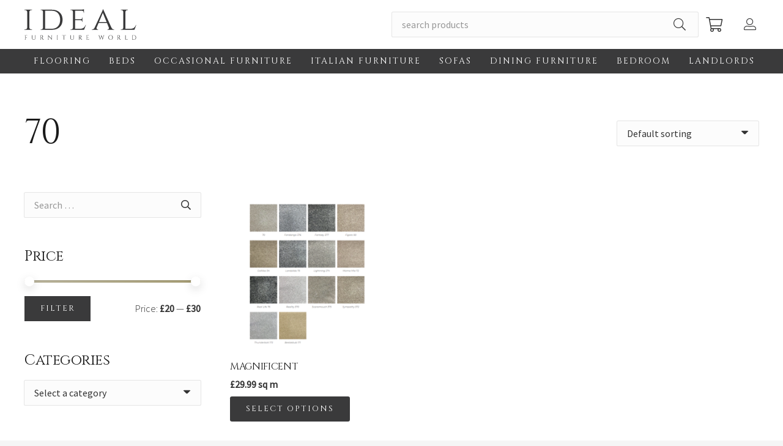

--- FILE ---
content_type: text/html; charset=UTF-8
request_url: https://idealfurnitureworld.com/colour/70/
body_size: 30171
content:
<!DOCTYPE HTML>
<html lang="en-GB">
<head>
	<meta charset="UTF-8">
	<title>70 &#8211; Ideal Furniture World</title>
<meta name='robots' content='max-image-preview:large' />
<link rel='dns-prefetch' href='//fonts.googleapis.com' />
<link rel="alternate" type="application/rss+xml" title="Ideal Furniture World &raquo; Feed" href="https://idealfurnitureworld.com/feed/" />
<link rel="alternate" type="application/rss+xml" title="Ideal Furniture World &raquo; Comments Feed" href="https://idealfurnitureworld.com/comments/feed/" />
<link rel="alternate" type="application/rss+xml" title="Ideal Furniture World &raquo; 70 Colour Feed" href="https://idealfurnitureworld.com/colour/70/feed/" />
<meta name="viewport" content="width=device-width, initial-scale=1">
<meta name="SKYPE_TOOLBAR" content="SKYPE_TOOLBAR_PARSER_COMPATIBLE">
<meta name="theme-color" content="#f5f5f5">
<meta property="og:title" content="70 &#8211; Ideal Furniture World">
<meta property="og:url" content="https://idealfurnitureworld.com/colour/70/">
<meta property="og:locale" content="en_GB">
<meta property="og:site_name" content="Ideal Furniture World">
<meta property="og:type" content="website">
<meta property="og:image" content="https://idealfurnitureworld.com/wp-content/uploads/2022/12/Picture5.png" itemprop="image">
<style id='wp-img-auto-sizes-contain-inline-css'>
img:is([sizes=auto i],[sizes^="auto," i]){contain-intrinsic-size:3000px 1500px}
/*# sourceURL=wp-img-auto-sizes-contain-inline-css */
</style>
<link rel='stylesheet' id='vc_extensions_cqbundle_adminicon-css' href='https://idealfurnitureworld.com/wp-content/plugins/all-in-one-addons-for-wpbakery/css/admin_icon.css?ver=6.9' media='all' />
<style id='wp-emoji-styles-inline-css'>

	img.wp-smiley, img.emoji {
		display: inline !important;
		border: none !important;
		box-shadow: none !important;
		height: 1em !important;
		width: 1em !important;
		margin: 0 0.07em !important;
		vertical-align: -0.1em !important;
		background: none !important;
		padding: 0 !important;
	}
/*# sourceURL=wp-emoji-styles-inline-css */
</style>
<style id='classic-theme-styles-inline-css'>
/*! This file is auto-generated */
.wp-block-button__link{color:#fff;background-color:#32373c;border-radius:9999px;box-shadow:none;text-decoration:none;padding:calc(.667em + 2px) calc(1.333em + 2px);font-size:1.125em}.wp-block-file__button{background:#32373c;color:#fff;text-decoration:none}
/*# sourceURL=/wp-includes/css/classic-themes.min.css */
</style>
<link rel='stylesheet' id='contact-form-7-css' href='https://idealfurnitureworld.com/wp-content/plugins/contact-form-7/includes/css/styles.css?ver=5.6.3' media='all' />
<style id='woocommerce-inline-inline-css'>
.woocommerce form .form-row .required { visibility: visible; }
/*# sourceURL=woocommerce-inline-inline-css */
</style>
<link rel='stylesheet' id='us-fonts-css' href='https://fonts.googleapis.com/css?family=Cinzel%3A400%7CSource+Sans+Pro%3A300%2C400&#038;display=swap&#038;ver=6.9' media='all' />
<link rel='stylesheet' id='us-style-css' href='https://idealfurnitureworld.com/wp-content/themes/Impreza/css/style.min.css?ver=8.11' media='all' />
<link rel='stylesheet' id='us-woocommerce-css' href='https://idealfurnitureworld.com/wp-content/themes/Impreza/common/css/plugins/woocommerce.min.css?ver=8.11' media='all' />
<link rel='stylesheet' id='bsf-Defaults-css' href='https://idealfurnitureworld.com/wp-content/uploads/smile_fonts/Defaults/Defaults.css?ver=3.19.11' media='all' />
<link rel='stylesheet' id='dhvc-woocommerce-page-css' href='https://idealfurnitureworld.com/wp-content/plugins/dhvc-woocommerce-page/assets/css/style.css?ver=5.3.0' media='all' />
<link rel="https://api.w.org/" href="https://idealfurnitureworld.com/wp-json/" /><link rel="EditURI" type="application/rsd+xml" title="RSD" href="https://idealfurnitureworld.com/xmlrpc.php?rsd" />
<meta name="generator" content="WordPress 6.9" />
<meta name="generator" content="WooCommerce 6.9.4" />
		<script>
			if ( ! /Android|webOS|iPhone|iPad|iPod|BlackBerry|IEMobile|Opera Mini/i.test( navigator.userAgent ) ) {
				var root = document.getElementsByTagName( 'html' )[ 0 ]
				root.className += " no-touch";
			}
		</script>
			<noscript><style>.woocommerce-product-gallery{ opacity: 1 !important; }</style></noscript>
	<meta name="generator" content="Powered by WPBakery Page Builder - drag and drop page builder for WordPress."/>
<link rel="icon" href="https://idealfurnitureworld.com/wp-content/uploads/2022/10/cropped-Ideal-Furniture-icon-32x32.jpg" sizes="32x32" />
<link rel="icon" href="https://idealfurnitureworld.com/wp-content/uploads/2022/10/cropped-Ideal-Furniture-icon-192x192.jpg" sizes="192x192" />
<link rel="apple-touch-icon" href="https://idealfurnitureworld.com/wp-content/uploads/2022/10/cropped-Ideal-Furniture-icon-180x180.jpg" />
<meta name="msapplication-TileImage" content="https://idealfurnitureworld.com/wp-content/uploads/2022/10/cropped-Ideal-Furniture-icon-270x270.jpg" />
<noscript><style> .wpb_animate_when_almost_visible { opacity: 1; }</style></noscript>		<style id="us-icon-fonts">@font-face{font-display:block;font-style:normal;font-family:"fontawesome";font-weight:900;src:url("https://idealfurnitureworld.com/wp-content/themes/Impreza/fonts/fa-solid-900.woff2?ver=8.11") format("woff2"),url("https://idealfurnitureworld.com/wp-content/themes/Impreza/fonts/fa-solid-900.woff?ver=8.11") format("woff")}.fas{font-family:"fontawesome";font-weight:900}@font-face{font-display:block;font-style:normal;font-family:"fontawesome";font-weight:400;src:url("https://idealfurnitureworld.com/wp-content/themes/Impreza/fonts/fa-regular-400.woff2?ver=8.11") format("woff2"),url("https://idealfurnitureworld.com/wp-content/themes/Impreza/fonts/fa-regular-400.woff?ver=8.11") format("woff")}.far{font-family:"fontawesome";font-weight:400}@font-face{font-display:block;font-style:normal;font-family:"fontawesome";font-weight:300;src:url("https://idealfurnitureworld.com/wp-content/themes/Impreza/fonts/fa-light-300.woff2?ver=8.11") format("woff2"),url("https://idealfurnitureworld.com/wp-content/themes/Impreza/fonts/fa-light-300.woff?ver=8.11") format("woff")}.fal{font-family:"fontawesome";font-weight:300}@font-face{font-display:block;font-style:normal;font-family:"Font Awesome 5 Duotone";font-weight:900;src:url("https://idealfurnitureworld.com/wp-content/themes/Impreza/fonts/fa-duotone-900.woff2?ver=8.11") format("woff2"),url("https://idealfurnitureworld.com/wp-content/themes/Impreza/fonts/fa-duotone-900.woff?ver=8.11") format("woff")}.fad{font-family:"Font Awesome 5 Duotone";font-weight:900}.fad{position:relative}.fad:before{position:absolute}.fad:after{opacity:0.4}@font-face{font-display:block;font-style:normal;font-family:"Font Awesome 5 Brands";font-weight:400;src:url("https://idealfurnitureworld.com/wp-content/themes/Impreza/fonts/fa-brands-400.woff2?ver=8.11") format("woff2"),url("https://idealfurnitureworld.com/wp-content/themes/Impreza/fonts/fa-brands-400.woff?ver=8.11") format("woff")}.fab{font-family:"Font Awesome 5 Brands";font-weight:400}@font-face{font-display:block;font-style:normal;font-family:"Material Icons";font-weight:400;src:url("https://idealfurnitureworld.com/wp-content/themes/Impreza/fonts/material-icons.woff2?ver=8.11") format("woff2"),url("https://idealfurnitureworld.com/wp-content/themes/Impreza/fonts/material-icons.woff?ver=8.11") format("woff")}.material-icons{font-family:"Material Icons";font-weight:400}</style>
				<style id="us-theme-options-css">:root{--color-header-middle-bg:#ffffff;--color-header-middle-bg-grad:#ffffff;--color-header-middle-text:#333333;--color-header-middle-text-hover:#b8b39c;--color-header-transparent-bg:transparent;--color-header-transparent-bg-grad:transparent;--color-header-transparent-text:#ffffff;--color-header-transparent-text-hover:#ffffff;--color-chrome-toolbar:#f5f5f5;--color-chrome-toolbar-grad:#f5f5f5;--color-header-top-bg:#f5f5f5;--color-header-top-bg-grad:linear-gradient(0deg,#f5f5f5,#fff);--color-header-top-text:#333333;--color-header-top-text-hover:#b8b39c;--color-header-top-transparent-bg:rgba(0,0,0,0.2);--color-header-top-transparent-bg-grad:rgba(0,0,0,0.2);--color-header-top-transparent-text:rgba(255,255,255,0.66);--color-header-top-transparent-text-hover:#fff;--color-content-bg:#ffffff;--color-content-bg-grad:#ffffff;--color-content-bg-alt:#f5f5f5;--color-content-bg-alt-grad:#f5f5f5;--color-content-border:#e8e8e8;--color-content-heading:#1a1a1a;--color-content-heading-grad:#1a1a1a;--color-content-text:#333333;--color-content-link:#b8b39c;--color-content-link-hover:#a39a71;--color-content-primary:#b8b39c;--color-content-primary-grad:linear-gradient(135deg,#b8b39c,#a39a71);--color-content-secondary:#a39a71;--color-content-secondary-grad:linear-gradient(45deg,#a39a71,#b8b39c);--color-content-faded:#999999;--color-content-overlay:rgba(0,0,0,0.75);--color-content-overlay-grad:rgba(0,0,0,0.75);--color-alt-content-bg:#f5f5f5;--color-alt-content-bg-grad:#f5f5f5;--color-alt-content-bg-alt:#ffffff;--color-alt-content-bg-alt-grad:#ffffff;--color-alt-content-border:#dddddd;--color-alt-content-heading:#1a1a1a;--color-alt-content-heading-grad:#1a1a1a;--color-alt-content-text:#333333;--color-alt-content-link:#b8b39c;--color-alt-content-link-hover:#a39a71;--color-alt-content-primary:#b8b39c;--color-alt-content-primary-grad:linear-gradient(135deg,#b8b39c,#a39a71);--color-alt-content-secondary:#a39a71;--color-alt-content-secondary-grad:linear-gradient(45deg,#a39a71,#b8b39c);--color-alt-content-faded:#999999;--color-alt-content-overlay:#b8b39c;--color-alt-content-overlay-grad:linear-gradient(135deg,#b8b39c,rgba(184,179,156,0.45));--color-footer-bg:#222222;--color-footer-bg-grad:#222222;--color-footer-bg-alt:#1a1a1a;--color-footer-bg-alt-grad:#1a1a1a;--color-footer-border:#333333;--color-footer-heading:#cccccc;--color-footer-heading-grad:#cccccc;--color-footer-text:#999999;--color-footer-link:#cccccc;--color-footer-link-hover:#b8b39c;--color-subfooter-bg:#1a1a1a;--color-subfooter-bg-grad:#1a1a1a;--color-subfooter-bg-alt:#222222;--color-subfooter-bg-alt-grad:#222222;--color-subfooter-border:#282828;--color-subfooter-heading:#cccccc;--color-subfooter-heading-grad:#cccccc;--color-subfooter-text:#bbbbbb;--color-subfooter-link:#ffffff;--color-subfooter-link-hover:#b8b39c;--color-content-primary-faded:rgba(184,179,156,0.15);--box-shadow:0 5px 15px rgba(0,0,0,.15);--box-shadow-up:0 -5px 15px rgba(0,0,0,.15);--site-content-width:1200px;--inputs-font-size:1rem;--inputs-height:2.5em;--inputs-padding:1em;--inputs-border-width:0px;--inputs-text-color:var(--color-content-text);--font-body:"Source Sans Pro",sans-serif;--font-h1:"Cinzel",serif;--font-h2:"Cinzel",serif;--font-h3:"Cinzel",serif;--font-h4:"Cinzel",serif;--font-h5:"Cinzel",serif;--font-h6:"Cinzel",serif}.w-counter.color_primary .w-counter-value,.w-iconbox.color_primary.style_default .w-iconbox-icon i:not(.fad){background:var(--color-content-primary-grad);-webkit-background-clip:text;color:transparent}.w-counter.color_secondary .w-counter-value,.w-iconbox.color_secondary.style_default .w-iconbox-icon i:not(.fad){background:var(--color-content-secondary-grad);-webkit-background-clip:text;color:transparent}html,.l-header .widget,.menu-item-object-us_page_block{font-family:var(--font-body);font-weight:300;font-size:16px;line-height:28px}h1{font-family:var(--font-h1);font-weight:400;font-size:3.5rem;line-height:1.20;letter-spacing:-0.02em;margin-bottom:1.5rem;text-transform:capitalize}h2{font-family:var(--font-h2);font-weight:400;font-size:2.5rem;line-height:1.4;letter-spacing:-0.02em;margin-bottom:1.5rem}h3{font-family:var(--font-h3);font-weight:400;font-size:2rem;line-height:1.4;letter-spacing:-0.02em;margin-bottom:1.5rem}.woocommerce-Reviews-title,.widgettitle,h4{font-family:var(--font-h4);font-weight:400;font-size:1.5rem;line-height:1.4;letter-spacing:-0.02em;margin-bottom:1.5rem}h5{font-family:var(--font-h5);font-weight:400;font-size:1.40rem;line-height:1.4;letter-spacing:-0.02em;margin-bottom:1.5rem}h6{font-family:var(--font-h6);font-weight:400;font-size:1.20rem;line-height:1.4;letter-spacing:-0.02em;margin-bottom:1.5rem}@media (max-width:600px){html{font-size:16px;line-height:26px}h1{font-size:2.5rem}h1.vc_custom_heading:not([class*="us_custom_"]){font-size:2.5rem!important}h2{font-size:2rem}h2.vc_custom_heading:not([class*="us_custom_"]){font-size:2rem!important}h3{font-size:1.8rem}h3.vc_custom_heading:not([class*="us_custom_"]){font-size:1.8rem!important}.woocommerce-Reviews-title,.widgettitle,h4{font-size:1.5rem}h4.vc_custom_heading:not([class*="us_custom_"]){font-size:1.5rem!important}h5{font-size:1.40rem}h5.vc_custom_heading:not([class*="us_custom_"]){font-size:1.40rem!important}h6{font-size:1.20rem}h6.vc_custom_heading:not([class*="us_custom_"]){font-size:1.20rem!important}}body{background:var(--color-alt-content-bg)}.l-canvas.type_boxed,.l-canvas.type_boxed .l-subheader,.l-canvas.type_boxed~.l-footer{max-width:1240px}.l-subheader-h,.l-section-h,.l-main .aligncenter,.w-tabs-section-content-h{max-width:1200px}.post-password-form{max-width:calc(1200px + 5rem)}@media (max-width:1280px){.l-main .aligncenter{max-width:calc(100vw - 5rem)}}.l-section.height_custom{padding-top:5vmax;padding-bottom:5vmax}@media (min-width:1281px){body.usb_preview .hide_on_default{opacity:0.25!important}.vc_hidden-lg,body:not(.usb_preview) .hide_on_default{display:none!important}.default_align_left{text-align:left}.default_align_right{text-align:right}.default_align_center{text-align:center}.default_align_justify>.w-btn{width:100%}}@media (min-width:1025px) and (max-width:1280px){body.usb_preview .hide_on_laptops{opacity:0.25!important}.vc_hidden-md,body:not(.usb_preview) .hide_on_laptops{display:none!important}.laptops_align_left{text-align:left}.laptops_align_right{text-align:right}.laptops_align_center{text-align:center}.laptops_align_justify>.w-btn{width:100%}}@media (min-width:601px) and (max-width:1024px){body.usb_preview .hide_on_tablets{opacity:0.25!important}.vc_hidden-sm,body:not(.usb_preview) .hide_on_tablets{display:none!important}.tablets_align_left{text-align:left}.tablets_align_right{text-align:right}.tablets_align_center{text-align:center}.tablets_align_justify>.w-btn{width:100%}}@media (max-width:600px){body.usb_preview .hide_on_mobiles{opacity:0.25!important}.vc_hidden-xs,body:not(.usb_preview) .hide_on_mobiles{display:none!important}.mobiles_align_left{text-align:left}.mobiles_align_right{text-align:right}.mobiles_align_center{text-align:center}.mobiles_align_justify>.w-btn{width:100%}}@media (max-width:1280px){.g-cols.laptops-cols_1{grid-template-columns:100%}.g-cols.laptops-cols_1.reversed>div:last-of-type{order:-1}.g-cols.laptops-cols_2{grid-template-columns:repeat(2,1fr)}.g-cols.laptops-cols_3{grid-template-columns:repeat(3,1fr)}.g-cols.laptops-cols_4{grid-template-columns:repeat(4,1fr)}.g-cols.laptops-cols_5{grid-template-columns:repeat(5,1fr)}.g-cols.laptops-cols_6{grid-template-columns:repeat(6,1fr)}.g-cols.laptops-cols_1-2{grid-template-columns:1fr 2fr}.g-cols.laptops-cols_2-1{grid-template-columns:2fr 1fr}.g-cols.laptops-cols_2-3{grid-template-columns:2fr 3fr}.g-cols.laptops-cols_3-2{grid-template-columns:3fr 2fr}.g-cols.laptops-cols_1-3{grid-template-columns:1fr 3fr}.g-cols.laptops-cols_3-1{grid-template-columns:3fr 1fr}.g-cols.laptops-cols_1-4{grid-template-columns:1fr 4fr}.g-cols.laptops-cols_4-1{grid-template-columns:4fr 1fr}.g-cols.laptops-cols_1-5{grid-template-columns:1fr 5fr}.g-cols.laptops-cols_5-1{grid-template-columns:5fr 1fr}.g-cols.laptops-cols_1-2-1{grid-template-columns:1fr 2fr 1fr}.g-cols.laptops-cols_1-3-1{grid-template-columns:1fr 3fr 1fr}.g-cols.laptops-cols_1-4-1{grid-template-columns:1fr 4fr 1fr}}@media (max-width:1024px){.g-cols.tablets-cols_1{grid-template-columns:100%}.g-cols.tablets-cols_1.reversed>div:last-of-type{order:-1}.g-cols.tablets-cols_2{grid-template-columns:repeat(2,1fr)}.g-cols.tablets-cols_3{grid-template-columns:repeat(3,1fr)}.g-cols.tablets-cols_4{grid-template-columns:repeat(4,1fr)}.g-cols.tablets-cols_5{grid-template-columns:repeat(5,1fr)}.g-cols.tablets-cols_6{grid-template-columns:repeat(6,1fr)}.g-cols.tablets-cols_1-2{grid-template-columns:1fr 2fr}.g-cols.tablets-cols_2-1{grid-template-columns:2fr 1fr}.g-cols.tablets-cols_2-3{grid-template-columns:2fr 3fr}.g-cols.tablets-cols_3-2{grid-template-columns:3fr 2fr}.g-cols.tablets-cols_1-3{grid-template-columns:1fr 3fr}.g-cols.tablets-cols_3-1{grid-template-columns:3fr 1fr}.g-cols.tablets-cols_1-4{grid-template-columns:1fr 4fr}.g-cols.tablets-cols_4-1{grid-template-columns:4fr 1fr}.g-cols.tablets-cols_1-5{grid-template-columns:1fr 5fr}.g-cols.tablets-cols_5-1{grid-template-columns:5fr 1fr}.g-cols.tablets-cols_1-2-1{grid-template-columns:1fr 2fr 1fr}.g-cols.tablets-cols_1-3-1{grid-template-columns:1fr 3fr 1fr}.g-cols.tablets-cols_1-4-1{grid-template-columns:1fr 4fr 1fr}}@media (max-width:600px){.g-cols.mobiles-cols_1{grid-template-columns:100%}.g-cols.mobiles-cols_1.reversed>div:last-of-type{order:-1}.g-cols.mobiles-cols_2{grid-template-columns:repeat(2,1fr)}.g-cols.mobiles-cols_3{grid-template-columns:repeat(3,1fr)}.g-cols.mobiles-cols_4{grid-template-columns:repeat(4,1fr)}.g-cols.mobiles-cols_5{grid-template-columns:repeat(5,1fr)}.g-cols.mobiles-cols_6{grid-template-columns:repeat(6,1fr)}.g-cols.mobiles-cols_1-2{grid-template-columns:1fr 2fr}.g-cols.mobiles-cols_2-1{grid-template-columns:2fr 1fr}.g-cols.mobiles-cols_2-3{grid-template-columns:2fr 3fr}.g-cols.mobiles-cols_3-2{grid-template-columns:3fr 2fr}.g-cols.mobiles-cols_1-3{grid-template-columns:1fr 3fr}.g-cols.mobiles-cols_3-1{grid-template-columns:3fr 1fr}.g-cols.mobiles-cols_1-4{grid-template-columns:1fr 4fr}.g-cols.mobiles-cols_4-1{grid-template-columns:4fr 1fr}.g-cols.mobiles-cols_1-5{grid-template-columns:1fr 5fr}.g-cols.mobiles-cols_5-1{grid-template-columns:5fr 1fr}.g-cols.mobiles-cols_1-2-1{grid-template-columns:1fr 2fr 1fr}.g-cols.mobiles-cols_1-3-1{grid-template-columns:1fr 3fr 1fr}.g-cols.mobiles-cols_1-4-1{grid-template-columns:1fr 4fr 1fr}.g-cols:not([style*="grid-gap"]){grid-gap:1.5rem}}@media (max-width:899px){.l-canvas{overflow:hidden}.g-cols.stacking_default.reversed>div:last-of-type{order:-1}.g-cols.stacking_default.via_flex>div:not([class*="vc_col-xs"]){width:100%;margin:0 0 1.5rem}.g-cols.stacking_default.via_grid.mobiles-cols_1{grid-template-columns:100%}.g-cols.stacking_default.via_flex.type_boxes>div,.g-cols.stacking_default.via_flex.reversed>div:first-child,.g-cols.stacking_default.via_flex:not(.reversed)>div:last-child,.g-cols.stacking_default.via_flex>div.has_bg_color{margin-bottom:0}.g-cols.stacking_default.via_flex.type_default>.wpb_column.stretched{margin-left:-1rem;margin-right:-1rem}.g-cols.stacking_default.via_grid.mobiles-cols_1>.wpb_column.stretched,.g-cols.stacking_default.via_flex.type_boxes>.wpb_column.stretched{margin-left:-2.5rem;margin-right:-2.5rem;width:auto}.vc_column-inner.type_sticky>.wpb_wrapper,.vc_column_container.type_sticky>.vc_column-inner{top:0!important}}@media (min-width:900px){body:not(.rtl) .l-section.for_sidebar.at_left>div>.l-sidebar,.rtl .l-section.for_sidebar.at_right>div>.l-sidebar{order:-1}.vc_column_container.type_sticky>.vc_column-inner,.vc_column-inner.type_sticky>.wpb_wrapper{position:-webkit-sticky;position:sticky}.l-section.type_sticky{position:-webkit-sticky;position:sticky;top:0;z-index:11;transform:translateZ(0); transition:top 0.3s cubic-bezier(.78,.13,.15,.86) 0.1s}.header_hor .l-header.post_fixed.sticky_auto_hide{z-index:12}.admin-bar .l-section.type_sticky{top:32px}.l-section.type_sticky>.l-section-h{transition:padding-top 0.3s}.header_hor .l-header.pos_fixed:not(.down)~.l-main .l-section.type_sticky:not(:first-of-type){top:var(--header-sticky-height)}.admin-bar.header_hor .l-header.pos_fixed:not(.down)~.l-main .l-section.type_sticky:not(:first-of-type){top:calc( var(--header-sticky-height) + 32px )}.header_hor .l-header.pos_fixed.sticky:not(.down)~.l-main .l-section.type_sticky:first-of-type>.l-section-h{padding-top:var(--header-sticky-height)}.header_hor.headerinpos_bottom .l-header.pos_fixed.sticky:not(.down)~.l-main .l-section.type_sticky:first-of-type>.l-section-h{padding-bottom:var(--header-sticky-height)!important}}@media screen and (min-width:1280px){.g-cols.via_flex.type_default>.wpb_column.stretched:first-of-type{margin-left:calc( var(--site-content-width) / 2 + 0px / 2 + 1.5rem - 50vw)}.g-cols.via_flex.type_default>.wpb_column.stretched:last-of-type{margin-right:calc( var(--site-content-width) / 2 + 0px / 2 + 1.5rem - 50vw)}.l-main .alignfull, .w-separator.width_screen,.g-cols.via_grid>.wpb_column.stretched:first-of-type,.g-cols.via_flex.type_boxes>.wpb_column.stretched:first-of-type{margin-left:calc( var(--site-content-width) / 2 + 0px / 2 - 50vw )}.l-main .alignfull, .w-separator.width_screen,.g-cols.via_grid>.wpb_column.stretched:last-of-type,.g-cols.via_flex.type_boxes>.wpb_column.stretched:last-of-type{margin-right:calc( var(--site-content-width) / 2 + 0px / 2 - 50vw )}}@media (max-width:600px){.w-form-row.for_submit .w-btn{font-size:var(--btn-size-mobiles)!important}}a,button,input[type="submit"],.ui-slider-handle{outline:none!important}.w-toplink,.w-header-show{background:rgba(0,0,0,0.3)}.no-touch .w-toplink.active:hover,.no-touch .w-header-show:hover{background:var(--color-content-primary-grad)}button[type="submit"]:not(.w-btn),input[type="submit"]:not(.w-btn),.woocommerce .button,.woocommerce .actions .button,.woocommerce .button.alt,.woocommerce .button.checkout,.woocommerce .button.add_to_cart_button,.us-nav-style_1>*,.navstyle_1>.owl-nav div,.us-btn-style_1{font-family:var(--font-h1);font-size:16px;line-height:1.20!important;font-weight:400;font-style:normal;text-transform:uppercase;letter-spacing:0.16em;border-radius:;padding:1em 2em;background:#3A3A3B;border-color:transparent;color:#ffffff!important}button[type="submit"]:not(.w-btn):before,input[type="submit"]:not(.w-btn),.woocommerce .button:before,.woocommerce .actions .button:before,.woocommerce .button.alt:before,.woocommerce .button.checkout:before,.woocommerce .button.add_to_cart_button:before,.us-nav-style_1>*:before,.navstyle_1>.owl-nav div:before,.us-btn-style_1:before{border-width:0px}.no-touch button[type="submit"]:not(.w-btn):hover,.no-touch input[type="submit"]:not(.w-btn):hover,.no-touch .woocommerce .button:hover,.no-touch .woocommerce .actions .button:hover,.no-touch .woocommerce .button.alt:hover,.no-touch .woocommerce .button.checkout:hover,.no-touch .woocommerce .button.add_to_cart_button:hover,.us-nav-style_1>span.current,.no-touch .us-nav-style_1>a:hover,.no-touch .navstyle_1>.owl-nav div:hover,.no-touch .us-btn-style_1:hover{background:#575757;border-color:transparent;color:#ffffff!important}.us-nav-style_1>*{min-width:calc(1.20em + 2 * 1em)}.us-nav-style_2>*,.navstyle_2>.owl-nav div,.us-btn-style_2{font-family:var(--font-h1);font-size:16px;line-height:1.20!important;font-weight:400;font-style:normal;text-transform:uppercase;letter-spacing:0.16em;border-radius:;padding:1em 2em;background:#ffffff;border-color:transparent;color:#3A3A3B!important}.us-nav-style_2>*:before,.navstyle_2>.owl-nav div:before,.us-btn-style_2:before{border-width:0px}.us-nav-style_2>span.current,.no-touch .us-nav-style_2>a:hover,.no-touch .navstyle_2>.owl-nav div:hover,.no-touch .us-btn-style_2:hover{background:#f5f5f5;border-color:transparent;color:#3A3A3B!important}.us-nav-style_2>*{min-width:calc(1.20em + 2 * 1em)}.us-nav-style_3>*,.navstyle_3>.owl-nav div,.us-btn-style_3{font-family:var(--font-h1);font-size:16px;line-height:1.20!important;font-weight:400;font-style:normal;text-transform:uppercase;letter-spacing:0.16em;border-radius:;padding:0em 0em;background:transparent;border-color:transparent;color:#3A3A3B!important}.us-nav-style_3>*:before,.navstyle_3>.owl-nav div:before,.us-btn-style_3:before{border-width:0px}.us-nav-style_3>span.current,.no-touch .us-nav-style_3>a:hover,.no-touch .navstyle_3>.owl-nav div:hover,.no-touch .us-btn-style_3:hover{background:transparent;border-color:transparent;color:#3A3A3B!important}.us-nav-style_3>*{min-width:calc(1.20em + 2 * 0em)}.w-filter.state_desktop.style_drop_default .w-filter-item-title,.select2-selection,select,textarea,input:not([type="submit"]),.w-form-checkbox,.w-form-radio{font-weight:400;letter-spacing:0em;border-radius:0.1em;background:#fcfcfc;border-color:var(--color-content-border);color:var(--color-content-text);box-shadow:0px 0px 0px 1px rgba(0,0,0,0.10)}.w-filter.state_desktop.style_drop_default .w-filter-item-title:focus,.select2-container--open .select2-selection,select:focus,textarea:focus,input:not([type="submit"]):focus,input:focus + .w-form-checkbox,input:focus + .w-form-radio{box-shadow:0px 0px 0px 2px #3A3A3B}.w-form-row.move_label .w-form-row-label{font-size:1rem;top:calc(2.5em/2 + 0px - 0.7em);margin:0 1em;background-color:#fcfcfc;color:var(--color-content-text)}.w-form-row.with_icon.move_label .w-form-row-label{margin-left:calc(1.6em + 1em)}.color_alternate input:not([type="submit"]),.color_alternate textarea,.color_alternate select,.color_alternate .w-form-checkbox,.color_alternate .w-form-radio{border-color:var(--color-alt-content-border)}.color_footer-top input:not([type="submit"]),.color_footer-top textarea,.color_footer-top select,.color_footer-top .w-form-checkbox,.color_footer-top .w-form-radio{border-color:var(--color-subfooter-border)}.color_footer-bottom input:not([type="submit"]),.color_footer-bottom textarea,.color_footer-bottom select,.color_footer-bottom .w-form-checkbox,.color_footer-bottom .w-form-radio{border-color:var(--color-footer-border)}.color_alternate input:not([type="submit"]),.color_alternate textarea,.color_alternate select,.color_alternate .w-form-checkbox,.color_alternate .w-form-radio,.color_alternate .w-form-row-field>i,.color_alternate .w-form-row-field:after,.color_alternate .widget_search form:after,.color_footer-top input:not([type="submit"]),.color_footer-top textarea,.color_footer-top select,.color_footer-top .w-form-checkbox,.color_footer-top .w-form-radio,.color_footer-top .w-form-row-field>i,.color_footer-top .w-form-row-field:after,.color_footer-top .widget_search form:after,.color_footer-bottom input:not([type="submit"]),.color_footer-bottom textarea,.color_footer-bottom select,.color_footer-bottom .w-form-checkbox,.color_footer-bottom .w-form-radio,.color_footer-bottom .w-form-row-field>i,.color_footer-bottom .w-form-row-field:after,.color_footer-bottom .widget_search form:after{color:inherit}.style_phone6-1>*{background-image:url(https://idealfurnitureworld.com/wp-content/themes/Impreza/img/phone-6-black-real.png)}.style_phone6-2>*{background-image:url(https://idealfurnitureworld.com/wp-content/themes/Impreza/img/phone-6-white-real.png)}.style_phone6-3>*{background-image:url(https://idealfurnitureworld.com/wp-content/themes/Impreza/img/phone-6-black-flat.png)}.style_phone6-4>*{background-image:url(https://idealfurnitureworld.com/wp-content/themes/Impreza/img/phone-6-white-flat.png)}.leaflet-default-icon-path{background-image:url(https://idealfurnitureworld.com/wp-content/themes/Impreza/common/css/vendor/images/marker-icon.png)}.woocommerce-product-gallery--columns-4 li{width:25.000%}.header_hor .w-nav.type_desktop .menu-item-12372 .w-nav-list.level_2{left:0;right:0;transform-origin:50% 0;background:#3A3A3B}.header_hor .w-nav.type_desktop .menu-item-12372{position:static}.header_hor .w-nav.type_desktop .menu-item-12374 .w-nav-list.level_2{left:0;right:0;transform-origin:50% 0;background:#3A3A3B}.header_hor .w-nav.type_desktop .menu-item-12374{position:static}.header_hor .w-nav.type_desktop .menu-item-9381 .w-nav-list.level_2{left:0;right:0;transform-origin:50% 0;background:#3A3A3B}.header_hor .w-nav.type_desktop .menu-item-9381{position:static}.header_hor .w-nav.type_desktop .menu-item-12373 .w-nav-list.level_2{left:0;right:0;transform-origin:50% 0;background:#3A3A3B}.header_hor .w-nav.type_desktop .menu-item-12373{position:static}.header_hor .w-nav.type_desktop .menu-item-9380 .w-nav-list.level_2{left:0;right:0;transform-origin:50% 0;background:#3A3A3B}.header_hor .w-nav.type_desktop .menu-item-9380{position:static}.header_hor .w-nav.type_desktop .menu-item-9382 .w-nav-list.level_2{left:0;right:0;transform-origin:50% 0;background:#3A3A3B}.header_hor .w-nav.type_desktop .menu-item-9382{position:static}.header_hor .w-nav.type_desktop .menu-item-7945 .w-nav-list.level_2{left:0;right:0;transform-origin:50% 0;background:#3A3A3B}.header_hor .w-nav.type_desktop .menu-item-7945{position:static}</style>
				<style id="us-header-css"> .l-subheader.at_middle,.l-subheader.at_middle .w-dropdown-list,.l-subheader.at_middle .type_mobile .w-nav-list.level_1{background:var(--color-header-middle-bg);color:var(--color-header-middle-text)}.no-touch .l-subheader.at_middle a:hover,.no-touch .l-header.bg_transparent .l-subheader.at_middle .w-dropdown.opened a:hover{color:var(--color-header-middle-text-hover)}.l-header.bg_transparent:not(.sticky) .l-subheader.at_middle{background:var(--color-header-transparent-bg);color:var(--color-header-transparent-text)}.no-touch .l-header.bg_transparent:not(.sticky) .at_middle .w-cart-link:hover,.no-touch .l-header.bg_transparent:not(.sticky) .at_middle .w-text a:hover,.no-touch .l-header.bg_transparent:not(.sticky) .at_middle .w-html a:hover,.no-touch .l-header.bg_transparent:not(.sticky) .at_middle .w-nav>a:hover,.no-touch .l-header.bg_transparent:not(.sticky) .at_middle .w-menu a:hover,.no-touch .l-header.bg_transparent:not(.sticky) .at_middle .w-search>a:hover,.no-touch .l-header.bg_transparent:not(.sticky) .at_middle .w-dropdown a:hover,.no-touch .l-header.bg_transparent:not(.sticky) .at_middle .type_desktop .menu-item.level_1:hover>a{color:var(--color-header-transparent-text)}.l-subheader.at_bottom,.l-subheader.at_bottom .w-dropdown-list,.l-subheader.at_bottom .type_mobile .w-nav-list.level_1{background:#3A3A3B;color:#ffffff}.no-touch .l-subheader.at_bottom a:hover,.no-touch .l-header.bg_transparent .l-subheader.at_bottom .w-dropdown.opened a:hover{color:#ebebeb}.l-header.bg_transparent:not(.sticky) .l-subheader.at_bottom{background:var(--color-header-transparent-bg);color:var(--color-header-transparent-text)}.no-touch .l-header.bg_transparent:not(.sticky) .at_bottom .w-cart-link:hover,.no-touch .l-header.bg_transparent:not(.sticky) .at_bottom .w-text a:hover,.no-touch .l-header.bg_transparent:not(.sticky) .at_bottom .w-html a:hover,.no-touch .l-header.bg_transparent:not(.sticky) .at_bottom .w-nav>a:hover,.no-touch .l-header.bg_transparent:not(.sticky) .at_bottom .w-menu a:hover,.no-touch .l-header.bg_transparent:not(.sticky) .at_bottom .w-search>a:hover,.no-touch .l-header.bg_transparent:not(.sticky) .at_bottom .w-dropdown a:hover,.no-touch .l-header.bg_transparent:not(.sticky) .at_bottom .type_desktop .menu-item.level_1:hover>a{color:var(--color-header-transparent-text-hover)}.header_ver .l-header{background:var(--color-header-middle-bg);color:var(--color-header-middle-text)}@media (min-width:1281px){.hidden_for_default{display:none!important}.l-subheader.at_top{display:none}.l-header{position:relative;z-index:111;width:100%}.l-subheader{margin:0 auto}.l-subheader.width_full{padding-left:1.5rem;padding-right:1.5rem}.l-subheader-h{display:flex;align-items:center;position:relative;margin:0 auto;height:inherit}.w-header-show{display:none}.l-header.pos_fixed{position:fixed;left:0}.l-header.pos_fixed:not(.notransition) .l-subheader{transition-property:transform,background,box-shadow,line-height,height;transition-duration:.3s;transition-timing-function:cubic-bezier(.78,.13,.15,.86)}.headerinpos_bottom.sticky_first_section .l-header.pos_fixed{position:fixed!important}.header_hor .l-header.sticky_auto_hide{transition:transform .3s cubic-bezier(.78,.13,.15,.86) .1s}.header_hor .l-header.sticky_auto_hide.down{transform:translateY(-110%)}.l-header.bg_transparent:not(.sticky) .l-subheader{box-shadow:none!important;background:none}.l-header.bg_transparent~.l-main .l-section.width_full.height_auto:first-of-type>.l-section-h{padding-top:0!important;padding-bottom:0!important}.l-header.pos_static.bg_transparent{position:absolute;left:0}.l-subheader.width_full .l-subheader-h{max-width:none!important}.l-header.shadow_thin .l-subheader.at_middle,.l-header.shadow_thin .l-subheader.at_bottom{box-shadow:0 1px 0 rgba(0,0,0,0.08)}.l-header.shadow_wide .l-subheader.at_middle,.l-header.shadow_wide .l-subheader.at_bottom{box-shadow:0 3px 5px -1px rgba(0,0,0,0.1),0 2px 1px -1px rgba(0,0,0,0.05)}.header_hor .l-subheader-cell>.w-cart{margin-left:0;margin-right:0}:root{--header-height:140px;--header-sticky-height:120px}.l-header:before{content:'140'}.l-header.sticky:before{content:'120'}.l-subheader.at_top{line-height:36px;height:36px}.l-header.sticky .l-subheader.at_top{line-height:0px;height:0px;overflow:hidden}.l-subheader.at_middle{line-height:100px;height:100px}.l-header.sticky .l-subheader.at_middle{line-height:80px;height:80px}.l-subheader.at_bottom{line-height:40px;height:40px}.l-header.sticky .l-subheader.at_bottom{line-height:40px;height:40px}.headerinpos_above .l-header.pos_fixed{overflow:hidden;transition:transform 0.3s;transform:translate3d(0,-100%,0)}.headerinpos_above .l-header.pos_fixed.sticky{overflow:visible;transform:none}.headerinpos_above .l-header.pos_fixed~.l-section>.l-section-h,.headerinpos_above .l-header.pos_fixed~.l-main .l-section:first-of-type>.l-section-h{padding-top:0!important}.headerinpos_below .l-header.pos_fixed:not(.sticky){position:absolute;top:100%}.headerinpos_below .l-header.pos_fixed~.l-main>.l-section:first-of-type>.l-section-h{padding-top:0!important}.headerinpos_below .l-header.pos_fixed~.l-main .l-section.full_height:nth-of-type(2){min-height:100vh}.headerinpos_below .l-header.pos_fixed~.l-main>.l-section:nth-of-type(2)>.l-section-h{padding-top:var(--header-height)}.headerinpos_bottom .l-header.pos_fixed:not(.sticky){position:absolute;top:100vh}.headerinpos_bottom .l-header.pos_fixed~.l-main>.l-section:first-of-type>.l-section-h{padding-top:0!important}.headerinpos_bottom .l-header.pos_fixed~.l-main>.l-section:first-of-type>.l-section-h{padding-bottom:var(--header-height)}.headerinpos_bottom .l-header.pos_fixed.bg_transparent~.l-main .l-section.valign_center:not(.height_auto):first-of-type>.l-section-h{top:calc( var(--header-height) / 2 )}.headerinpos_bottom .l-header.pos_fixed:not(.sticky) .w-cart-dropdown,.headerinpos_bottom .l-header.pos_fixed:not(.sticky) .w-nav.type_desktop .w-nav-list.level_2{bottom:100%;transform-origin:0 100%}.headerinpos_bottom .l-header.pos_fixed:not(.sticky) .w-nav.type_mobile.m_layout_dropdown .w-nav-list.level_1{top:auto;bottom:100%;box-shadow:var(--box-shadow-up)}.headerinpos_bottom .l-header.pos_fixed:not(.sticky) .w-nav.type_desktop .w-nav-list.level_3,.headerinpos_bottom .l-header.pos_fixed:not(.sticky) .w-nav.type_desktop .w-nav-list.level_4{top:auto;bottom:0;transform-origin:0 100%}.headerinpos_bottom .l-header.pos_fixed:not(.sticky) .w-dropdown-list{top:auto;bottom:-0.4em;padding-top:0.4em;padding-bottom:2.4em}.admin-bar .l-header.pos_static.bg_solid~.l-main .l-section.full_height:first-of-type{min-height:calc( 100vh - var(--header-height) - 32px )}.admin-bar .l-header.pos_fixed:not(.sticky_auto_hide)~.l-main .l-section.full_height:not(:first-of-type){min-height:calc( 100vh - var(--header-sticky-height) - 32px )}.admin-bar.headerinpos_below .l-header.pos_fixed~.l-main .l-section.full_height:nth-of-type(2){min-height:calc(100vh - 32px)}}@media (min-width:1025px) and (max-width:1280px){.hidden_for_default{display:none!important}.l-subheader.at_top{display:none}.l-header{position:relative;z-index:111;width:100%}.l-subheader{margin:0 auto}.l-subheader.width_full{padding-left:1.5rem;padding-right:1.5rem}.l-subheader-h{display:flex;align-items:center;position:relative;margin:0 auto;height:inherit}.w-header-show{display:none}.l-header.pos_fixed{position:fixed;left:0}.l-header.pos_fixed:not(.notransition) .l-subheader{transition-property:transform,background,box-shadow,line-height,height;transition-duration:.3s;transition-timing-function:cubic-bezier(.78,.13,.15,.86)}.headerinpos_bottom.sticky_first_section .l-header.pos_fixed{position:fixed!important}.header_hor .l-header.sticky_auto_hide{transition:transform .3s cubic-bezier(.78,.13,.15,.86) .1s}.header_hor .l-header.sticky_auto_hide.down{transform:translateY(-110%)}.l-header.bg_transparent:not(.sticky) .l-subheader{box-shadow:none!important;background:none}.l-header.bg_transparent~.l-main .l-section.width_full.height_auto:first-of-type>.l-section-h{padding-top:0!important;padding-bottom:0!important}.l-header.pos_static.bg_transparent{position:absolute;left:0}.l-subheader.width_full .l-subheader-h{max-width:none!important}.l-header.shadow_thin .l-subheader.at_middle,.l-header.shadow_thin .l-subheader.at_bottom{box-shadow:0 1px 0 rgba(0,0,0,0.08)}.l-header.shadow_wide .l-subheader.at_middle,.l-header.shadow_wide .l-subheader.at_bottom{box-shadow:0 3px 5px -1px rgba(0,0,0,0.1),0 2px 1px -1px rgba(0,0,0,0.05)}.header_hor .l-subheader-cell>.w-cart{margin-left:0;margin-right:0}:root{--header-height:120px;--header-sticky-height:100px}.l-header:before{content:'120'}.l-header.sticky:before{content:'100'}.l-subheader.at_top{line-height:36px;height:36px}.l-header.sticky .l-subheader.at_top{line-height:0px;height:0px;overflow:hidden}.l-subheader.at_middle{line-height:80px;height:80px}.l-header.sticky .l-subheader.at_middle{line-height:60px;height:60px}.l-subheader.at_bottom{line-height:40px;height:40px}.l-header.sticky .l-subheader.at_bottom{line-height:40px;height:40px}.headerinpos_above .l-header.pos_fixed{overflow:hidden;transition:transform 0.3s;transform:translate3d(0,-100%,0)}.headerinpos_above .l-header.pos_fixed.sticky{overflow:visible;transform:none}.headerinpos_above .l-header.pos_fixed~.l-section>.l-section-h,.headerinpos_above .l-header.pos_fixed~.l-main .l-section:first-of-type>.l-section-h{padding-top:0!important}.headerinpos_below .l-header.pos_fixed:not(.sticky){position:absolute;top:100%}.headerinpos_below .l-header.pos_fixed~.l-main>.l-section:first-of-type>.l-section-h{padding-top:0!important}.headerinpos_below .l-header.pos_fixed~.l-main .l-section.full_height:nth-of-type(2){min-height:100vh}.headerinpos_below .l-header.pos_fixed~.l-main>.l-section:nth-of-type(2)>.l-section-h{padding-top:var(--header-height)}.headerinpos_bottom .l-header.pos_fixed:not(.sticky){position:absolute;top:100vh}.headerinpos_bottom .l-header.pos_fixed~.l-main>.l-section:first-of-type>.l-section-h{padding-top:0!important}.headerinpos_bottom .l-header.pos_fixed~.l-main>.l-section:first-of-type>.l-section-h{padding-bottom:var(--header-height)}.headerinpos_bottom .l-header.pos_fixed.bg_transparent~.l-main .l-section.valign_center:not(.height_auto):first-of-type>.l-section-h{top:calc( var(--header-height) / 2 )}.headerinpos_bottom .l-header.pos_fixed:not(.sticky) .w-cart-dropdown,.headerinpos_bottom .l-header.pos_fixed:not(.sticky) .w-nav.type_desktop .w-nav-list.level_2{bottom:100%;transform-origin:0 100%}.headerinpos_bottom .l-header.pos_fixed:not(.sticky) .w-nav.type_mobile.m_layout_dropdown .w-nav-list.level_1{top:auto;bottom:100%;box-shadow:var(--box-shadow-up)}.headerinpos_bottom .l-header.pos_fixed:not(.sticky) .w-nav.type_desktop .w-nav-list.level_3,.headerinpos_bottom .l-header.pos_fixed:not(.sticky) .w-nav.type_desktop .w-nav-list.level_4{top:auto;bottom:0;transform-origin:0 100%}.headerinpos_bottom .l-header.pos_fixed:not(.sticky) .w-dropdown-list{top:auto;bottom:-0.4em;padding-top:0.4em;padding-bottom:2.4em}.admin-bar .l-header.pos_static.bg_solid~.l-main .l-section.full_height:first-of-type{min-height:calc( 100vh - var(--header-height) - 32px )}.admin-bar .l-header.pos_fixed:not(.sticky_auto_hide)~.l-main .l-section.full_height:not(:first-of-type){min-height:calc( 100vh - var(--header-sticky-height) - 32px )}.admin-bar.headerinpos_below .l-header.pos_fixed~.l-main .l-section.full_height:nth-of-type(2){min-height:calc(100vh - 32px)}}@media (min-width:601px) and (max-width:1024px){.hidden_for_default{display:none!important}.l-subheader.at_top{display:none}.l-header{position:relative;z-index:111;width:100%}.l-subheader{margin:0 auto}.l-subheader.width_full{padding-left:1.5rem;padding-right:1.5rem}.l-subheader-h{display:flex;align-items:center;position:relative;margin:0 auto;height:inherit}.w-header-show{display:none}.l-header.pos_fixed{position:fixed;left:0}.l-header.pos_fixed:not(.notransition) .l-subheader{transition-property:transform,background,box-shadow,line-height,height;transition-duration:.3s;transition-timing-function:cubic-bezier(.78,.13,.15,.86)}.headerinpos_bottom.sticky_first_section .l-header.pos_fixed{position:fixed!important}.header_hor .l-header.sticky_auto_hide{transition:transform .3s cubic-bezier(.78,.13,.15,.86) .1s}.header_hor .l-header.sticky_auto_hide.down{transform:translateY(-110%)}.l-header.bg_transparent:not(.sticky) .l-subheader{box-shadow:none!important;background:none}.l-header.bg_transparent~.l-main .l-section.width_full.height_auto:first-of-type>.l-section-h{padding-top:0!important;padding-bottom:0!important}.l-header.pos_static.bg_transparent{position:absolute;left:0}.l-subheader.width_full .l-subheader-h{max-width:none!important}.l-header.shadow_thin .l-subheader.at_middle,.l-header.shadow_thin .l-subheader.at_bottom{box-shadow:0 1px 0 rgba(0,0,0,0.08)}.l-header.shadow_wide .l-subheader.at_middle,.l-header.shadow_wide .l-subheader.at_bottom{box-shadow:0 3px 5px -1px rgba(0,0,0,0.1),0 2px 1px -1px rgba(0,0,0,0.05)}.header_hor .l-subheader-cell>.w-cart{margin-left:0;margin-right:0}:root{--header-height:130px;--header-sticky-height:100px}.l-header:before{content:'130'}.l-header.sticky:before{content:'100'}.l-subheader.at_top{line-height:36px;height:36px}.l-header.sticky .l-subheader.at_top{line-height:0px;height:0px;overflow:hidden}.l-subheader.at_middle{line-height:80px;height:80px}.l-header.sticky .l-subheader.at_middle{line-height:50px;height:50px}.l-subheader.at_bottom{line-height:50px;height:50px}.l-header.sticky .l-subheader.at_bottom{line-height:50px;height:50px}}@media (max-width:600px){.hidden_for_default{display:none!important}.l-subheader.at_top{display:none}.l-subheader.at_bottom{display:none}.l-header{position:relative;z-index:111;width:100%}.l-subheader{margin:0 auto}.l-subheader.width_full{padding-left:1.5rem;padding-right:1.5rem}.l-subheader-h{display:flex;align-items:center;position:relative;margin:0 auto;height:inherit}.w-header-show{display:none}.l-header.pos_fixed{position:fixed;left:0}.l-header.pos_fixed:not(.notransition) .l-subheader{transition-property:transform,background,box-shadow,line-height,height;transition-duration:.3s;transition-timing-function:cubic-bezier(.78,.13,.15,.86)}.headerinpos_bottom.sticky_first_section .l-header.pos_fixed{position:fixed!important}.header_hor .l-header.sticky_auto_hide{transition:transform .3s cubic-bezier(.78,.13,.15,.86) .1s}.header_hor .l-header.sticky_auto_hide.down{transform:translateY(-110%)}.l-header.bg_transparent:not(.sticky) .l-subheader{box-shadow:none!important;background:none}.l-header.bg_transparent~.l-main .l-section.width_full.height_auto:first-of-type>.l-section-h{padding-top:0!important;padding-bottom:0!important}.l-header.pos_static.bg_transparent{position:absolute;left:0}.l-subheader.width_full .l-subheader-h{max-width:none!important}.l-header.shadow_thin .l-subheader.at_middle,.l-header.shadow_thin .l-subheader.at_bottom{box-shadow:0 1px 0 rgba(0,0,0,0.08)}.l-header.shadow_wide .l-subheader.at_middle,.l-header.shadow_wide .l-subheader.at_bottom{box-shadow:0 3px 5px -1px rgba(0,0,0,0.1),0 2px 1px -1px rgba(0,0,0,0.05)}.header_hor .l-subheader-cell>.w-cart{margin-left:0;margin-right:0}:root{--header-height:60px;--header-sticky-height:60px}.l-header:before{content:'60'}.l-header.sticky:before{content:'60'}.l-subheader.at_top{line-height:36px;height:36px}.l-header.sticky .l-subheader.at_top{line-height:0px;height:0px;overflow:hidden}.l-subheader.at_middle{line-height:60px;height:60px}.l-header.sticky .l-subheader.at_middle{line-height:60px;height:60px}.l-subheader.at_bottom{line-height:50px;height:50px}.l-header.sticky .l-subheader.at_bottom{line-height:50px;height:50px}.l-subheader.at_middle .l-subheader-cell.at_left,.l-subheader.at_middle .l-subheader-cell.at_right{display:flex;flex-basis:100px}}@media (min-width:1281px){.ush_image_1{height:50px!important}.l-header.sticky .ush_image_1{height:50px!important}}@media (min-width:1025px) and (max-width:1280px){.ush_image_1{height:50px!important}.l-header.sticky .ush_image_1{height:50px!important}}@media (min-width:601px) and (max-width:1024px){.ush_image_1{height:40px!important}.l-header.sticky .ush_image_1{height:40px!important}}@media (max-width:600px){.ush_image_1{height:40px!important}.l-header.sticky .ush_image_1{height:40px!important}}.header_hor .ush_menu_1.type_desktop .menu-item.level_1>a:not(.w-btn){padding-left:15px;padding-right:15px}.header_hor .ush_menu_1.type_desktop .menu-item.level_1>a.w-btn{margin-left:15px;margin-right:15px}.header_hor .ush_menu_1.type_desktop.align-edges>.w-nav-list.level_1{margin-left:-15px;margin-right:-15px}.header_ver .ush_menu_1.type_desktop .menu-item.level_1>a:not(.w-btn){padding-top:15px;padding-bottom:15px}.header_ver .ush_menu_1.type_desktop .menu-item.level_1>a.w-btn{margin-top:15px;margin-bottom:15px}.ush_menu_1.type_desktop .menu-item:not(.level_1){font-size:16px}.ush_menu_1.type_mobile .w-nav-anchor.level_1,.ush_menu_1.type_mobile .w-nav-anchor.level_1 + .w-nav-arrow{font-size:20px}.ush_menu_1.type_mobile .w-nav-anchor:not(.level_1),.ush_menu_1.type_mobile .w-nav-anchor:not(.level_1) + .w-nav-arrow{font-size:15px}@media (min-width:1281px){.ush_menu_1 .w-nav-icon{font-size:32px}}@media (min-width:1025px) and (max-width:1280px){.ush_menu_1 .w-nav-icon{font-size:32px}}@media (min-width:601px) and (max-width:1024px){.ush_menu_1 .w-nav-icon{font-size:20px}}@media (max-width:600px){.ush_menu_1 .w-nav-icon{font-size:20px}}.ush_menu_1 .w-nav-icon>div{border-width:2px}@media screen and (max-width:900px){.w-nav.ush_menu_1>.w-nav-list.level_1{display:none}.ush_menu_1 .w-nav-control{display:block}}.ush_menu_1 .menu-item.level_1>a:not(.w-btn):focus,.no-touch .ush_menu_1 .menu-item.level_1.opened>a:not(.w-btn),.no-touch .ush_menu_1 .menu-item.level_1:hover>a:not(.w-btn){background:transparent;color:var(--color-header-middle-text-hover)}.ush_menu_1 .menu-item.level_1.current-menu-item>a:not(.w-btn),.ush_menu_1 .menu-item.level_1.current-menu-ancestor>a:not(.w-btn),.ush_menu_1 .menu-item.level_1.current-page-ancestor>a:not(.w-btn){background:transparent;color:var(--color-header-middle-text-hover)}.l-header.bg_transparent:not(.sticky) .ush_menu_1.type_desktop .menu-item.level_1.current-menu-item>a:not(.w-btn),.l-header.bg_transparent:not(.sticky) .ush_menu_1.type_desktop .menu-item.level_1.current-menu-ancestor>a:not(.w-btn),.l-header.bg_transparent:not(.sticky) .ush_menu_1.type_desktop .menu-item.level_1.current-page-ancestor>a:not(.w-btn){background:transparent;color:var(--color-header-transparent-text-hover)}.ush_menu_1 .w-nav-list:not(.level_1){background:var(--color-header-middle-bg);color:var(--color-header-middle-text)}.no-touch .ush_menu_1 .menu-item:not(.level_1)>a:focus,.no-touch .ush_menu_1 .menu-item:not(.level_1):hover>a{background:var(--color-content-primary-grad);color:#ffffff}.ush_menu_1 .menu-item:not(.level_1).current-menu-item>a,.ush_menu_1 .menu-item:not(.level_1).current-menu-ancestor>a,.ush_menu_1 .menu-item:not(.level_1).current-page-ancestor>a{background:transparent;color:var(--color-header-middle-text-hover)}.header_hor .ush_menu_2.type_desktop .menu-item.level_1>a:not(.w-btn){padding-left:20px;padding-right:20px}.header_hor .ush_menu_2.type_desktop .menu-item.level_1>a.w-btn{margin-left:20px;margin-right:20px}.header_hor .ush_menu_2.type_desktop.align-edges>.w-nav-list.level_1{margin-left:-20px;margin-right:-20px}.header_ver .ush_menu_2.type_desktop .menu-item.level_1>a:not(.w-btn){padding-top:20px;padding-bottom:20px}.header_ver .ush_menu_2.type_desktop .menu-item.level_1>a.w-btn{margin-top:20px;margin-bottom:20px}.ush_menu_2.type_desktop .menu-item-has-children.level_1>a>.w-nav-arrow{display:inline-block}.ush_menu_2.type_desktop .menu-item:not(.level_1){font-size:16px}.ush_menu_2.type_desktop{position:relative}.ush_menu_2.type_mobile .w-nav-anchor.level_1,.ush_menu_2.type_mobile .w-nav-anchor.level_1 + .w-nav-arrow{font-size:20px}.ush_menu_2.type_mobile .w-nav-anchor:not(.level_1),.ush_menu_2.type_mobile .w-nav-anchor:not(.level_1) + .w-nav-arrow{font-size:15px}@media (min-width:1281px){.ush_menu_2 .w-nav-icon{font-size:32px}}@media (min-width:1025px) and (max-width:1280px){.ush_menu_2 .w-nav-icon{font-size:32px}}@media (min-width:601px) and (max-width:1024px){.ush_menu_2 .w-nav-icon{font-size:20px}}@media (max-width:600px){.ush_menu_2 .w-nav-icon{font-size:20px}}.ush_menu_2 .w-nav-icon>div{border-width:2px}@media screen and (max-width:900px){.w-nav.ush_menu_2>.w-nav-list.level_1{display:none}.ush_menu_2 .w-nav-control{display:block}}.ush_menu_2 .menu-item.level_1>a:not(.w-btn):focus,.no-touch .ush_menu_2 .menu-item.level_1.opened>a:not(.w-btn),.no-touch .ush_menu_2 .menu-item.level_1:hover>a:not(.w-btn){background:transparent;color:var(--color-header-middle-text-hover)}.ush_menu_2 .menu-item.level_1.current-menu-item>a:not(.w-btn),.ush_menu_2 .menu-item.level_1.current-menu-ancestor>a:not(.w-btn),.ush_menu_2 .menu-item.level_1.current-page-ancestor>a:not(.w-btn){background:transparent;color:var(--color-header-middle-text-hover)}.l-header.bg_transparent:not(.sticky) .ush_menu_2.type_desktop .menu-item.level_1.current-menu-item>a:not(.w-btn),.l-header.bg_transparent:not(.sticky) .ush_menu_2.type_desktop .menu-item.level_1.current-menu-ancestor>a:not(.w-btn),.l-header.bg_transparent:not(.sticky) .ush_menu_2.type_desktop .menu-item.level_1.current-page-ancestor>a:not(.w-btn){background:transparent;color:var(--color-header-transparent-text-hover)}.ush_menu_2 .w-nav-list:not(.level_1){background:var(--color-header-middle-bg);color:var(--color-header-middle-text)}.no-touch .ush_menu_2 .menu-item:not(.level_1)>a:focus,.no-touch .ush_menu_2 .menu-item:not(.level_1):hover>a{background:var(--color-content-primary-grad);color:#ffffff}.ush_menu_2 .menu-item:not(.level_1).current-menu-item>a,.ush_menu_2 .menu-item:not(.level_1).current-menu-ancestor>a,.ush_menu_2 .menu-item:not(.level_1).current-page-ancestor>a{background:transparent;color:var(--color-header-middle-text-hover)}.ush_search_1 .w-search-form{background:var(--color-content-bg);color:var(--color-content-text)}@media (min-width:1281px){.ush_search_1.layout_simple{max-width:500px}.ush_search_1.layout_modern.active{width:500px}.ush_search_1{font-size:20px}}@media (min-width:1025px) and (max-width:1280px){.ush_search_1.layout_simple{max-width:500px}.ush_search_1.layout_modern.active{width:500px}.ush_search_1{font-size:20px}}@media (min-width:601px) and (max-width:1024px){.ush_search_1.layout_simple{max-width:200px}.ush_search_1.layout_modern.active{width:200px}.ush_search_1{font-size:18px}}@media (max-width:600px){.ush_search_1{font-size:18px}}.ush_socials_1 .w-socials-list{margin:-0.5em}.ush_socials_1 .w-socials-item{padding:0.5em}@media (min-width:1281px){.ush_cart_1 .w-cart-link{font-size:20px}}@media (min-width:1025px) and (max-width:1280px){.ush_cart_1 .w-cart-link{font-size:24px}}@media (min-width:601px) and (max-width:1024px){.ush_cart_1 .w-cart-link{font-size:20px}}@media (max-width:600px){.ush_cart_1 .w-cart-link{font-size:20px}}.ush_socials_1{font-size:18px!important}.ush_menu_1{text-align:center!important;font-size:14px!important;letter-spacing:2px!important;font-family:var(--font-h1)!important;text-transform:uppercase!important}.ush_search_1{text-align:left!important}.ush_popup_1{font-size:22px!important}.ush_btn_1{font-size:20px!important}.ush_menu_2{font-size:14px!important;letter-spacing:2px!important;font-family:var(--font-h1)!important;text-transform:uppercase!important}</style>
		<style id="us-design-options-css">.us_custom_f01d7820{text-align:center!important;font-family:var(--font-h1)!important;font-size:calc(1rem + 1vw)!important;padding-bottom:5rem!important}.us_custom_2c4f4a12{padding:20px!important}.us_custom_47ffbcae{font-family:var(--font-h1)!important;margin-bottom:0!important}.us_custom_6d5d09db{background:#3A3A3B!important}.us_custom_bda6917a{text-align:center!important}.us_custom_59e68f53{color:#ffffff!important;font-size:12pt!important;letter-spacing:5px!important;font-family:var(--font-h1)!important;font-weight:400!important}.us_custom_9bea3936{color:#B2B2B2!important}.us_custom_16d21ef1{font-size:10pt!important;line-height:12pt!important}@media (min-width:1025px) and (max-width:1280px){.us_custom_bda6917a{text-align:center!important}}@media (min-width:601px) and (max-width:1024px){.us_custom_bda6917a{text-align:left!important}}@media (max-width:600px){.us_custom_bda6917a{text-align:left!important}}</style><style id='global-styles-inline-css'>
:root{--wp--preset--aspect-ratio--square: 1;--wp--preset--aspect-ratio--4-3: 4/3;--wp--preset--aspect-ratio--3-4: 3/4;--wp--preset--aspect-ratio--3-2: 3/2;--wp--preset--aspect-ratio--2-3: 2/3;--wp--preset--aspect-ratio--16-9: 16/9;--wp--preset--aspect-ratio--9-16: 9/16;--wp--preset--color--black: #000000;--wp--preset--color--cyan-bluish-gray: #abb8c3;--wp--preset--color--white: #ffffff;--wp--preset--color--pale-pink: #f78da7;--wp--preset--color--vivid-red: #cf2e2e;--wp--preset--color--luminous-vivid-orange: #ff6900;--wp--preset--color--luminous-vivid-amber: #fcb900;--wp--preset--color--light-green-cyan: #7bdcb5;--wp--preset--color--vivid-green-cyan: #00d084;--wp--preset--color--pale-cyan-blue: #8ed1fc;--wp--preset--color--vivid-cyan-blue: #0693e3;--wp--preset--color--vivid-purple: #9b51e0;--wp--preset--gradient--vivid-cyan-blue-to-vivid-purple: linear-gradient(135deg,rgb(6,147,227) 0%,rgb(155,81,224) 100%);--wp--preset--gradient--light-green-cyan-to-vivid-green-cyan: linear-gradient(135deg,rgb(122,220,180) 0%,rgb(0,208,130) 100%);--wp--preset--gradient--luminous-vivid-amber-to-luminous-vivid-orange: linear-gradient(135deg,rgb(252,185,0) 0%,rgb(255,105,0) 100%);--wp--preset--gradient--luminous-vivid-orange-to-vivid-red: linear-gradient(135deg,rgb(255,105,0) 0%,rgb(207,46,46) 100%);--wp--preset--gradient--very-light-gray-to-cyan-bluish-gray: linear-gradient(135deg,rgb(238,238,238) 0%,rgb(169,184,195) 100%);--wp--preset--gradient--cool-to-warm-spectrum: linear-gradient(135deg,rgb(74,234,220) 0%,rgb(151,120,209) 20%,rgb(207,42,186) 40%,rgb(238,44,130) 60%,rgb(251,105,98) 80%,rgb(254,248,76) 100%);--wp--preset--gradient--blush-light-purple: linear-gradient(135deg,rgb(255,206,236) 0%,rgb(152,150,240) 100%);--wp--preset--gradient--blush-bordeaux: linear-gradient(135deg,rgb(254,205,165) 0%,rgb(254,45,45) 50%,rgb(107,0,62) 100%);--wp--preset--gradient--luminous-dusk: linear-gradient(135deg,rgb(255,203,112) 0%,rgb(199,81,192) 50%,rgb(65,88,208) 100%);--wp--preset--gradient--pale-ocean: linear-gradient(135deg,rgb(255,245,203) 0%,rgb(182,227,212) 50%,rgb(51,167,181) 100%);--wp--preset--gradient--electric-grass: linear-gradient(135deg,rgb(202,248,128) 0%,rgb(113,206,126) 100%);--wp--preset--gradient--midnight: linear-gradient(135deg,rgb(2,3,129) 0%,rgb(40,116,252) 100%);--wp--preset--font-size--small: 13px;--wp--preset--font-size--medium: 20px;--wp--preset--font-size--large: 36px;--wp--preset--font-size--x-large: 42px;--wp--preset--spacing--20: 0.44rem;--wp--preset--spacing--30: 0.67rem;--wp--preset--spacing--40: 1rem;--wp--preset--spacing--50: 1.5rem;--wp--preset--spacing--60: 2.25rem;--wp--preset--spacing--70: 3.38rem;--wp--preset--spacing--80: 5.06rem;--wp--preset--shadow--natural: 6px 6px 9px rgba(0, 0, 0, 0.2);--wp--preset--shadow--deep: 12px 12px 50px rgba(0, 0, 0, 0.4);--wp--preset--shadow--sharp: 6px 6px 0px rgba(0, 0, 0, 0.2);--wp--preset--shadow--outlined: 6px 6px 0px -3px rgb(255, 255, 255), 6px 6px rgb(0, 0, 0);--wp--preset--shadow--crisp: 6px 6px 0px rgb(0, 0, 0);}:where(.is-layout-flex){gap: 0.5em;}:where(.is-layout-grid){gap: 0.5em;}body .is-layout-flex{display: flex;}.is-layout-flex{flex-wrap: wrap;align-items: center;}.is-layout-flex > :is(*, div){margin: 0;}body .is-layout-grid{display: grid;}.is-layout-grid > :is(*, div){margin: 0;}:where(.wp-block-columns.is-layout-flex){gap: 2em;}:where(.wp-block-columns.is-layout-grid){gap: 2em;}:where(.wp-block-post-template.is-layout-flex){gap: 1.25em;}:where(.wp-block-post-template.is-layout-grid){gap: 1.25em;}.has-black-color{color: var(--wp--preset--color--black) !important;}.has-cyan-bluish-gray-color{color: var(--wp--preset--color--cyan-bluish-gray) !important;}.has-white-color{color: var(--wp--preset--color--white) !important;}.has-pale-pink-color{color: var(--wp--preset--color--pale-pink) !important;}.has-vivid-red-color{color: var(--wp--preset--color--vivid-red) !important;}.has-luminous-vivid-orange-color{color: var(--wp--preset--color--luminous-vivid-orange) !important;}.has-luminous-vivid-amber-color{color: var(--wp--preset--color--luminous-vivid-amber) !important;}.has-light-green-cyan-color{color: var(--wp--preset--color--light-green-cyan) !important;}.has-vivid-green-cyan-color{color: var(--wp--preset--color--vivid-green-cyan) !important;}.has-pale-cyan-blue-color{color: var(--wp--preset--color--pale-cyan-blue) !important;}.has-vivid-cyan-blue-color{color: var(--wp--preset--color--vivid-cyan-blue) !important;}.has-vivid-purple-color{color: var(--wp--preset--color--vivid-purple) !important;}.has-black-background-color{background-color: var(--wp--preset--color--black) !important;}.has-cyan-bluish-gray-background-color{background-color: var(--wp--preset--color--cyan-bluish-gray) !important;}.has-white-background-color{background-color: var(--wp--preset--color--white) !important;}.has-pale-pink-background-color{background-color: var(--wp--preset--color--pale-pink) !important;}.has-vivid-red-background-color{background-color: var(--wp--preset--color--vivid-red) !important;}.has-luminous-vivid-orange-background-color{background-color: var(--wp--preset--color--luminous-vivid-orange) !important;}.has-luminous-vivid-amber-background-color{background-color: var(--wp--preset--color--luminous-vivid-amber) !important;}.has-light-green-cyan-background-color{background-color: var(--wp--preset--color--light-green-cyan) !important;}.has-vivid-green-cyan-background-color{background-color: var(--wp--preset--color--vivid-green-cyan) !important;}.has-pale-cyan-blue-background-color{background-color: var(--wp--preset--color--pale-cyan-blue) !important;}.has-vivid-cyan-blue-background-color{background-color: var(--wp--preset--color--vivid-cyan-blue) !important;}.has-vivid-purple-background-color{background-color: var(--wp--preset--color--vivid-purple) !important;}.has-black-border-color{border-color: var(--wp--preset--color--black) !important;}.has-cyan-bluish-gray-border-color{border-color: var(--wp--preset--color--cyan-bluish-gray) !important;}.has-white-border-color{border-color: var(--wp--preset--color--white) !important;}.has-pale-pink-border-color{border-color: var(--wp--preset--color--pale-pink) !important;}.has-vivid-red-border-color{border-color: var(--wp--preset--color--vivid-red) !important;}.has-luminous-vivid-orange-border-color{border-color: var(--wp--preset--color--luminous-vivid-orange) !important;}.has-luminous-vivid-amber-border-color{border-color: var(--wp--preset--color--luminous-vivid-amber) !important;}.has-light-green-cyan-border-color{border-color: var(--wp--preset--color--light-green-cyan) !important;}.has-vivid-green-cyan-border-color{border-color: var(--wp--preset--color--vivid-green-cyan) !important;}.has-pale-cyan-blue-border-color{border-color: var(--wp--preset--color--pale-cyan-blue) !important;}.has-vivid-cyan-blue-border-color{border-color: var(--wp--preset--color--vivid-cyan-blue) !important;}.has-vivid-purple-border-color{border-color: var(--wp--preset--color--vivid-purple) !important;}.has-vivid-cyan-blue-to-vivid-purple-gradient-background{background: var(--wp--preset--gradient--vivid-cyan-blue-to-vivid-purple) !important;}.has-light-green-cyan-to-vivid-green-cyan-gradient-background{background: var(--wp--preset--gradient--light-green-cyan-to-vivid-green-cyan) !important;}.has-luminous-vivid-amber-to-luminous-vivid-orange-gradient-background{background: var(--wp--preset--gradient--luminous-vivid-amber-to-luminous-vivid-orange) !important;}.has-luminous-vivid-orange-to-vivid-red-gradient-background{background: var(--wp--preset--gradient--luminous-vivid-orange-to-vivid-red) !important;}.has-very-light-gray-to-cyan-bluish-gray-gradient-background{background: var(--wp--preset--gradient--very-light-gray-to-cyan-bluish-gray) !important;}.has-cool-to-warm-spectrum-gradient-background{background: var(--wp--preset--gradient--cool-to-warm-spectrum) !important;}.has-blush-light-purple-gradient-background{background: var(--wp--preset--gradient--blush-light-purple) !important;}.has-blush-bordeaux-gradient-background{background: var(--wp--preset--gradient--blush-bordeaux) !important;}.has-luminous-dusk-gradient-background{background: var(--wp--preset--gradient--luminous-dusk) !important;}.has-pale-ocean-gradient-background{background: var(--wp--preset--gradient--pale-ocean) !important;}.has-electric-grass-gradient-background{background: var(--wp--preset--gradient--electric-grass) !important;}.has-midnight-gradient-background{background: var(--wp--preset--gradient--midnight) !important;}.has-small-font-size{font-size: var(--wp--preset--font-size--small) !important;}.has-medium-font-size{font-size: var(--wp--preset--font-size--medium) !important;}.has-large-font-size{font-size: var(--wp--preset--font-size--large) !important;}.has-x-large-font-size{font-size: var(--wp--preset--font-size--x-large) !important;}
/*# sourceURL=global-styles-inline-css */
</style>
</head>
<body class="archive tax-pa_colour term-1303 wp-theme-Impreza l-body Impreza_8.11 us-core_8.11.1 header_hor headerinpos_top state_default theme-Impreza woocommerce woocommerce-page woocommerce-no-js us-woo-cart_compact wpb-js-composer js-comp-ver-6.9.0 vc_responsive" itemscope itemtype="https://schema.org/WebPage">

<div class="l-canvas type_wide">
	<header id="page-header" class="l-header pos_fixed shadow_thin bg_solid id_5932" itemscope itemtype="https://schema.org/WPHeader"><div class="l-subheader at_middle"><div class="l-subheader-h"><div class="l-subheader-cell at_left"><div class="w-image ush_image_1"><a href="/" aria-label="Link" class="w-image-h"><img width="1024" height="1024" src="https://idealfurnitureworld.com/wp-content/uploads/2017/07/Ideal-Furniture-World-logo.svg" class="attachment-large size-large" alt="Ideal Furniture World logo" decoding="async" fetchpriority="high" /></a></div></div><div class="l-subheader-cell at_center"><div class="w-search ush_search_1 elm_in_header layout_simple"><a class="w-search-open" aria-label="Search" href="#"><i class="fal fa-search"></i></a><div class="w-search-form"><form class="w-form-row for_text" action="https://idealfurnitureworld.com/" method="get"><div class="w-form-row-field"><input type="text" name="s" placeholder="search products" aria-label="search products" value/><input type="hidden" name="post_type" value="product" /></div><button class="w-search-form-btn w-btn" type="submit" aria-label="Search"><i class="fal fa-search"></i></button><button aria-label="Close" class="w-search-close" type="button"></button></form></div></div></div><div class="l-subheader-cell at_right"><a class="w-btn us-btn-style_3 ush_btn_1 icon_atleft text_none" aria-label="Button" href="/my-account/"><i class="fal fa-user-alt"></i></a><div class="w-cart dropdown_height ush_cart_1 height_full empty"><div class="w-cart-h"><a class="w-cart-link" href="https://idealfurnitureworld.com/cart/" aria-label="Cart"><span class="w-cart-icon"><i class="fal fa-shopping-cart"></i><span class="w-cart-quantity" style="background:var(--color-content-primary-grad);color:#ffffff;"></span></span></a><div class="w-cart-notification"><div><span class="product-name">Product</span> has been added to your cart.</div></div><div class="w-cart-dropdown"><div class="widget woocommerce widget_shopping_cart"><div class="widget_shopping_cart_content"></div></div></div></div></div></div></div></div><div class="l-subheader at_bottom"><div class="l-subheader-h"><div class="l-subheader-cell at_left"></div><div class="l-subheader-cell at_center"><nav class="w-nav type_desktop hidden_for_mobiles ush_menu_1 height_full spread dropdown_height m_align_left m_layout_dropdown" itemscope itemtype="https://schema.org/SiteNavigationElement"><a class="w-nav-control" aria-label="Menu" href="#"><div class="w-nav-icon"><div></div></div></a><ul class="w-nav-list level_1 hide_for_mobiles hover_underline"><li id="menu-item-12372" class="menu-item menu-item-type-taxonomy menu-item-object-product_cat menu-item-has-children w-nav-item level_1 menu-item-12372"><a class="w-nav-anchor level_1" href="https://idealfurnitureworld.com/product-category/flooring/"><span class="w-nav-title">Flooring</span><span class="w-nav-arrow"></span></a><ul class="w-nav-list level_2"><li id="menu-item-12377" class="menu-item menu-item-type-post_type menu-item-object-us_page_block w-nav-item level_2 menu-item-12377"><div class="w-grid us_custom_2c4f4a12 type_grid layout_12380 cols_3 ratio_1x1" id="us_grid_1" data-filterable="true"><style>#us_grid_1 .w-grid-item{padding:0.5rem}#us_grid_1 .w-grid-list{margin:-0.5rem}.w-grid + #us_grid_1 .w-grid-list,.w-grid-none + #us_grid_1 .w-grid-list{margin-top:0.5rem}@media (max-width:899px){#us_grid_1 .w-grid-item{width:50%}#us_grid_1 .w-grid-item.size_2x1,#us_grid_1 .w-grid-item.size_2x2{width:100%}}@media (max-width:599px){#us_grid_1 .w-grid-list{margin:0}#us_grid_1 .w-grid-item{width:100%;padding:0;margin-bottom:0.5rem}}.layout_12380 .w-grid-item-h:before{padding-bottom:100%}@media (min-width:600px){.layout_12380 .w-grid-item.size_1x2 .w-grid-item-h:before{padding-bottom:calc(200% + 0.5rem + 0.5rem)}.layout_12380 .w-grid-item.size_2x1 .w-grid-item-h:before{padding-bottom:calc(50% - 0.5rem * 1)}.layout_12380 .w-grid-item.size_2x2 .w-grid-item-h:before{padding-bottom:calc(100% - 0.5rem * 0)}}.layout_12380 .w-grid-item-h{}.layout_12380 .usg_post_image_1{transition-duration:0.3s;transform-origin:50% 50%;transform:scale(1) translate(0%,0%)}.layout_12380 .w-grid-item-h:hover .usg_post_image_1{transform:scale(1.20) translate(0%,0%);opacity:1}.layout_12380 .usg_post_image_1{position:absolute!important;background:linear-gradient(90deg,rgba(0,0,0,0.00),#000000)!important}.layout_12380 .usg_vwrapper_1{position:absolute!important;left:0!important;bottom:0!important;right:0!important;background:linear-gradient(180deg,rgba(0,0,0,0),rgba(0,0,0,0.65))!important;padding:40% 8% 1.5rem 8%!important}.layout_12380 .usg_post_title_1{color:#ffffff!important;font-size:24pt!important;line-height:27pt!important;letter-spacing:7px!important;font-family:var(--font-h1)!important;font-weight:400!important;margin-bottom:0.3rem!important}</style><div class="w-grid-list">	<div class="w-grid-item type_term term-216 term-carpets ratio_1x1">
		<div class="w-grid-item-h">
						<div class="w-post-elm post_image usg_post_image_1 has_ratio"><div style="padding-bottom:100%"></div><a href="https://idealfurnitureworld.com/product-category/flooring/carpets/" aria-label="MAGNIFICENT"><img width="601" height="601" src="https://idealfurnitureworld.com/wp-content/uploads/2022/09/carpet.jpg" class="attachment-full size-full" alt="carpet" decoding="async" srcset="https://idealfurnitureworld.com/wp-content/uploads/2022/09/carpet.jpg 601w, https://idealfurnitureworld.com/wp-content/uploads/2022/09/carpet-150x150.jpg 150w, https://idealfurnitureworld.com/wp-content/uploads/2022/09/carpet-300x300.jpg 300w, https://idealfurnitureworld.com/wp-content/uploads/2022/09/carpet-30x30.jpg 30w" sizes="(max-width: 601px) 100vw, 601px" /></a></div><div class="w-vwrapper usg_vwrapper_1 align_none valign_bottom"><span class="w-post-elm post_title usg_post_title_1 woocommerce-loop-product__title color_link_inherit"><a href="https://idealfurnitureworld.com/product-category/flooring/carpets/">Carpets</a></span></div>		</div>
	</div>
	<div class="w-grid-item type_term term-1180 term-laminate ratio_1x1">
		<div class="w-grid-item-h">
						<div class="w-post-elm post_image usg_post_image_1 has_ratio"><div style="padding-bottom:100%"></div><a href="https://idealfurnitureworld.com/product-category/flooring/laminate/" aria-label="MAGNIFICENT"><img width="600" height="600" src="https://idealfurnitureworld.com/wp-content/uploads/2022/08/Flooring.jpg" class="attachment-full size-full" alt="Flooring" decoding="async" srcset="https://idealfurnitureworld.com/wp-content/uploads/2022/08/Flooring.jpg 600w, https://idealfurnitureworld.com/wp-content/uploads/2022/08/Flooring-150x150.jpg 150w, https://idealfurnitureworld.com/wp-content/uploads/2022/08/Flooring-300x300.jpg 300w, https://idealfurnitureworld.com/wp-content/uploads/2022/08/Flooring-30x30.jpg 30w" sizes="(max-width: 600px) 100vw, 600px" /></a></div><div class="w-vwrapper usg_vwrapper_1 align_none valign_bottom"><span class="w-post-elm post_title usg_post_title_1 woocommerce-loop-product__title color_link_inherit"><a href="https://idealfurnitureworld.com/product-category/flooring/laminate/">Laminate</a></span></div>		</div>
	</div>
	<div class="w-grid-item type_term term-1196 term-vinyl ratio_1x1">
		<div class="w-grid-item-h">
						<div class="w-post-elm post_image usg_post_image_1 has_ratio"><div style="padding-bottom:100%"></div><a href="https://idealfurnitureworld.com/product-category/flooring/vinyl/" aria-label="MAGNIFICENT"><img width="1000" height="1000" src="https://idealfurnitureworld.com/wp-content/uploads/2022/09/vinyl-flooring.jpg" class="attachment-full size-full" alt="vinyl flooring" decoding="async" srcset="https://idealfurnitureworld.com/wp-content/uploads/2022/09/vinyl-flooring.jpg 1000w, https://idealfurnitureworld.com/wp-content/uploads/2022/09/vinyl-flooring-150x150.jpg 150w, https://idealfurnitureworld.com/wp-content/uploads/2022/09/vinyl-flooring-300x300.jpg 300w, https://idealfurnitureworld.com/wp-content/uploads/2022/09/vinyl-flooring-600x600.jpg 600w, https://idealfurnitureworld.com/wp-content/uploads/2022/09/vinyl-flooring-30x30.jpg 30w" sizes="(max-width: 1000px) 100vw, 1000px" /></a></div><div class="w-vwrapper usg_vwrapper_1 align_none valign_bottom"><span class="w-post-elm post_title usg_post_title_1 woocommerce-loop-product__title color_link_inherit"><a href="https://idealfurnitureworld.com/product-category/flooring/vinyl/">Vinyl</a></span></div>		</div>
	</div>
</div><div class="w-grid-preloader"><div class="g-preloader type_1">
	<div></div>
</div>
</div>	<div class="w-grid-json hidden" onclick='return {&quot;action&quot;:&quot;us_ajax_grid&quot;,&quot;ajax_url&quot;:&quot;https:\/\/idealfurnitureworld.com\/wp-admin\/admin-ajax.php&quot;,&quot;infinite_scroll&quot;:0,&quot;max_num_pages&quot;:1,&quot;pagination&quot;:&quot;none&quot;,&quot;permalink_url&quot;:&quot;https:\/\/idealfurnitureworld.com\/colour\/70&quot;,&quot;template_vars&quot;:{&quot;columns&quot;:&quot;3&quot;,&quot;exclude_items&quot;:&quot;none&quot;,&quot;img_size&quot;:&quot;default&quot;,&quot;ignore_items_size&quot;:0,&quot;items_layout&quot;:&quot;12380&quot;,&quot;items_offset&quot;:&quot;1&quot;,&quot;load_animation&quot;:&quot;none&quot;,&quot;overriding_link&quot;:&quot;none&quot;,&quot;post_id&quot;:13113,&quot;query_args&quot;:false,&quot;orderby_query_args&quot;:{&quot;orderby&quot;:{&quot;date&quot;:&quot;DESC&quot;}},&quot;type&quot;:&quot;grid&quot;,&quot;us_grid_ajax_index&quot;:1,&quot;us_grid_filter_params&quot;:null,&quot;us_grid_index&quot;:1,&quot;_us_grid_post_type&quot;:&quot;ids_terms&quot;}}'></div>
	</div>
</li></ul></li><li id="menu-item-12374" class="menu-item menu-item-type-taxonomy menu-item-object-product_cat menu-item-has-children w-nav-item level_1 menu-item-12374"><a class="w-nav-anchor level_1" href="https://idealfurnitureworld.com/product-category/bedroom/beds/"><span class="w-nav-title">Beds</span><span class="w-nav-arrow"></span></a><ul class="w-nav-list level_2"><li id="menu-item-12383" class="menu-item menu-item-type-post_type menu-item-object-us_page_block w-nav-item level_2 menu-item-12383"><div class="w-grid us_custom_2c4f4a12 type_grid layout_12380 cols_3 ratio_16x9" id="us_grid_2"><style>#us_grid_2 .w-grid-item{padding:0.5rem}#us_grid_2 .w-grid-list{margin:-0.5rem}.w-grid + #us_grid_2 .w-grid-list,.w-grid-none + #us_grid_2 .w-grid-list{margin-top:0.5rem}@media (max-width:899px){#us_grid_2 .w-grid-item{width:50%}#us_grid_2 .w-grid-item.size_2x1,#us_grid_2 .w-grid-item.size_2x2{width:100%}}@media (max-width:599px){#us_grid_2 .w-grid-list{margin:0}#us_grid_2 .w-grid-item{width:100%;padding:0;margin-bottom:0.5rem}}#us_grid_2 .w-grid-item-h:before{padding-bottom:56.25%}</style><div class="w-grid-list">	<div class="w-grid-item type_term term-206 term-bunk-beds ratio_1x1">
		<div class="w-grid-item-h">
						<div class="w-post-elm post_image usg_post_image_1 has_ratio"><div style="padding-bottom:100%"></div><a href="https://idealfurnitureworld.com/product-category/bedroom/beds/bunk-beds/" aria-label="MAGNIFICENT"><img width="2560" height="2560" src="https://idealfurnitureworld.com/wp-content/uploads/2022/10/Leo-Grey-scaled.jpg" class="attachment-full size-full" alt="" decoding="async" srcset="https://idealfurnitureworld.com/wp-content/uploads/2022/10/Leo-Grey-scaled.jpg 2560w, https://idealfurnitureworld.com/wp-content/uploads/2022/10/Leo-Grey-300x300.jpg 300w, https://idealfurnitureworld.com/wp-content/uploads/2022/10/Leo-Grey-1024x1024.jpg 1024w, https://idealfurnitureworld.com/wp-content/uploads/2022/10/Leo-Grey-150x150.jpg 150w, https://idealfurnitureworld.com/wp-content/uploads/2022/10/Leo-Grey-1536x1536.jpg 1536w, https://idealfurnitureworld.com/wp-content/uploads/2022/10/Leo-Grey-30x30.jpg 30w, https://idealfurnitureworld.com/wp-content/uploads/2022/10/Leo-Grey-600x600.jpg 600w" sizes="(max-width: 2560px) 100vw, 2560px" /></a></div><div class="w-vwrapper usg_vwrapper_1 align_none valign_bottom"><span class="w-post-elm post_title usg_post_title_1 woocommerce-loop-product__title color_link_inherit"><a href="https://idealfurnitureworld.com/product-category/bedroom/beds/bunk-beds/">Bunk Beds</a></span></div>		</div>
	</div>
	<div class="w-grid-item type_term term-1201 term-divan ratio_1x1">
		<div class="w-grid-item-h">
						<div class="w-post-elm post_image usg_post_image_1 has_ratio"><div style="padding-bottom:100%"></div><a href="https://idealfurnitureworld.com/product-category/bedroom/beds/divan/" aria-label="MAGNIFICENT"><img width="1000" height="1000" src="https://idealfurnitureworld.com/wp-content/uploads/2022/08/Diamond-1500-Divan-Set-With-Ottoman-Storage-2.jpg" class="attachment-full size-full" alt="" decoding="async" srcset="https://idealfurnitureworld.com/wp-content/uploads/2022/08/Diamond-1500-Divan-Set-With-Ottoman-Storage-2.jpg 1000w, https://idealfurnitureworld.com/wp-content/uploads/2022/08/Diamond-1500-Divan-Set-With-Ottoman-Storage-2-300x300.jpg 300w, https://idealfurnitureworld.com/wp-content/uploads/2022/08/Diamond-1500-Divan-Set-With-Ottoman-Storage-2-150x150.jpg 150w, https://idealfurnitureworld.com/wp-content/uploads/2022/08/Diamond-1500-Divan-Set-With-Ottoman-Storage-2-30x30.jpg 30w, https://idealfurnitureworld.com/wp-content/uploads/2022/08/Diamond-1500-Divan-Set-With-Ottoman-Storage-2-600x600.jpg 600w" sizes="(max-width: 1000px) 100vw, 1000px" /></a></div><div class="w-vwrapper usg_vwrapper_1 align_none valign_bottom"><span class="w-post-elm post_title usg_post_title_1 woocommerce-loop-product__title color_link_inherit"><a href="https://idealfurnitureworld.com/product-category/bedroom/beds/divan/">Divan</a></span></div>		</div>
	</div>
	<div class="w-grid-item type_term term-211 term-framed ratio_1x1">
		<div class="w-grid-item-h">
						<div class="w-post-elm post_image usg_post_image_1 has_ratio"><div style="padding-bottom:100%"></div><a href="https://idealfurnitureworld.com/product-category/bedroom/beds/framed/" aria-label="MAGNIFICENT"><img width="1101" height="1101" src="https://idealfurnitureworld.com/wp-content/uploads/2022/09/Framed-bed.png" class="attachment-full size-full" alt="" decoding="async" srcset="https://idealfurnitureworld.com/wp-content/uploads/2022/09/Framed-bed.png 1101w, https://idealfurnitureworld.com/wp-content/uploads/2022/09/Framed-bed-150x150.png 150w, https://idealfurnitureworld.com/wp-content/uploads/2022/09/Framed-bed-300x300.png 300w, https://idealfurnitureworld.com/wp-content/uploads/2022/09/Framed-bed-1024x1024.png 1024w, https://idealfurnitureworld.com/wp-content/uploads/2022/09/Framed-bed-600x600.png 600w, https://idealfurnitureworld.com/wp-content/uploads/2022/09/Framed-bed-30x30.png 30w" sizes="(max-width: 1101px) 100vw, 1101px" /></a></div><div class="w-vwrapper usg_vwrapper_1 align_none valign_bottom"><span class="w-post-elm post_title usg_post_title_1 woocommerce-loop-product__title color_link_inherit"><a href="https://idealfurnitureworld.com/product-category/bedroom/beds/framed/">Framed</a></span></div>		</div>
	</div>
	<div class="w-grid-item type_term term-210 term-kids-beds ratio_1x1">
		<div class="w-grid-item-h">
						<div class="w-post-elm post_image usg_post_image_1 has_ratio"><div style="padding-bottom:100%"></div><a href="https://idealfurnitureworld.com/product-category/bedroom/beds/kids-beds/" aria-label="MAGNIFICENT"><img width="1000" height="1000" src="https://idealfurnitureworld.com/wp-content/uploads/2022/11/Azura-Bed-Frame-1-1.jpg" class="attachment-full size-full" alt="" decoding="async" srcset="https://idealfurnitureworld.com/wp-content/uploads/2022/11/Azura-Bed-Frame-1-1.jpg 1000w, https://idealfurnitureworld.com/wp-content/uploads/2022/11/Azura-Bed-Frame-1-1-300x300.jpg 300w, https://idealfurnitureworld.com/wp-content/uploads/2022/11/Azura-Bed-Frame-1-1-150x150.jpg 150w, https://idealfurnitureworld.com/wp-content/uploads/2022/11/Azura-Bed-Frame-1-1-30x30.jpg 30w, https://idealfurnitureworld.com/wp-content/uploads/2022/11/Azura-Bed-Frame-1-1-600x600.jpg 600w" sizes="(max-width: 1000px) 100vw, 1000px" /></a></div><div class="w-vwrapper usg_vwrapper_1 align_none valign_bottom"><span class="w-post-elm post_title usg_post_title_1 woocommerce-loop-product__title color_link_inherit"><a href="https://idealfurnitureworld.com/product-category/bedroom/beds/kids-beds/">Kids Beds</a></span></div>		</div>
	</div>
	<div class="w-grid-item type_term term-215 term-mattresses ratio_1x1">
		<div class="w-grid-item-h">
						<div class="w-post-elm post_image usg_post_image_1 has_ratio"><div style="padding-bottom:100%"></div><a href="https://idealfurnitureworld.com/product-category/bedroom/beds/mattresses/" aria-label="MAGNIFICENT"><img width="945" height="532" src="https://idealfurnitureworld.com/wp-content/uploads/2022/09/mattress1.webp" class="attachment-full size-full" alt="mattress" decoding="async" srcset="https://idealfurnitureworld.com/wp-content/uploads/2022/09/mattress1.webp 945w, https://idealfurnitureworld.com/wp-content/uploads/2022/09/mattress1-300x169.webp 300w, https://idealfurnitureworld.com/wp-content/uploads/2022/09/mattress1-600x338.webp 600w, https://idealfurnitureworld.com/wp-content/uploads/2022/09/mattress1-30x17.webp 30w" sizes="(max-width: 945px) 100vw, 945px" /></a></div><div class="w-vwrapper usg_vwrapper_1 align_none valign_bottom"><span class="w-post-elm post_title usg_post_title_1 woocommerce-loop-product__title color_link_inherit"><a href="https://idealfurnitureworld.com/product-category/bedroom/beds/mattresses/">Mattresses</a></span></div>		</div>
	</div>
	<div class="w-grid-item type_term term-207 term-storage-beds ratio_1x1">
		<div class="w-grid-item-h">
						<div class="w-post-elm post_image usg_post_image_1 has_ratio"><div style="padding-bottom:100%"></div><a href="https://idealfurnitureworld.com/product-category/bedroom/beds/storage-beds/" aria-label="MAGNIFICENT"><img width="1000" height="610" src="https://idealfurnitureworld.com/wp-content/uploads/2022/09/storage-bed1.png" class="attachment-full size-full" alt="" decoding="async" srcset="https://idealfurnitureworld.com/wp-content/uploads/2022/09/storage-bed1.png 1000w, https://idealfurnitureworld.com/wp-content/uploads/2022/09/storage-bed1-300x183.png 300w, https://idealfurnitureworld.com/wp-content/uploads/2022/09/storage-bed1-600x366.png 600w, https://idealfurnitureworld.com/wp-content/uploads/2022/09/storage-bed1-30x18.png 30w" sizes="(max-width: 1000px) 100vw, 1000px" /></a></div><div class="w-vwrapper usg_vwrapper_1 align_none valign_bottom"><span class="w-post-elm post_title usg_post_title_1 woocommerce-loop-product__title color_link_inherit"><a href="https://idealfurnitureworld.com/product-category/bedroom/beds/storage-beds/">Storage Beds</a></span></div>		</div>
	</div>
</div><div class="w-grid-preloader"><div class="g-preloader type_1">
	<div></div>
</div>
</div>	<div class="w-grid-json hidden" onclick='return {&quot;action&quot;:&quot;us_ajax_grid&quot;,&quot;ajax_url&quot;:&quot;https:\/\/idealfurnitureworld.com\/wp-admin\/admin-ajax.php&quot;,&quot;infinite_scroll&quot;:0,&quot;max_num_pages&quot;:1,&quot;pagination&quot;:&quot;none&quot;,&quot;permalink_url&quot;:&quot;https:\/\/idealfurnitureworld.com\/colour\/70&quot;,&quot;template_vars&quot;:{&quot;columns&quot;:&quot;3&quot;,&quot;exclude_items&quot;:&quot;none&quot;,&quot;img_size&quot;:&quot;default&quot;,&quot;ignore_items_size&quot;:0,&quot;items_layout&quot;:&quot;12380&quot;,&quot;items_offset&quot;:&quot;1&quot;,&quot;load_animation&quot;:&quot;none&quot;,&quot;overriding_link&quot;:&quot;none&quot;,&quot;post_id&quot;:13113,&quot;query_args&quot;:false,&quot;orderby_query_args&quot;:{&quot;orderby&quot;:{&quot;date&quot;:&quot;DESC&quot;}},&quot;type&quot;:&quot;grid&quot;,&quot;us_grid_ajax_index&quot;:1,&quot;us_grid_filter_params&quot;:null,&quot;us_grid_index&quot;:2,&quot;_us_grid_post_type&quot;:&quot;ids_terms&quot;}}'></div>
	</div>
</li></ul></li><li id="menu-item-9381" class="menu-item menu-item-type-taxonomy menu-item-object-product_cat menu-item-has-children w-nav-item level_1 menu-item-9381"><a class="w-nav-anchor level_1" href="https://idealfurnitureworld.com/product-category/occasional-furniture/"><span class="w-nav-title">Occasional Furniture</span><span class="w-nav-arrow"></span></a><ul class="w-nav-list level_2"><li id="menu-item-12420" class="menu-item menu-item-type-post_type menu-item-object-us_page_block w-nav-item level_2 menu-item-12420"><div class="w-grid us_custom_2c4f4a12 type_grid layout_12380 cols_4 ratio_1x1" id="us_grid_3"><style>#us_grid_3 .w-grid-item{padding:0.5rem}#us_grid_3 .w-grid-list{margin:-0.5rem}.w-grid + #us_grid_3 .w-grid-list,.w-grid-none + #us_grid_3 .w-grid-list{margin-top:0.5rem}@media (max-width:1199px){#us_grid_3 .w-grid-item{width:33.3333%}#us_grid_3 .w-grid-item.size_2x1,#us_grid_3 .w-grid-item.size_2x2{width:66.6667%}}@media (max-width:899px){#us_grid_3 .w-grid-item{width:50%}#us_grid_3 .w-grid-item.size_2x1,#us_grid_3 .w-grid-item.size_2x2{width:100%}}@media (max-width:599px){#us_grid_3 .w-grid-list{margin:0}#us_grid_3 .w-grid-item{width:100%;padding:0;margin-bottom:0.5rem}}</style><div class="w-grid-list">	<div class="w-grid-item type_term term-1207 term-bookcases ratio_1x1">
		<div class="w-grid-item-h">
						<div class="w-post-elm post_image usg_post_image_1 has_ratio"><div style="padding-bottom:100%"></div><a href="https://idealfurnitureworld.com/product-category/occasional-furniture/bookcases/" aria-label="MAGNIFICENT"><img width="1006" height="755" src="https://idealfurnitureworld.com/wp-content/uploads/2022/09/bookcase.jpg" class="attachment-full size-full" alt="" decoding="async" srcset="https://idealfurnitureworld.com/wp-content/uploads/2022/09/bookcase.jpg 1006w, https://idealfurnitureworld.com/wp-content/uploads/2022/09/bookcase-300x225.jpg 300w, https://idealfurnitureworld.com/wp-content/uploads/2022/09/bookcase-600x450.jpg 600w, https://idealfurnitureworld.com/wp-content/uploads/2022/09/bookcase-30x23.jpg 30w" sizes="(max-width: 1006px) 100vw, 1006px" /></a></div><div class="w-vwrapper usg_vwrapper_1 align_none valign_bottom"><span class="w-post-elm post_title usg_post_title_1 woocommerce-loop-product__title color_link_inherit"><a href="https://idealfurnitureworld.com/product-category/occasional-furniture/bookcases/">Bookcases</a></span></div>		</div>
	</div>
	<div class="w-grid-item type_term term-1205 term-coffee-tables ratio_1x1">
		<div class="w-grid-item-h">
						<div class="w-post-elm post_image usg_post_image_1 has_ratio"><div style="padding-bottom:100%"></div><a href="https://idealfurnitureworld.com/product-category/occasional-furniture/coffee-tables/" aria-label="MAGNIFICENT"><img width="2200" height="1886" src="https://idealfurnitureworld.com/wp-content/uploads/2022/09/coffee-table.jpg" class="attachment-full size-full" alt="coffee table" decoding="async" srcset="https://idealfurnitureworld.com/wp-content/uploads/2022/09/coffee-table.jpg 2200w, https://idealfurnitureworld.com/wp-content/uploads/2022/09/coffee-table-300x257.jpg 300w, https://idealfurnitureworld.com/wp-content/uploads/2022/09/coffee-table-1024x878.jpg 1024w, https://idealfurnitureworld.com/wp-content/uploads/2022/09/coffee-table-600x514.jpg 600w, https://idealfurnitureworld.com/wp-content/uploads/2022/09/coffee-table-1536x1317.jpg 1536w, https://idealfurnitureworld.com/wp-content/uploads/2022/09/coffee-table-30x26.jpg 30w" sizes="(max-width: 2200px) 100vw, 2200px" /></a></div><div class="w-vwrapper usg_vwrapper_1 align_none valign_bottom"><span class="w-post-elm post_title usg_post_title_1 woocommerce-loop-product__title color_link_inherit"><a href="https://idealfurnitureworld.com/product-category/occasional-furniture/coffee-tables/">Coffee Tables</a></span></div>		</div>
	</div>
	<div class="w-grid-item type_term term-1208 term-console-tables ratio_1x1">
		<div class="w-grid-item-h">
						<div class="w-post-elm post_image usg_post_image_1 has_ratio"><div style="padding-bottom:100%"></div><a href="https://idealfurnitureworld.com/product-category/occasional-furniture/console-tables/" aria-label="MAGNIFICENT"><img width="1600" height="1200" src="https://idealfurnitureworld.com/wp-content/uploads/2022/09/console-table.jpg" class="attachment-full size-full" alt="console table" decoding="async" srcset="https://idealfurnitureworld.com/wp-content/uploads/2022/09/console-table.jpg 1600w, https://idealfurnitureworld.com/wp-content/uploads/2022/09/console-table-300x225.jpg 300w, https://idealfurnitureworld.com/wp-content/uploads/2022/09/console-table-1024x768.jpg 1024w, https://idealfurnitureworld.com/wp-content/uploads/2022/09/console-table-600x450.jpg 600w, https://idealfurnitureworld.com/wp-content/uploads/2022/09/console-table-1536x1152.jpg 1536w, https://idealfurnitureworld.com/wp-content/uploads/2022/09/console-table-30x23.jpg 30w" sizes="(max-width: 1600px) 100vw, 1600px" /></a></div><div class="w-vwrapper usg_vwrapper_1 align_none valign_bottom"><span class="w-post-elm post_title usg_post_title_1 woocommerce-loop-product__title color_link_inherit"><a href="https://idealfurnitureworld.com/product-category/occasional-furniture/console-tables/">Console Tables</a></span></div>		</div>
	</div>
	<div class="w-grid-item type_term term-1210 term-side-table ratio_1x1">
		<div class="w-grid-item-h">
						<div class="w-post-elm post_image usg_post_image_1 has_ratio"><div style="padding-bottom:100%"></div><a href="https://idealfurnitureworld.com/product-category/occasional-furniture/side-table/" aria-label="MAGNIFICENT"><img width="1500" height="1500" src="https://idealfurnitureworld.com/wp-content/uploads/2022/09/side-table.jpg" class="attachment-full size-full" alt="" decoding="async" srcset="https://idealfurnitureworld.com/wp-content/uploads/2022/09/side-table.jpg 1500w, https://idealfurnitureworld.com/wp-content/uploads/2022/09/side-table-150x150.jpg 150w, https://idealfurnitureworld.com/wp-content/uploads/2022/09/side-table-300x300.jpg 300w, https://idealfurnitureworld.com/wp-content/uploads/2022/09/side-table-1024x1024.jpg 1024w, https://idealfurnitureworld.com/wp-content/uploads/2022/09/side-table-600x600.jpg 600w, https://idealfurnitureworld.com/wp-content/uploads/2022/09/side-table-30x30.jpg 30w" sizes="(max-width: 1500px) 100vw, 1500px" /></a></div><div class="w-vwrapper usg_vwrapper_1 align_none valign_bottom"><span class="w-post-elm post_title usg_post_title_1 woocommerce-loop-product__title color_link_inherit"><a href="https://idealfurnitureworld.com/product-category/occasional-furniture/side-table/">Side Table</a></span></div>		</div>
	</div>
	<div class="w-grid-item type_term term-1209 term-sideboards ratio_1x1">
		<div class="w-grid-item-h">
						<div class="w-post-elm post_image usg_post_image_1 has_ratio"><div style="padding-bottom:100%"></div><a href="https://idealfurnitureworld.com/product-category/occasional-furniture/sideboards/" aria-label="MAGNIFICENT"><img width="1000" height="1000" src="https://idealfurnitureworld.com/wp-content/uploads/2022/09/sideboard.jpg" class="attachment-full size-full" alt="" decoding="async" srcset="https://idealfurnitureworld.com/wp-content/uploads/2022/09/sideboard.jpg 1000w, https://idealfurnitureworld.com/wp-content/uploads/2022/09/sideboard-150x150.jpg 150w, https://idealfurnitureworld.com/wp-content/uploads/2022/09/sideboard-300x300.jpg 300w, https://idealfurnitureworld.com/wp-content/uploads/2022/09/sideboard-600x600.jpg 600w, https://idealfurnitureworld.com/wp-content/uploads/2022/09/sideboard-30x30.jpg 30w" sizes="(max-width: 1000px) 100vw, 1000px" /></a></div><div class="w-vwrapper usg_vwrapper_1 align_none valign_bottom"><span class="w-post-elm post_title usg_post_title_1 woocommerce-loop-product__title color_link_inherit"><a href="https://idealfurnitureworld.com/product-category/occasional-furniture/sideboards/">Sideboards</a></span></div>		</div>
	</div>
	<div class="w-grid-item type_term term-1206 term-table-nests ratio_1x1">
		<div class="w-grid-item-h">
						<div class="w-post-elm post_image usg_post_image_1 has_ratio"><div style="padding-bottom:100%"></div><a href="https://idealfurnitureworld.com/product-category/occasional-furniture/table-nests/" aria-label="MAGNIFICENT"><img width="2400" height="2400" src="https://idealfurnitureworld.com/wp-content/uploads/2022/09/nest-of-tables.webp" class="attachment-full size-full" alt="" decoding="async" srcset="https://idealfurnitureworld.com/wp-content/uploads/2022/09/nest-of-tables.webp 2400w, https://idealfurnitureworld.com/wp-content/uploads/2022/09/nest-of-tables-150x150.webp 150w, https://idealfurnitureworld.com/wp-content/uploads/2022/09/nest-of-tables-300x300.webp 300w, https://idealfurnitureworld.com/wp-content/uploads/2022/09/nest-of-tables-1024x1024.webp 1024w, https://idealfurnitureworld.com/wp-content/uploads/2022/09/nest-of-tables-600x600.webp 600w, https://idealfurnitureworld.com/wp-content/uploads/2022/09/nest-of-tables-1536x1536.webp 1536w, https://idealfurnitureworld.com/wp-content/uploads/2022/09/nest-of-tables-30x30.webp 30w" sizes="(max-width: 2400px) 100vw, 2400px" /></a></div><div class="w-vwrapper usg_vwrapper_1 align_none valign_bottom"><span class="w-post-elm post_title usg_post_title_1 woocommerce-loop-product__title color_link_inherit"><a href="https://idealfurnitureworld.com/product-category/occasional-furniture/table-nests/">Table Nests</a></span></div>		</div>
	</div>
	<div class="w-grid-item type_term term-1211 term-tv-units ratio_1x1">
		<div class="w-grid-item-h">
						<div class="w-post-elm post_image usg_post_image_1 has_ratio"><div style="padding-bottom:100%"></div><a href="https://idealfurnitureworld.com/product-category/occasional-furniture/tv-units/" aria-label="MAGNIFICENT"><img width="1500" height="1500" src="https://idealfurnitureworld.com/wp-content/uploads/2022/09/tv-unit.jpg" class="attachment-full size-full" alt="" decoding="async" srcset="https://idealfurnitureworld.com/wp-content/uploads/2022/09/tv-unit.jpg 1500w, https://idealfurnitureworld.com/wp-content/uploads/2022/09/tv-unit-150x150.jpg 150w, https://idealfurnitureworld.com/wp-content/uploads/2022/09/tv-unit-300x300.jpg 300w, https://idealfurnitureworld.com/wp-content/uploads/2022/09/tv-unit-1024x1024.jpg 1024w, https://idealfurnitureworld.com/wp-content/uploads/2022/09/tv-unit-600x600.jpg 600w, https://idealfurnitureworld.com/wp-content/uploads/2022/09/tv-unit-30x30.jpg 30w" sizes="(max-width: 1500px) 100vw, 1500px" /></a></div><div class="w-vwrapper usg_vwrapper_1 align_none valign_bottom"><span class="w-post-elm post_title usg_post_title_1 woocommerce-loop-product__title color_link_inherit"><a href="https://idealfurnitureworld.com/product-category/occasional-furniture/tv-units/">TV Units</a></span></div>		</div>
	</div>
</div><div class="w-grid-preloader"><div class="g-preloader type_1">
	<div></div>
</div>
</div>	<div class="w-grid-json hidden" onclick='return {&quot;action&quot;:&quot;us_ajax_grid&quot;,&quot;ajax_url&quot;:&quot;https:\/\/idealfurnitureworld.com\/wp-admin\/admin-ajax.php&quot;,&quot;infinite_scroll&quot;:0,&quot;max_num_pages&quot;:1,&quot;pagination&quot;:&quot;none&quot;,&quot;permalink_url&quot;:&quot;https:\/\/idealfurnitureworld.com\/colour\/70&quot;,&quot;template_vars&quot;:{&quot;columns&quot;:&quot;4&quot;,&quot;exclude_items&quot;:&quot;none&quot;,&quot;img_size&quot;:&quot;default&quot;,&quot;ignore_items_size&quot;:0,&quot;items_layout&quot;:&quot;12380&quot;,&quot;items_offset&quot;:&quot;1&quot;,&quot;load_animation&quot;:&quot;none&quot;,&quot;overriding_link&quot;:&quot;none&quot;,&quot;post_id&quot;:13113,&quot;query_args&quot;:false,&quot;orderby_query_args&quot;:{&quot;orderby&quot;:{&quot;date&quot;:&quot;DESC&quot;}},&quot;type&quot;:&quot;grid&quot;,&quot;us_grid_ajax_index&quot;:1,&quot;us_grid_filter_params&quot;:null,&quot;us_grid_index&quot;:3,&quot;_us_grid_post_type&quot;:&quot;ids_terms&quot;}}'></div>
	</div>
</li></ul></li><li id="menu-item-12373" class="menu-item menu-item-type-taxonomy menu-item-object-product_cat menu-item-has-children w-nav-item level_1 menu-item-12373"><a class="w-nav-anchor level_1" href="https://idealfurnitureworld.com/product-category/italian-furniture/"><span class="w-nav-title">Italian Furniture</span><span class="w-nav-arrow"></span></a><ul class="w-nav-list level_2"><li id="menu-item-12422" class="menu-item menu-item-type-post_type menu-item-object-us_page_block w-nav-item level_2 menu-item-12422"><div class="w-grid us_custom_2c4f4a12 type_grid layout_12380 cols_3 ratio_1x1" id="us_grid_4"><style>#us_grid_4 .w-grid-item{padding:0.5rem}#us_grid_4 .w-grid-list{margin:-0.5rem}.w-grid + #us_grid_4 .w-grid-list,.w-grid-none + #us_grid_4 .w-grid-list{margin-top:0.5rem}@media (max-width:899px){#us_grid_4 .w-grid-item{width:50%}#us_grid_4 .w-grid-item.size_2x1,#us_grid_4 .w-grid-item.size_2x2{width:100%}}@media (max-width:599px){#us_grid_4 .w-grid-list{margin:0}#us_grid_4 .w-grid-item{width:100%;padding:0;margin-bottom:0.5rem}}</style><div class="w-grid-list">	<div class="w-grid-item type_term term-185 term-italian-bedroom ratio_1x1">
		<div class="w-grid-item-h">
						<div class="w-post-elm post_image usg_post_image_1 has_ratio"><div style="padding-bottom:100%"></div><a href="https://idealfurnitureworld.com/product-category/italian-furniture/italian-bedroom/" aria-label="MAGNIFICENT"><img width="877" height="877" src="https://idealfurnitureworld.com/wp-content/uploads/2022/11/img_src1_208.jpg" class="attachment-full size-full" alt="Italian Bedroom" decoding="async" srcset="https://idealfurnitureworld.com/wp-content/uploads/2022/11/img_src1_208.jpg 877w, https://idealfurnitureworld.com/wp-content/uploads/2022/11/img_src1_208-300x300.jpg 300w, https://idealfurnitureworld.com/wp-content/uploads/2022/11/img_src1_208-150x150.jpg 150w, https://idealfurnitureworld.com/wp-content/uploads/2022/11/img_src1_208-30x30.jpg 30w, https://idealfurnitureworld.com/wp-content/uploads/2022/11/img_src1_208-600x600.jpg 600w" sizes="(max-width: 877px) 100vw, 877px" /></a></div><div class="w-vwrapper usg_vwrapper_1 align_none valign_bottom"><span class="w-post-elm post_title usg_post_title_1 woocommerce-loop-product__title color_link_inherit"><a href="https://idealfurnitureworld.com/product-category/italian-furniture/italian-bedroom/">Italian Bedroom</a></span></div>		</div>
	</div>
	<div class="w-grid-item type_term term-187 term-italian-dining-occasional ratio_1x1">
		<div class="w-grid-item-h">
						<div class="w-post-elm post_image usg_post_image_1 has_ratio"><div style="padding-bottom:100%"></div><a href="https://idealfurnitureworld.com/product-category/italian-furniture/italian-dining-occasional/" aria-label="MAGNIFICENT"><img width="850" height="850" src="https://idealfurnitureworld.com/wp-content/uploads/2022/11/img_src1_222.jpg" class="attachment-full size-full" alt="Italian Dining room" decoding="async" srcset="https://idealfurnitureworld.com/wp-content/uploads/2022/11/img_src1_222.jpg 850w, https://idealfurnitureworld.com/wp-content/uploads/2022/11/img_src1_222-300x300.jpg 300w, https://idealfurnitureworld.com/wp-content/uploads/2022/11/img_src1_222-150x150.jpg 150w, https://idealfurnitureworld.com/wp-content/uploads/2022/11/img_src1_222-30x30.jpg 30w, https://idealfurnitureworld.com/wp-content/uploads/2022/11/img_src1_222-600x600.jpg 600w" sizes="(max-width: 850px) 100vw, 850px" /></a></div><div class="w-vwrapper usg_vwrapper_1 align_none valign_bottom"><span class="w-post-elm post_title usg_post_title_1 woocommerce-loop-product__title color_link_inherit"><a href="https://idealfurnitureworld.com/product-category/italian-furniture/italian-dining-occasional/">Italian Dining Occasional</a></span></div>		</div>
	</div>
	<div class="w-grid-item type_term term-186 term-italian-living-room ratio_1x1">
		<div class="w-grid-item-h">
						<div class="w-post-elm post_image usg_post_image_1 has_ratio"><div style="padding-bottom:100%"></div><a href="https://idealfurnitureworld.com/product-category/italian-furniture/italian-living-room/" aria-label="MAGNIFICENT"><img width="901" height="901" src="https://idealfurnitureworld.com/wp-content/uploads/2022/11/img_src2_263.jpg" class="attachment-full size-full" alt="Italian living room" decoding="async" srcset="https://idealfurnitureworld.com/wp-content/uploads/2022/11/img_src2_263.jpg 901w, https://idealfurnitureworld.com/wp-content/uploads/2022/11/img_src2_263-300x300.jpg 300w, https://idealfurnitureworld.com/wp-content/uploads/2022/11/img_src2_263-150x150.jpg 150w, https://idealfurnitureworld.com/wp-content/uploads/2022/11/img_src2_263-30x30.jpg 30w, https://idealfurnitureworld.com/wp-content/uploads/2022/11/img_src2_263-600x600.jpg 600w" sizes="(max-width: 901px) 100vw, 901px" /></a></div><div class="w-vwrapper usg_vwrapper_1 align_none valign_bottom"><span class="w-post-elm post_title usg_post_title_1 woocommerce-loop-product__title color_link_inherit"><a href="https://idealfurnitureworld.com/product-category/italian-furniture/italian-living-room/">Italian Living Room</a></span></div>		</div>
	</div>
</div><div class="w-grid-preloader"><div class="g-preloader type_1">
	<div></div>
</div>
</div>	<div class="w-grid-json hidden" onclick='return {&quot;action&quot;:&quot;us_ajax_grid&quot;,&quot;ajax_url&quot;:&quot;https:\/\/idealfurnitureworld.com\/wp-admin\/admin-ajax.php&quot;,&quot;infinite_scroll&quot;:0,&quot;max_num_pages&quot;:1,&quot;pagination&quot;:&quot;none&quot;,&quot;permalink_url&quot;:&quot;https:\/\/idealfurnitureworld.com\/colour\/70&quot;,&quot;template_vars&quot;:{&quot;columns&quot;:&quot;3&quot;,&quot;exclude_items&quot;:&quot;none&quot;,&quot;img_size&quot;:&quot;default&quot;,&quot;ignore_items_size&quot;:0,&quot;items_layout&quot;:&quot;12380&quot;,&quot;items_offset&quot;:&quot;1&quot;,&quot;load_animation&quot;:&quot;none&quot;,&quot;overriding_link&quot;:&quot;none&quot;,&quot;post_id&quot;:13113,&quot;query_args&quot;:false,&quot;orderby_query_args&quot;:{&quot;orderby&quot;:{&quot;date&quot;:&quot;DESC&quot;}},&quot;type&quot;:&quot;grid&quot;,&quot;us_grid_ajax_index&quot;:1,&quot;us_grid_filter_params&quot;:null,&quot;us_grid_index&quot;:4,&quot;_us_grid_post_type&quot;:&quot;ids_terms&quot;}}'></div>
	</div>
</li></ul></li><li id="menu-item-9380" class="menu-item menu-item-type-taxonomy menu-item-object-product_cat menu-item-has-children w-nav-item level_1 menu-item-9380"><a class="w-nav-anchor level_1" href="https://idealfurnitureworld.com/product-category/sofas/"><span class="w-nav-title">Sofas</span><span class="w-nav-arrow"></span></a><ul class="w-nav-list level_2"><li id="menu-item-12424" class="menu-item menu-item-type-post_type menu-item-object-us_page_block w-nav-item level_2 menu-item-12424"><div class="w-grid us_custom_2c4f4a12 type_grid layout_12380 cols_4 ratio_1x1" id="us_grid_5"><style>#us_grid_5 .w-grid-item{padding:0.5rem}#us_grid_5 .w-grid-list{margin:-0.5rem}.w-grid + #us_grid_5 .w-grid-list,.w-grid-none + #us_grid_5 .w-grid-list{margin-top:0.5rem}@media (max-width:1199px){#us_grid_5 .w-grid-item{width:33.3333%}#us_grid_5 .w-grid-item.size_2x1,#us_grid_5 .w-grid-item.size_2x2{width:66.6667%}}@media (max-width:899px){#us_grid_5 .w-grid-item{width:50%}#us_grid_5 .w-grid-item.size_2x1,#us_grid_5 .w-grid-item.size_2x2{width:100%}}@media (max-width:599px){#us_grid_5 .w-grid-list{margin:0}#us_grid_5 .w-grid-item{width:100%;padding:0;margin-bottom:0.5rem}}</style><div class="w-grid-list">	<div class="w-grid-item type_term term-1217 term-corner-sofas ratio_1x1">
		<div class="w-grid-item-h">
						<div class="w-post-elm post_image usg_post_image_1 has_ratio"><div style="padding-bottom:100%"></div><a href="https://idealfurnitureworld.com/product-category/sofas/corner-sofas/" aria-label="MAGNIFICENT"><img width="927" height="927" src="https://idealfurnitureworld.com/wp-content/uploads/2022/11/Barcelona-Wedge-Corner-RR-1-1.jpg" class="attachment-full size-full" alt="" decoding="async" srcset="https://idealfurnitureworld.com/wp-content/uploads/2022/11/Barcelona-Wedge-Corner-RR-1-1.jpg 927w, https://idealfurnitureworld.com/wp-content/uploads/2022/11/Barcelona-Wedge-Corner-RR-1-1-300x300.jpg 300w, https://idealfurnitureworld.com/wp-content/uploads/2022/11/Barcelona-Wedge-Corner-RR-1-1-150x150.jpg 150w, https://idealfurnitureworld.com/wp-content/uploads/2022/11/Barcelona-Wedge-Corner-RR-1-1-30x30.jpg 30w, https://idealfurnitureworld.com/wp-content/uploads/2022/11/Barcelona-Wedge-Corner-RR-1-1-600x600.jpg 600w" sizes="(max-width: 927px) 100vw, 927px" /></a></div><div class="w-vwrapper usg_vwrapper_1 align_none valign_bottom"><span class="w-post-elm post_title usg_post_title_1 woocommerce-loop-product__title color_link_inherit"><a href="https://idealfurnitureworld.com/product-category/sofas/corner-sofas/">Corner Sofas</a></span></div>		</div>
	</div>
	<div class="w-grid-item type_term term-1213 term-recliners ratio_1x1">
		<div class="w-grid-item-h">
						<div class="w-post-elm post_image usg_post_image_1 has_ratio"><div style="padding-bottom:100%"></div><a href="https://idealfurnitureworld.com/product-category/sofas/recliners/" aria-label="MAGNIFICENT"><img width="748" height="489" src="https://idealfurnitureworld.com/wp-content/uploads/2022/08/Cobalt-Recliner-Leather-HF-brown.jpeg" class="attachment-full size-full" alt="" decoding="async" srcset="https://idealfurnitureworld.com/wp-content/uploads/2022/08/Cobalt-Recliner-Leather-HF-brown.jpeg 748w, https://idealfurnitureworld.com/wp-content/uploads/2022/08/Cobalt-Recliner-Leather-HF-brown-300x196.jpeg 300w, https://idealfurnitureworld.com/wp-content/uploads/2022/08/Cobalt-Recliner-Leather-HF-brown-600x392.jpeg 600w, https://idealfurnitureworld.com/wp-content/uploads/2022/08/Cobalt-Recliner-Leather-HF-brown-30x20.jpeg 30w" sizes="(max-width: 748px) 100vw, 748px" /></a></div><div class="w-vwrapper usg_vwrapper_1 align_none valign_bottom"><span class="w-post-elm post_title usg_post_title_1 woocommerce-loop-product__title color_link_inherit"><a href="https://idealfurnitureworld.com/product-category/sofas/recliners/">Recliners</a></span></div>		</div>
	</div>
	<div class="w-grid-item type_term term-1219 term-stools-storage-boxes ratio_1x1">
		<div class="w-grid-item-h">
						<div class="w-post-elm post_image usg_post_image_1 has_ratio"><div style="padding-bottom:100%"></div><a href="https://idealfurnitureworld.com/product-category/sofas/stools-storage-boxes/" aria-label="MAGNIFICENT"><img width="1500" height="1500" src="https://idealfurnitureworld.com/wp-content/uploads/2022/09/footstool.jpg" class="attachment-full size-full" alt="footstool" decoding="async" srcset="https://idealfurnitureworld.com/wp-content/uploads/2022/09/footstool.jpg 1500w, https://idealfurnitureworld.com/wp-content/uploads/2022/09/footstool-150x150.jpg 150w, https://idealfurnitureworld.com/wp-content/uploads/2022/09/footstool-300x300.jpg 300w, https://idealfurnitureworld.com/wp-content/uploads/2022/09/footstool-1024x1024.jpg 1024w, https://idealfurnitureworld.com/wp-content/uploads/2022/09/footstool-600x600.jpg 600w, https://idealfurnitureworld.com/wp-content/uploads/2022/09/footstool-30x30.jpg 30w" sizes="(max-width: 1500px) 100vw, 1500px" /></a></div><div class="w-vwrapper usg_vwrapper_1 align_none valign_bottom"><span class="w-post-elm post_title usg_post_title_1 woocommerce-loop-product__title color_link_inherit"><a href="https://idealfurnitureworld.com/product-category/sofas/stools-storage-boxes/">Stools &amp; Storage Boxes</a></span></div>		</div>
	</div>
</div><div class="w-grid-preloader"><div class="g-preloader type_1">
	<div></div>
</div>
</div>	<div class="w-grid-json hidden" onclick='return {&quot;action&quot;:&quot;us_ajax_grid&quot;,&quot;ajax_url&quot;:&quot;https:\/\/idealfurnitureworld.com\/wp-admin\/admin-ajax.php&quot;,&quot;infinite_scroll&quot;:0,&quot;max_num_pages&quot;:1,&quot;pagination&quot;:&quot;none&quot;,&quot;permalink_url&quot;:&quot;https:\/\/idealfurnitureworld.com\/colour\/70&quot;,&quot;template_vars&quot;:{&quot;columns&quot;:&quot;4&quot;,&quot;exclude_items&quot;:&quot;none&quot;,&quot;img_size&quot;:&quot;default&quot;,&quot;ignore_items_size&quot;:0,&quot;items_layout&quot;:&quot;12380&quot;,&quot;items_offset&quot;:&quot;1&quot;,&quot;load_animation&quot;:&quot;none&quot;,&quot;overriding_link&quot;:&quot;none&quot;,&quot;post_id&quot;:13113,&quot;query_args&quot;:false,&quot;orderby_query_args&quot;:{&quot;orderby&quot;:{&quot;date&quot;:&quot;DESC&quot;}},&quot;type&quot;:&quot;grid&quot;,&quot;us_grid_ajax_index&quot;:1,&quot;us_grid_filter_params&quot;:null,&quot;us_grid_index&quot;:5,&quot;_us_grid_post_type&quot;:&quot;ids_terms&quot;}}'></div>
	</div>
</li></ul></li><li id="menu-item-9382" class="menu-item menu-item-type-taxonomy menu-item-object-product_cat menu-item-has-children w-nav-item level_1 menu-item-9382"><a class="w-nav-anchor level_1" href="https://idealfurnitureworld.com/product-category/dining-furniture/"><span class="w-nav-title">Dining Furniture</span><span class="w-nav-arrow"></span></a><ul class="w-nav-list level_2"><li id="menu-item-12428" class="menu-item menu-item-type-post_type menu-item-object-us_page_block w-nav-item level_2 menu-item-12428"><div class="w-grid us_custom_2c4f4a12 type_grid layout_12380 cols_3 ratio_1x1" id="us_grid_6"><style>#us_grid_6 .w-grid-item{padding:0.5rem}#us_grid_6 .w-grid-list{margin:-0.5rem}.w-grid + #us_grid_6 .w-grid-list,.w-grid-none + #us_grid_6 .w-grid-list{margin-top:0.5rem}@media (max-width:899px){#us_grid_6 .w-grid-item{width:50%}#us_grid_6 .w-grid-item.size_2x1,#us_grid_6 .w-grid-item.size_2x2{width:100%}}@media (max-width:599px){#us_grid_6 .w-grid-list{margin:0}#us_grid_6 .w-grid-item{width:100%;padding:0;margin-bottom:0.5rem}}</style><div class="w-grid-list">	<div class="w-grid-item type_term term-176 term-dining-chairs ratio_1x1">
		<div class="w-grid-item-h">
						<div class="w-post-elm post_image usg_post_image_1 has_ratio"><div style="padding-bottom:100%"></div><a href="https://idealfurnitureworld.com/product-category/dining-furniture/dining-chairs/" aria-label="MAGNIFICENT"><img width="2200" height="1645" src="https://idealfurnitureworld.com/wp-content/uploads/2022/09/dining-chairs.jpg" class="attachment-full size-full" alt="" decoding="async" srcset="https://idealfurnitureworld.com/wp-content/uploads/2022/09/dining-chairs.jpg 2200w, https://idealfurnitureworld.com/wp-content/uploads/2022/09/dining-chairs-300x224.jpg 300w, https://idealfurnitureworld.com/wp-content/uploads/2022/09/dining-chairs-1024x766.jpg 1024w, https://idealfurnitureworld.com/wp-content/uploads/2022/09/dining-chairs-600x449.jpg 600w, https://idealfurnitureworld.com/wp-content/uploads/2022/09/dining-chairs-1536x1149.jpg 1536w, https://idealfurnitureworld.com/wp-content/uploads/2022/09/dining-chairs-30x22.jpg 30w" sizes="(max-width: 2200px) 100vw, 2200px" /></a></div><div class="w-vwrapper usg_vwrapper_1 align_none valign_bottom"><span class="w-post-elm post_title usg_post_title_1 woocommerce-loop-product__title color_link_inherit"><a href="https://idealfurnitureworld.com/product-category/dining-furniture/dining-chairs/">Dining Chairs</a></span></div>		</div>
	</div>
	<div class="w-grid-item type_term term-166 term-dining-sets ratio_1x1">
		<div class="w-grid-item-h">
						<div class="w-post-elm post_image usg_post_image_1 has_ratio"><div style="padding-bottom:100%"></div><a href="https://idealfurnitureworld.com/product-category/dining-furniture/dining-sets/" aria-label="MAGNIFICENT"><img width="850" height="850" src="https://idealfurnitureworld.com/wp-content/uploads/2022/11/img_src1_222.jpg" class="attachment-full size-full" alt="Italian Dining room" decoding="async" srcset="https://idealfurnitureworld.com/wp-content/uploads/2022/11/img_src1_222.jpg 850w, https://idealfurnitureworld.com/wp-content/uploads/2022/11/img_src1_222-300x300.jpg 300w, https://idealfurnitureworld.com/wp-content/uploads/2022/11/img_src1_222-150x150.jpg 150w, https://idealfurnitureworld.com/wp-content/uploads/2022/11/img_src1_222-30x30.jpg 30w, https://idealfurnitureworld.com/wp-content/uploads/2022/11/img_src1_222-600x600.jpg 600w" sizes="(max-width: 850px) 100vw, 850px" /></a></div><div class="w-vwrapper usg_vwrapper_1 align_none valign_bottom"><span class="w-post-elm post_title usg_post_title_1 woocommerce-loop-product__title color_link_inherit"><a href="https://idealfurnitureworld.com/product-category/dining-furniture/dining-sets/">Dining Sets</a></span></div>		</div>
	</div>
	<div class="w-grid-item type_term term-170 term-dining-tables ratio_1x1">
		<div class="w-grid-item-h">
						<div class="w-post-elm post_image usg_post_image_1 has_ratio"><div style="padding-bottom:100%"></div><a href="https://idealfurnitureworld.com/product-category/dining-furniture/dining-tables/" aria-label="MAGNIFICENT"><img width="600" height="600" src="https://idealfurnitureworld.com/wp-content/uploads/2022/08/Dining-room.jpg" class="attachment-full size-full" alt="Dining room" decoding="async" srcset="https://idealfurnitureworld.com/wp-content/uploads/2022/08/Dining-room.jpg 600w, https://idealfurnitureworld.com/wp-content/uploads/2022/08/Dining-room-150x150.jpg 150w, https://idealfurnitureworld.com/wp-content/uploads/2022/08/Dining-room-300x300.jpg 300w, https://idealfurnitureworld.com/wp-content/uploads/2022/08/Dining-room-30x30.jpg 30w" sizes="(max-width: 600px) 100vw, 600px" /></a></div><div class="w-vwrapper usg_vwrapper_1 align_none valign_bottom"><span class="w-post-elm post_title usg_post_title_1 woocommerce-loop-product__title color_link_inherit"><a href="https://idealfurnitureworld.com/product-category/dining-furniture/dining-tables/">Dining Tables</a></span></div>		</div>
	</div>
</div><div class="w-grid-preloader"><div class="g-preloader type_1">
	<div></div>
</div>
</div>	<div class="w-grid-json hidden" onclick='return {&quot;action&quot;:&quot;us_ajax_grid&quot;,&quot;ajax_url&quot;:&quot;https:\/\/idealfurnitureworld.com\/wp-admin\/admin-ajax.php&quot;,&quot;infinite_scroll&quot;:0,&quot;max_num_pages&quot;:1,&quot;pagination&quot;:&quot;none&quot;,&quot;permalink_url&quot;:&quot;https:\/\/idealfurnitureworld.com\/colour\/70&quot;,&quot;template_vars&quot;:{&quot;columns&quot;:&quot;3&quot;,&quot;exclude_items&quot;:&quot;none&quot;,&quot;img_size&quot;:&quot;default&quot;,&quot;ignore_items_size&quot;:0,&quot;items_layout&quot;:&quot;12380&quot;,&quot;items_offset&quot;:&quot;1&quot;,&quot;load_animation&quot;:&quot;none&quot;,&quot;overriding_link&quot;:&quot;none&quot;,&quot;post_id&quot;:13113,&quot;query_args&quot;:false,&quot;orderby_query_args&quot;:{&quot;orderby&quot;:{&quot;date&quot;:&quot;DESC&quot;}},&quot;type&quot;:&quot;grid&quot;,&quot;us_grid_ajax_index&quot;:1,&quot;us_grid_filter_params&quot;:null,&quot;us_grid_index&quot;:6,&quot;_us_grid_post_type&quot;:&quot;ids_terms&quot;}}'></div>
	</div>
</li></ul></li><li id="menu-item-7945" class="menu-item menu-item-type-taxonomy menu-item-object-product_cat menu-item-has-children w-nav-item level_1 menu-item-7945"><a class="w-nav-anchor level_1" href="https://idealfurnitureworld.com/product-category/bedroom/"><span class="w-nav-title">Bedroom</span><span class="w-nav-arrow"></span></a><ul class="w-nav-list level_2"><li id="menu-item-12427" class="menu-item menu-item-type-post_type menu-item-object-us_page_block w-nav-item level_2 menu-item-12427"><div class="w-grid us_custom_2c4f4a12 type_grid layout_12429 cols_3 ratio_16x9" id="us_grid_7"><style>#us_grid_7 .w-grid-item{padding:0.5rem}#us_grid_7 .w-grid-list{margin:-0.5rem}.w-grid + #us_grid_7 .w-grid-list,.w-grid-none + #us_grid_7 .w-grid-list{margin-top:0.5rem}@media (max-width:899px){#us_grid_7 .w-grid-item{width:50%}#us_grid_7 .w-grid-item.size_2x1,#us_grid_7 .w-grid-item.size_2x2{width:100%}}@media (max-width:599px){#us_grid_7 .w-grid-list{margin:0}#us_grid_7 .w-grid-item{width:100%;padding:0;margin-bottom:0.5rem}}#us_grid_7 .w-grid-item-h:before{padding-bottom:56.25%}.layout_12429 .w-grid-item-h:before{padding-bottom:100%}@media (min-width:600px){.layout_12429 .w-grid-item.size_1x2 .w-grid-item-h:before{padding-bottom:calc(200% + 0.5rem + 0.5rem)}.layout_12429 .w-grid-item.size_2x1 .w-grid-item-h:before{padding-bottom:calc(50% - 0.5rem * 1)}.layout_12429 .w-grid-item.size_2x2 .w-grid-item-h:before{padding-bottom:calc(100% - 0.5rem * 0)}}.layout_12429 .w-grid-item-h{}.layout_12429 .usg_post_image_1{transition-duration:0.3s;transform-origin:50% 50%;transform:scale(1) translate(0%,0%)}.layout_12429 .w-grid-item-h:hover .usg_post_image_1{transform:scale(1.20) translate(0%,0%);opacity:1}.layout_12429 .usg_post_image_1{position:absolute!important;background:linear-gradient(90deg,rgba(0,0,0,0.00),#000000)!important}.layout_12429 .usg_vwrapper_1{position:absolute!important;left:0!important;bottom:0!important;right:0!important;background:linear-gradient(180deg,rgba(0,0,0,0),rgba(0,0,0,0.65))!important;padding:40% 8% 1.5rem 8%!important}.layout_12429 .usg_post_title_1{color:#ffffff!important;font-size:19pt!important;line-height:23pt!important;letter-spacing:6px!important;font-family:var(--font-h1)!important;font-weight:400!important;margin-bottom:0.3rem!important}</style><div class="w-grid-list">	<div class="w-grid-item type_term term-183 term-beds ratio_1x1">
		<div class="w-grid-item-h">
						<div class="w-post-elm post_image usg_post_image_1 has_ratio"><div style="padding-bottom:100%"></div><a href="https://idealfurnitureworld.com/product-category/bedroom/beds/" aria-label="MAGNIFICENT"><img width="700" height="489" src="https://idealfurnitureworld.com/wp-content/uploads/2022/08/Genoa-bed.jpeg" class="attachment-full size-full" alt="" decoding="async" srcset="https://idealfurnitureworld.com/wp-content/uploads/2022/08/Genoa-bed.jpeg 700w, https://idealfurnitureworld.com/wp-content/uploads/2022/08/Genoa-bed-300x210.jpeg 300w, https://idealfurnitureworld.com/wp-content/uploads/2022/08/Genoa-bed-600x419.jpeg 600w, https://idealfurnitureworld.com/wp-content/uploads/2022/08/Genoa-bed-30x21.jpeg 30w" sizes="(max-width: 700px) 100vw, 700px" /></a></div><div class="w-vwrapper usg_vwrapper_1 align_none valign_bottom"><span class="w-post-elm post_title usg_post_title_1 woocommerce-loop-product__title color_link_inherit"><a href="https://idealfurnitureworld.com/product-category/bedroom/beds/">Beds</a></span></div>		</div>
	</div>
	<div class="w-grid-item type_term term-169 term-bedside ratio_1x1">
		<div class="w-grid-item-h">
						<div class="w-post-elm post_image usg_post_image_1 has_ratio"><div style="padding-bottom:100%"></div><a href="https://idealfurnitureworld.com/product-category/bedroom/bedside/" aria-label="MAGNIFICENT"><img width="1000" height="1000" src="https://idealfurnitureworld.com/wp-content/uploads/2022/09/bedside-table.jpg" class="attachment-full size-full" alt="" decoding="async" srcset="https://idealfurnitureworld.com/wp-content/uploads/2022/09/bedside-table.jpg 1000w, https://idealfurnitureworld.com/wp-content/uploads/2022/09/bedside-table-150x150.jpg 150w, https://idealfurnitureworld.com/wp-content/uploads/2022/09/bedside-table-300x300.jpg 300w, https://idealfurnitureworld.com/wp-content/uploads/2022/09/bedside-table-600x600.jpg 600w, https://idealfurnitureworld.com/wp-content/uploads/2022/09/bedside-table-30x30.jpg 30w" sizes="(max-width: 1000px) 100vw, 1000px" /></a></div><div class="w-vwrapper usg_vwrapper_1 align_none valign_bottom"><span class="w-post-elm post_title usg_post_title_1 woocommerce-loop-product__title color_link_inherit"><a href="https://idealfurnitureworld.com/product-category/bedroom/bedside/">Bedside</a></span></div>		</div>
	</div>
	<div class="w-grid-item type_term term-158 term-chest-drawers ratio_1x1">
		<div class="w-grid-item-h">
						<div class="w-post-elm post_image usg_post_image_1 has_ratio"><div style="padding-bottom:100%"></div><a href="https://idealfurnitureworld.com/product-category/bedroom/chest-drawers/" aria-label="MAGNIFICENT"><img width="1000" height="1000" src="https://idealfurnitureworld.com/wp-content/uploads/2022/09/chest-drawers.jpg" class="attachment-full size-full" alt="" decoding="async" srcset="https://idealfurnitureworld.com/wp-content/uploads/2022/09/chest-drawers.jpg 1000w, https://idealfurnitureworld.com/wp-content/uploads/2022/09/chest-drawers-150x150.jpg 150w, https://idealfurnitureworld.com/wp-content/uploads/2022/09/chest-drawers-300x300.jpg 300w, https://idealfurnitureworld.com/wp-content/uploads/2022/09/chest-drawers-600x600.jpg 600w, https://idealfurnitureworld.com/wp-content/uploads/2022/09/chest-drawers-30x30.jpg 30w" sizes="(max-width: 1000px) 100vw, 1000px" /></a></div><div class="w-vwrapper usg_vwrapper_1 align_none valign_bottom"><span class="w-post-elm post_title usg_post_title_1 woocommerce-loop-product__title color_link_inherit"><a href="https://idealfurnitureworld.com/product-category/bedroom/chest-drawers/">Chest Drawers</a></span></div>		</div>
	</div>
	<div class="w-grid-item type_term term-1567 term-dressing-tables ratio_1x1">
		<div class="w-grid-item-h">
						<div class="w-post-elm post_image usg_post_image_1 has_ratio"><div style="padding-bottom:100%"></div><a href="https://idealfurnitureworld.com/product-category/bedroom/dressing-tables/" aria-label="MAGNIFICENT"><img width="1080" height="864" src="https://idealfurnitureworld.com/wp-content/uploads/2024/07/shadtsgry-web-01-w540h432@2x.jpg" class="attachment-full size-full" alt="" decoding="async" srcset="https://idealfurnitureworld.com/wp-content/uploads/2024/07/shadtsgry-web-01-w540h432@2x.jpg 1080w, https://idealfurnitureworld.com/wp-content/uploads/2024/07/shadtsgry-web-01-w540h432@2x-300x240.jpg 300w, https://idealfurnitureworld.com/wp-content/uploads/2024/07/shadtsgry-web-01-w540h432@2x-1024x819.jpg 1024w, https://idealfurnitureworld.com/wp-content/uploads/2024/07/shadtsgry-web-01-w540h432@2x-30x24.jpg 30w, https://idealfurnitureworld.com/wp-content/uploads/2024/07/shadtsgry-web-01-w540h432@2x-600x480.jpg 600w" sizes="(max-width: 1080px) 100vw, 1080px" /></a></div><div class="w-vwrapper usg_vwrapper_1 align_none valign_bottom"><span class="w-post-elm post_title usg_post_title_1 woocommerce-loop-product__title color_link_inherit"><a href="https://idealfurnitureworld.com/product-category/bedroom/dressing-tables/">Dressing Tables</a></span></div>		</div>
	</div>
	<div class="w-grid-item type_term term-151 term-wardrobe-sets ratio_1x1">
		<div class="w-grid-item-h">
						<div class="w-post-elm post_image usg_post_image_1 has_ratio"><div style="padding-bottom:100%"></div><a href="https://idealfurnitureworld.com/product-category/bedroom/wardrobe-sets/" aria-label="MAGNIFICENT"><img width="787" height="787" src="https://idealfurnitureworld.com/wp-content/uploads/2022/11/LANCASTER-3-PCS-SET-LPD.jpg" class="attachment-full size-full" alt="" decoding="async" srcset="https://idealfurnitureworld.com/wp-content/uploads/2022/11/LANCASTER-3-PCS-SET-LPD.jpg 787w, https://idealfurnitureworld.com/wp-content/uploads/2022/11/LANCASTER-3-PCS-SET-LPD-300x300.jpg 300w, https://idealfurnitureworld.com/wp-content/uploads/2022/11/LANCASTER-3-PCS-SET-LPD-150x150.jpg 150w, https://idealfurnitureworld.com/wp-content/uploads/2022/11/LANCASTER-3-PCS-SET-LPD-30x30.jpg 30w, https://idealfurnitureworld.com/wp-content/uploads/2022/11/LANCASTER-3-PCS-SET-LPD-600x600.jpg 600w" sizes="(max-width: 787px) 100vw, 787px" /></a></div><div class="w-vwrapper usg_vwrapper_1 align_none valign_bottom"><span class="w-post-elm post_title usg_post_title_1 woocommerce-loop-product__title color_link_inherit"><a href="https://idealfurnitureworld.com/product-category/bedroom/wardrobe-sets/">Wardrobe Sets</a></span></div>		</div>
	</div>
	<div class="w-grid-item type_term term-180 term-wardrobes ratio_1x1">
		<div class="w-grid-item-h">
						<div class="w-post-elm post_image usg_post_image_1 has_ratio"><div style="padding-bottom:100%"></div><a href="https://idealfurnitureworld.com/product-category/bedroom/wardrobes/" aria-label="MAGNIFICENT"><img width="1000" height="1000" src="https://idealfurnitureworld.com/wp-content/uploads/2022/09/wardrobe.jpg" class="attachment-full size-full" alt="" decoding="async" srcset="https://idealfurnitureworld.com/wp-content/uploads/2022/09/wardrobe.jpg 1000w, https://idealfurnitureworld.com/wp-content/uploads/2022/09/wardrobe-150x150.jpg 150w, https://idealfurnitureworld.com/wp-content/uploads/2022/09/wardrobe-300x300.jpg 300w, https://idealfurnitureworld.com/wp-content/uploads/2022/09/wardrobe-600x600.jpg 600w, https://idealfurnitureworld.com/wp-content/uploads/2022/09/wardrobe-30x30.jpg 30w" sizes="(max-width: 1000px) 100vw, 1000px" /></a></div><div class="w-vwrapper usg_vwrapper_1 align_none valign_bottom"><span class="w-post-elm post_title usg_post_title_1 woocommerce-loop-product__title color_link_inherit"><a href="https://idealfurnitureworld.com/product-category/bedroom/wardrobes/">Wardrobes</a></span></div>		</div>
	</div>
</div><div class="w-grid-preloader"><div class="g-preloader type_1">
	<div></div>
</div>
</div>	<div class="w-grid-json hidden" onclick='return {&quot;action&quot;:&quot;us_ajax_grid&quot;,&quot;ajax_url&quot;:&quot;https:\/\/idealfurnitureworld.com\/wp-admin\/admin-ajax.php&quot;,&quot;infinite_scroll&quot;:0,&quot;max_num_pages&quot;:1,&quot;pagination&quot;:&quot;none&quot;,&quot;permalink_url&quot;:&quot;https:\/\/idealfurnitureworld.com\/colour\/70&quot;,&quot;template_vars&quot;:{&quot;columns&quot;:&quot;3&quot;,&quot;exclude_items&quot;:&quot;none&quot;,&quot;img_size&quot;:&quot;default&quot;,&quot;ignore_items_size&quot;:0,&quot;items_layout&quot;:&quot;12429&quot;,&quot;items_offset&quot;:&quot;1&quot;,&quot;load_animation&quot;:&quot;none&quot;,&quot;overriding_link&quot;:&quot;none&quot;,&quot;post_id&quot;:13113,&quot;query_args&quot;:false,&quot;orderby_query_args&quot;:{&quot;orderby&quot;:{&quot;date&quot;:&quot;DESC&quot;}},&quot;type&quot;:&quot;grid&quot;,&quot;us_grid_ajax_index&quot;:1,&quot;us_grid_filter_params&quot;:null,&quot;us_grid_index&quot;:7,&quot;_us_grid_post_type&quot;:&quot;ids_terms&quot;}}'></div>
	</div>
</li></ul></li><li id="menu-item-13837" class="menu-item menu-item-type-post_type menu-item-object-page w-nav-item level_1 menu-item-13837"><a class="w-nav-anchor level_1" href="https://idealfurnitureworld.com/landlords/"><span class="w-nav-title">Landlords</span><span class="w-nav-arrow"></span></a></li><li class="w-nav-close"></li></ul><div class="w-nav-options hidden" onclick='return {&quot;mobileWidth&quot;:901,&quot;mobileBehavior&quot;:1}'></div></nav></div><div class="l-subheader-cell at_right"></div></div></div><div class="l-subheader for_hidden hidden"><div class="w-hwrapper hidden_for_laptops hidden_for_tablets ush_hwrapper_2 align_left valign_middle" style="--hwrapper-gap:0.3rem"></div><div class="w-hwrapper hidden_for_laptops hidden_for_tablets ush_hwrapper_1 align_right valign_middle" style="--hwrapper-gap:0.3rem"></div><nav class="w-nav type_desktop hidden_for_laptops hidden_for_tablets ush_menu_2 height_full spread dropdown_hor m_align_left m_layout_dropdown" itemscope itemtype="https://schema.org/SiteNavigationElement"><a class="w-nav-control" aria-label="Menu" href="#"><div class="w-nav-icon"><div></div></div></a><ul class="w-nav-list level_1 hide_for_mobiles hover_underline"><li id="menu-item-12513" class="menu-item menu-item-type-taxonomy menu-item-object-product_cat menu-item-has-children w-nav-item level_1 menu-item-12513"><a class="w-nav-anchor level_1" href="https://idealfurnitureworld.com/product-category/bedroom/"><span class="w-nav-title">Bedroom</span><span class="w-nav-arrow"></span></a><ul class="w-nav-list level_2"><li id="menu-item-12514" class="menu-item menu-item-type-taxonomy menu-item-object-product_cat menu-item-has-children w-nav-item level_2 menu-item-12514"><a class="w-nav-anchor level_2" href="https://idealfurnitureworld.com/product-category/bedroom/beds/"><span class="w-nav-title">Beds</span><span class="w-nav-arrow"></span></a><ul class="w-nav-list level_3"><li id="menu-item-12515" class="menu-item menu-item-type-taxonomy menu-item-object-product_cat w-nav-item level_3 menu-item-12515"><a class="w-nav-anchor level_3" href="https://idealfurnitureworld.com/product-category/bedroom/beds/bunk-beds/"><span class="w-nav-title">Bunk Beds</span><span class="w-nav-arrow"></span></a></li><li id="menu-item-12516" class="menu-item menu-item-type-taxonomy menu-item-object-product_cat menu-item-has-children w-nav-item level_3 menu-item-12516"><a class="w-nav-anchor level_3" href="https://idealfurnitureworld.com/product-category/bedroom/beds/divan/"><span class="w-nav-title">Divan</span><span class="w-nav-arrow"></span></a><ul class="w-nav-list level_4"><li id="menu-item-12517" class="menu-item menu-item-type-taxonomy menu-item-object-product_cat w-nav-item level_4 menu-item-12517"><a class="w-nav-anchor level_4" href="https://idealfurnitureworld.com/product-category/bedroom/beds/divan/divan-sets/"><span class="w-nav-title">Divan Sets</span><span class="w-nav-arrow"></span></a></li><li id="menu-item-12518" class="menu-item menu-item-type-taxonomy menu-item-object-product_cat w-nav-item level_4 menu-item-12518"><a class="w-nav-anchor level_4" href="https://idealfurnitureworld.com/product-category/bedroom/beds/divan/headboards/"><span class="w-nav-title">Headboards</span><span class="w-nav-arrow"></span></a></li><li id="menu-item-12519" class="menu-item menu-item-type-taxonomy menu-item-object-product_cat w-nav-item level_4 menu-item-12519"><a class="w-nav-anchor level_4" href="https://idealfurnitureworld.com/product-category/bedroom/beds/divan/with-ottoman-storage/"><span class="w-nav-title">With Ottoman Storage</span><span class="w-nav-arrow"></span></a></li></ul></li><li id="menu-item-12520" class="menu-item menu-item-type-taxonomy menu-item-object-product_cat w-nav-item level_3 menu-item-12520"><a class="w-nav-anchor level_3" href="https://idealfurnitureworld.com/product-category/bedroom/beds/framed/"><span class="w-nav-title">Framed</span><span class="w-nav-arrow"></span></a></li><li id="menu-item-12521" class="menu-item menu-item-type-taxonomy menu-item-object-product_cat w-nav-item level_3 menu-item-12521"><a class="w-nav-anchor level_3" href="https://idealfurnitureworld.com/product-category/bedroom/beds/kids-beds/"><span class="w-nav-title">Kids Beds</span><span class="w-nav-arrow"></span></a></li><li id="menu-item-12522" class="menu-item menu-item-type-taxonomy menu-item-object-product_cat w-nav-item level_3 menu-item-12522"><a class="w-nav-anchor level_3" href="https://idealfurnitureworld.com/product-category/bedroom/beds/mattresses/"><span class="w-nav-title">Mattresses</span><span class="w-nav-arrow"></span></a></li><li id="menu-item-12523" class="menu-item menu-item-type-taxonomy menu-item-object-product_cat w-nav-item level_3 menu-item-12523"><a class="w-nav-anchor level_3" href="https://idealfurnitureworld.com/product-category/bedroom/beds/storage-beds/"><span class="w-nav-title">Storage Beds</span><span class="w-nav-arrow"></span></a></li></ul></li><li id="menu-item-12524" class="menu-item menu-item-type-taxonomy menu-item-object-product_cat w-nav-item level_2 menu-item-12524"><a class="w-nav-anchor level_2" href="https://idealfurnitureworld.com/product-category/bedroom/bedside/"><span class="w-nav-title">Bedside</span><span class="w-nav-arrow"></span></a></li><li id="menu-item-12525" class="menu-item menu-item-type-taxonomy menu-item-object-product_cat w-nav-item level_2 menu-item-12525"><a class="w-nav-anchor level_2" href="https://idealfurnitureworld.com/product-category/bedroom/chest-drawers/"><span class="w-nav-title">Chest Drawers</span><span class="w-nav-arrow"></span></a></li><li id="menu-item-14157" class="menu-item menu-item-type-taxonomy menu-item-object-product_cat w-nav-item level_2 menu-item-14157"><a class="w-nav-anchor level_2" href="https://idealfurnitureworld.com/product-category/bedroom/dressing-tables/"><span class="w-nav-title">Dressing Tables</span><span class="w-nav-arrow"></span></a></li><li id="menu-item-12526" class="menu-item menu-item-type-taxonomy menu-item-object-product_cat w-nav-item level_2 menu-item-12526"><a class="w-nav-anchor level_2" href="https://idealfurnitureworld.com/product-category/bedroom/wardrobe-sets/"><span class="w-nav-title">Wardrobe Sets</span><span class="w-nav-arrow"></span></a></li><li id="menu-item-12527" class="menu-item menu-item-type-taxonomy menu-item-object-product_cat w-nav-item level_2 menu-item-12527"><a class="w-nav-anchor level_2" href="https://idealfurnitureworld.com/product-category/bedroom/wardrobes/"><span class="w-nav-title">Wardrobes</span><span class="w-nav-arrow"></span></a></li></ul></li><li id="menu-item-12528" class="menu-item menu-item-type-taxonomy menu-item-object-product_cat menu-item-has-children w-nav-item level_1 menu-item-12528"><a class="w-nav-anchor level_1" href="https://idealfurnitureworld.com/product-category/dining-furniture/"><span class="w-nav-title">Dining Furniture</span><span class="w-nav-arrow"></span></a><ul class="w-nav-list level_2"><li id="menu-item-12529" class="menu-item menu-item-type-taxonomy menu-item-object-product_cat w-nav-item level_2 menu-item-12529"><a class="w-nav-anchor level_2" href="https://idealfurnitureworld.com/product-category/dining-furniture/dining-chairs/"><span class="w-nav-title">Dining Chairs</span><span class="w-nav-arrow"></span></a></li><li id="menu-item-12530" class="menu-item menu-item-type-taxonomy menu-item-object-product_cat w-nav-item level_2 menu-item-12530"><a class="w-nav-anchor level_2" href="https://idealfurnitureworld.com/product-category/dining-furniture/dining-sets/"><span class="w-nav-title">Dining Sets</span><span class="w-nav-arrow"></span></a></li><li id="menu-item-12531" class="menu-item menu-item-type-taxonomy menu-item-object-product_cat w-nav-item level_2 menu-item-12531"><a class="w-nav-anchor level_2" href="https://idealfurnitureworld.com/product-category/dining-furniture/dining-tables/"><span class="w-nav-title">Dining Tables</span><span class="w-nav-arrow"></span></a></li></ul></li><li id="menu-item-12532" class="menu-item menu-item-type-taxonomy menu-item-object-product_cat menu-item-has-children w-nav-item level_1 menu-item-12532"><a class="w-nav-anchor level_1" href="https://idealfurnitureworld.com/product-category/flooring/"><span class="w-nav-title">Flooring</span><span class="w-nav-arrow"></span></a><ul class="w-nav-list level_2"><li id="menu-item-12533" class="menu-item menu-item-type-taxonomy menu-item-object-product_cat menu-item-has-children w-nav-item level_2 menu-item-12533"><a class="w-nav-anchor level_2" href="https://idealfurnitureworld.com/product-category/flooring/carpets/"><span class="w-nav-title">Carpets</span><span class="w-nav-arrow"></span></a><ul class="w-nav-list level_3"><li id="menu-item-12534" class="menu-item menu-item-type-taxonomy menu-item-object-product_cat w-nav-item level_3 menu-item-12534"><a class="w-nav-anchor level_3" href="https://idealfurnitureworld.com/product-category/flooring/carpets/loop-tweed-pile/"><span class="w-nav-title">Loop Tweed Pile</span><span class="w-nav-arrow"></span></a></li><li id="menu-item-12535" class="menu-item menu-item-type-taxonomy menu-item-object-product_cat w-nav-item level_3 menu-item-12535"><a class="w-nav-anchor level_3" href="https://idealfurnitureworld.com/product-category/flooring/carpets/pattern-carpets/"><span class="w-nav-title">Pattern Carpets</span><span class="w-nav-arrow"></span></a></li><li id="menu-item-12536" class="menu-item menu-item-type-taxonomy menu-item-object-product_cat w-nav-item level_3 menu-item-12536"><a class="w-nav-anchor level_3" href="https://idealfurnitureworld.com/product-category/flooring/carpets/plain/"><span class="w-nav-title">Plain</span><span class="w-nav-arrow"></span></a></li><li id="menu-item-12537" class="menu-item menu-item-type-taxonomy menu-item-object-product_cat w-nav-item level_3 menu-item-12537"><a class="w-nav-anchor level_3" href="https://idealfurnitureworld.com/product-category/flooring/carpets/underlay/"><span class="w-nav-title">Underlay</span><span class="w-nav-arrow"></span></a></li></ul></li><li id="menu-item-12538" class="menu-item menu-item-type-taxonomy menu-item-object-product_cat w-nav-item level_2 menu-item-12538"><a class="w-nav-anchor level_2" href="https://idealfurnitureworld.com/product-category/flooring/laminate/"><span class="w-nav-title">Laminate</span><span class="w-nav-arrow"></span></a></li><li id="menu-item-12539" class="menu-item menu-item-type-taxonomy menu-item-object-product_cat w-nav-item level_2 menu-item-12539"><a class="w-nav-anchor level_2" href="https://idealfurnitureworld.com/product-category/flooring/vinyl/"><span class="w-nav-title">Vinyl</span><span class="w-nav-arrow"></span></a></li></ul></li><li id="menu-item-12540" class="menu-item menu-item-type-taxonomy menu-item-object-product_cat menu-item-has-children w-nav-item level_1 menu-item-12540"><a class="w-nav-anchor level_1" href="https://idealfurnitureworld.com/product-category/italian-furniture/"><span class="w-nav-title">Italian Furniture</span><span class="w-nav-arrow"></span></a><ul class="w-nav-list level_2"><li id="menu-item-12541" class="menu-item menu-item-type-taxonomy menu-item-object-product_cat w-nav-item level_2 menu-item-12541"><a class="w-nav-anchor level_2" href="https://idealfurnitureworld.com/product-category/italian-furniture/italian-bedroom/"><span class="w-nav-title">Italian Bedroom</span><span class="w-nav-arrow"></span></a></li><li id="menu-item-12542" class="menu-item menu-item-type-taxonomy menu-item-object-product_cat w-nav-item level_2 menu-item-12542"><a class="w-nav-anchor level_2" href="https://idealfurnitureworld.com/product-category/italian-furniture/italian-dining-occasional/"><span class="w-nav-title">Italian Dining Occasional</span><span class="w-nav-arrow"></span></a></li><li id="menu-item-12543" class="menu-item menu-item-type-taxonomy menu-item-object-product_cat w-nav-item level_2 menu-item-12543"><a class="w-nav-anchor level_2" href="https://idealfurnitureworld.com/product-category/italian-furniture/italian-living-room/"><span class="w-nav-title">Italian Living Room</span><span class="w-nav-arrow"></span></a></li></ul></li><li id="menu-item-12544" class="menu-item menu-item-type-taxonomy menu-item-object-product_cat menu-item-has-children w-nav-item level_1 menu-item-12544"><a class="w-nav-anchor level_1" href="https://idealfurnitureworld.com/product-category/occasional-furniture/"><span class="w-nav-title">Occasional Furniture</span><span class="w-nav-arrow"></span></a><ul class="w-nav-list level_2"><li id="menu-item-12545" class="menu-item menu-item-type-taxonomy menu-item-object-product_cat w-nav-item level_2 menu-item-12545"><a class="w-nav-anchor level_2" href="https://idealfurnitureworld.com/product-category/occasional-furniture/bookcases/"><span class="w-nav-title">Bookcases</span><span class="w-nav-arrow"></span></a></li><li id="menu-item-12546" class="menu-item menu-item-type-taxonomy menu-item-object-product_cat w-nav-item level_2 menu-item-12546"><a class="w-nav-anchor level_2" href="https://idealfurnitureworld.com/product-category/occasional-furniture/coffee-tables/"><span class="w-nav-title">Coffee Tables</span><span class="w-nav-arrow"></span></a></li><li id="menu-item-12547" class="menu-item menu-item-type-taxonomy menu-item-object-product_cat w-nav-item level_2 menu-item-12547"><a class="w-nav-anchor level_2" href="https://idealfurnitureworld.com/product-category/occasional-furniture/console-tables/"><span class="w-nav-title">Console Tables</span><span class="w-nav-arrow"></span></a></li><li id="menu-item-12548" class="menu-item menu-item-type-taxonomy menu-item-object-product_cat w-nav-item level_2 menu-item-12548"><a class="w-nav-anchor level_2" href="https://idealfurnitureworld.com/product-category/occasional-furniture/ottoman/"><span class="w-nav-title">Ottoman</span><span class="w-nav-arrow"></span></a></li><li id="menu-item-12549" class="menu-item menu-item-type-taxonomy menu-item-object-product_cat w-nav-item level_2 menu-item-12549"><a class="w-nav-anchor level_2" href="https://idealfurnitureworld.com/product-category/occasional-furniture/side-table/"><span class="w-nav-title">Side Table</span><span class="w-nav-arrow"></span></a></li><li id="menu-item-12550" class="menu-item menu-item-type-taxonomy menu-item-object-product_cat w-nav-item level_2 menu-item-12550"><a class="w-nav-anchor level_2" href="https://idealfurnitureworld.com/product-category/occasional-furniture/sideboards/"><span class="w-nav-title">Sideboards</span><span class="w-nav-arrow"></span></a></li><li id="menu-item-12551" class="menu-item menu-item-type-taxonomy menu-item-object-product_cat w-nav-item level_2 menu-item-12551"><a class="w-nav-anchor level_2" href="https://idealfurnitureworld.com/product-category/occasional-furniture/table-nests/"><span class="w-nav-title">Table Nests</span><span class="w-nav-arrow"></span></a></li><li id="menu-item-12552" class="menu-item menu-item-type-taxonomy menu-item-object-product_cat w-nav-item level_2 menu-item-12552"><a class="w-nav-anchor level_2" href="https://idealfurnitureworld.com/product-category/occasional-furniture/tv-units/"><span class="w-nav-title">TV Units</span><span class="w-nav-arrow"></span></a></li></ul></li><li id="menu-item-12553" class="menu-item menu-item-type-taxonomy menu-item-object-product_cat menu-item-has-children w-nav-item level_1 menu-item-12553"><a class="w-nav-anchor level_1" href="https://idealfurnitureworld.com/product-category/sofas/"><span class="w-nav-title">Sofas</span><span class="w-nav-arrow"></span></a><ul class="w-nav-list level_2"><li id="menu-item-12554" class="menu-item menu-item-type-taxonomy menu-item-object-product_cat w-nav-item level_2 menu-item-12554"><a class="w-nav-anchor level_2" href="https://idealfurnitureworld.com/product-category/sofas/corner-sofas/"><span class="w-nav-title">Corner Sofas</span><span class="w-nav-arrow"></span></a></li><li id="menu-item-12558" class="menu-item menu-item-type-taxonomy menu-item-object-product_cat w-nav-item level_2 menu-item-12558"><a class="w-nav-anchor level_2" href="https://idealfurnitureworld.com/product-category/sofas/recliners/"><span class="w-nav-title">Recliners</span><span class="w-nav-arrow"></span></a></li><li id="menu-item-12559" class="menu-item menu-item-type-taxonomy menu-item-object-product_cat w-nav-item level_2 menu-item-12559"><a class="w-nav-anchor level_2" href="https://idealfurnitureworld.com/product-category/sofas/sofa-beds/"><span class="w-nav-title">Sofa Beds</span><span class="w-nav-arrow"></span></a></li><li id="menu-item-12560" class="menu-item menu-item-type-taxonomy menu-item-object-product_cat w-nav-item level_2 menu-item-12560"><a class="w-nav-anchor level_2" href="https://idealfurnitureworld.com/product-category/sofas/stools-storage-boxes/"><span class="w-nav-title">Stools &amp; Storage Boxes</span><span class="w-nav-arrow"></span></a></li></ul></li><li id="menu-item-13838" class="menu-item menu-item-type-post_type menu-item-object-page w-nav-item level_1 menu-item-13838"><a class="w-nav-anchor level_1" href="https://idealfurnitureworld.com/landlords/"><span class="w-nav-title">Landlords</span><span class="w-nav-arrow"></span></a></li><li class="w-nav-close"></li></ul><div class="w-nav-options hidden" onclick='return {&quot;mobileWidth&quot;:901,&quot;mobileBehavior&quot;:1}'></div></nav></div></header><main id="page-content" class="l-main" itemprop="mainContentOfPage">
	<section class="l-section wpb_row height_custom"><div class="l-section-h i-cf"><div class="g-cols vc_row via_grid cols_1 laptops-cols_inherit tablets-cols_inherit mobiles-cols_1 valign_top type_default stacking_default"><div class="wpb_column vc_column_container"><div class="vc_column-inner"><div class="w-hwrapper align_justify valign_middle"><h1 class="w-post-elm post_title us_custom_47ffbcae entry-title color_link_inherit">70</h1><div class="w-post-elm product_ordering"><form class="woocommerce-ordering" method="get">
	<select name="orderby" class="orderby" aria-label="Shop order">
					<option value="menu_order"  selected='selected'>Default sorting</option>
					<option value="popularity" >Sort by popularity</option>
					<option value="date" >Sort by latest</option>
					<option value="price" >Sort by price: low to high</option>
					<option value="price-desc" >Sort by price: high to low</option>
			</select>
	<input type="hidden" name="paged" value="1" />
	</form>
</div></div></div></div></div></div></section><section class="l-section wpb_row height_auto"><div class="l-section-h i-cf"><div class="g-cols vc_row via_grid cols_1-3 laptops-cols_inherit tablets-cols_inherit mobiles-cols_1 valign_top type_default stacking_default"><div class="wpb_column vc_column_container"><div class="vc_column-inner"><div  class="wpb_widgetised_column wpb_content_element">
		<div class="wpb_wrapper">
			
			<div id="search-2" class="widget widget_search"><form role="search" method="get" class="search-form" action="https://idealfurnitureworld.com/">
				<label>
					<span class="screen-reader-text">Search for:</span>
					<input type="search" class="search-field" placeholder="Search &hellip;" value="" name="s" />
				</label>
				<input type="submit" class="search-submit" value="Search" />
			</form></div><div id="woocommerce_price_filter-2" class="widget woocommerce widget_price_filter"><h3 class="widgettitle">Price</h3>
<form method="get" action="https://idealfurnitureworld.com/colour/70/">
	<div class="price_slider_wrapper">
		<div class="price_slider" style="display:none;"></div>
		<div class="price_slider_amount" data-step="10">
			<label class="screen-reader-text" for="min_price">Min price</label>
			<input type="text" id="min_price" name="min_price" value="20" data-min="20" placeholder="Min price" />
			<label class="screen-reader-text" for="max_price">Max price</label>
			<input type="text" id="max_price" name="max_price" value="30" data-max="30" placeholder="Max price" />
						<button type="submit" class="button">Filter</button>
			<div class="price_label" style="display:none;">
				Price: <span class="from"></span> &mdash; <span class="to"></span>
			</div>
						<div class="clear"></div>
		</div>
	</div>
</form>

</div><div id="woocommerce_product_categories-2" class="widget woocommerce widget_product_categories"><h3 class="widgettitle">Categories</h3><select  name='product_cat' id='product_cat' class='dropdown_product_cat'>
	<option value='' selected='selected'>Select a category</option>
	<option class="level-0" value="bedroom">Bedroom</option>
	<option class="level-1" value="beds">&nbsp;&nbsp;&nbsp;Beds</option>
	<option class="level-2" value="bunk-beds">&nbsp;&nbsp;&nbsp;&nbsp;&nbsp;&nbsp;Bunk Beds</option>
	<option class="level-2" value="divan">&nbsp;&nbsp;&nbsp;&nbsp;&nbsp;&nbsp;Divan</option>
	<option class="level-3" value="divan-sets">&nbsp;&nbsp;&nbsp;&nbsp;&nbsp;&nbsp;&nbsp;&nbsp;&nbsp;Divan Sets</option>
	<option class="level-3" value="headboards">&nbsp;&nbsp;&nbsp;&nbsp;&nbsp;&nbsp;&nbsp;&nbsp;&nbsp;Headboards</option>
	<option class="level-3" value="with-ottoman-storage">&nbsp;&nbsp;&nbsp;&nbsp;&nbsp;&nbsp;&nbsp;&nbsp;&nbsp;With Ottoman Storage</option>
	<option class="level-2" value="framed">&nbsp;&nbsp;&nbsp;&nbsp;&nbsp;&nbsp;Framed</option>
	<option class="level-2" value="kids-beds">&nbsp;&nbsp;&nbsp;&nbsp;&nbsp;&nbsp;Kids Beds</option>
	<option class="level-2" value="mattresses">&nbsp;&nbsp;&nbsp;&nbsp;&nbsp;&nbsp;Mattresses</option>
	<option class="level-2" value="storage-beds">&nbsp;&nbsp;&nbsp;&nbsp;&nbsp;&nbsp;Storage Beds</option>
	<option class="level-1" value="bedside">&nbsp;&nbsp;&nbsp;Bedside</option>
	<option class="level-1" value="chest-drawers">&nbsp;&nbsp;&nbsp;Chest Drawers</option>
	<option class="level-1" value="dressing-tables">&nbsp;&nbsp;&nbsp;Dressing Tables</option>
	<option class="level-1" value="wardrobe-sets">&nbsp;&nbsp;&nbsp;Wardrobe Sets</option>
	<option class="level-1" value="wardrobes">&nbsp;&nbsp;&nbsp;Wardrobes</option>
	<option class="level-0" value="dining-furniture">Dining Furniture</option>
	<option class="level-1" value="dining-chairs">&nbsp;&nbsp;&nbsp;Dining Chairs</option>
	<option class="level-1" value="dining-sets">&nbsp;&nbsp;&nbsp;Dining Sets</option>
	<option class="level-1" value="dining-tables">&nbsp;&nbsp;&nbsp;Dining Tables</option>
	<option class="level-0" value="flooring">Flooring</option>
	<option class="level-1" value="carpets">&nbsp;&nbsp;&nbsp;Carpets</option>
	<option class="level-2" value="loop-tweed-pile">&nbsp;&nbsp;&nbsp;&nbsp;&nbsp;&nbsp;Loop Tweed Pile</option>
	<option class="level-2" value="pattern-carpets">&nbsp;&nbsp;&nbsp;&nbsp;&nbsp;&nbsp;Pattern Carpets</option>
	<option class="level-2" value="plain">&nbsp;&nbsp;&nbsp;&nbsp;&nbsp;&nbsp;Plain</option>
	<option class="level-1" value="laminate">&nbsp;&nbsp;&nbsp;Laminate</option>
	<option class="level-1" value="vinyl">&nbsp;&nbsp;&nbsp;Vinyl</option>
	<option class="level-0" value="italian-furniture">Italian Furniture</option>
	<option class="level-1" value="italian-bedroom">&nbsp;&nbsp;&nbsp;Italian Bedroom</option>
	<option class="level-1" value="italian-dining-occasional">&nbsp;&nbsp;&nbsp;Italian Dining Occasional</option>
	<option class="level-1" value="italian-living-room">&nbsp;&nbsp;&nbsp;Italian Living Room</option>
	<option class="level-0" value="occasional-furniture">Occasional Furniture</option>
	<option class="level-1" value="bookcases">&nbsp;&nbsp;&nbsp;Bookcases</option>
	<option class="level-1" value="coffee-tables">&nbsp;&nbsp;&nbsp;Coffee Tables</option>
	<option class="level-1" value="console-tables">&nbsp;&nbsp;&nbsp;Console Tables</option>
	<option class="level-1" value="side-table">&nbsp;&nbsp;&nbsp;Side Table</option>
	<option class="level-1" value="sideboards">&nbsp;&nbsp;&nbsp;Sideboards</option>
	<option class="level-1" value="table-nests">&nbsp;&nbsp;&nbsp;Table Nests</option>
	<option class="level-1" value="tv-units">&nbsp;&nbsp;&nbsp;TV Units</option>
	<option class="level-0" value="sofas">Sofas</option>
	<option class="level-1" value="corner-sofas">&nbsp;&nbsp;&nbsp;Corner Sofas</option>
	<option class="level-1" value="recliners">&nbsp;&nbsp;&nbsp;Recliners</option>
	<option class="level-1" value="stools-storage-boxes">&nbsp;&nbsp;&nbsp;Stools &amp; Storage Boxes</option>
	<option class="level-0" value="uncategorised">Uncategorised</option>
</select>
</div>
		</div>
	</div>
</div></div><div class="wpb_column vc_column_container"><div class="vc_column-inner"><div class="w-grid type_grid layout_shop_standard cols_3 with_pagination" id="us_grid_8" data-filterable="true"><style>#us_grid_8 .w-grid-item{padding:1.2rem}#us_grid_8 .w-grid-list{margin:-1.2rem -1.2rem 1.2rem}.w-grid + #us_grid_8 .w-grid-list,.w-grid-none + #us_grid_8 .w-grid-list{margin-top:1.2rem}@media (max-width:899px){#us_grid_8 .w-grid-item{width:50%}}@media (max-width:599px){#us_grid_8 .w-grid-list{margin:0}#us_grid_8 .w-grid-item{width:100%;padding:0;margin-bottom:1.2rem}}.layout_shop_standard .w-grid-item-h{}.layout_shop_standard .usg_product_field_1{color:#fff!important;font-size:12px!important;font-weight:700!important;text-transform:uppercase!important;position:absolute!important;top:10px!important;left:10px!important;padding-left:0.8rem!important;padding-right:0.8rem!important;border-radius:2rem!important;background:var(--color-content-primary-grad)!important}.layout_shop_standard .usg_post_title_1{font-size:1rem!important;margin-top:0.8rem!important;margin-bottom:0.2rem!important}.layout_shop_standard .usg_product_field_2{margin-bottom:0.2rem!important}.layout_shop_standard .usg_product_field_3{font-weight:700!important}.layout_shop_standard .usg_add_to_cart_1{font-size:0.8rem!important;margin-top:0.4rem!important;border-radius:0.2rem!important}</style><div class="w-grid-list">	<article class="w-grid-item size_1x1 post-13113 product type-product status-publish has-post-thumbnail product_cat-carpets product_cat-flooring product_cat-plain pa_colour-1303 pa_colour-beelzebub-171 pa_colour-fandango-376 pa_colour-fantasy-377 pa_colour-figaro-90 pa_colour-gallileo-94 pa_colour-landslide-75 pa_colour-lightning-274 pa_colour-mama-mia-72 pa_colour-real-life-76 pa_colour-reality-370 pa_colour-scaramouch-375 pa_colour-sympathy-372 pa_colour-thunderbolt-173 first instock shipping-taxable purchasable product-type-variable" data-id="13113">
		<div class="w-grid-item-h">
						<div class="w-post-elm post_image usg_post_image_1 stretched"><a href="https://idealfurnitureworld.com/product/magnifico/" aria-label="MAGNIFICENT"><img width="301" height="299" src="https://idealfurnitureworld.com/wp-content/uploads/2022/12/Picture5.png" class="attachment-shop_catalog size-shop_catalog wp-post-image" alt="" decoding="async" loading="lazy" srcset="https://idealfurnitureworld.com/wp-content/uploads/2022/12/Picture5.png 301w, https://idealfurnitureworld.com/wp-content/uploads/2022/12/Picture5-150x150.png 150w, https://idealfurnitureworld.com/wp-content/uploads/2022/12/Picture5-30x30.png 30w" sizes="auto, (max-width: 301px) 100vw, 301px" /></a></div><h2 class="w-post-elm post_title usg_post_title_1 woocommerce-loop-product__title color_link_inherit"><a href="https://idealfurnitureworld.com/product/magnifico/">MAGNIFICENT</a></h2><p class="w-post-elm product_field price usg_product_field_3"><span class="wc-measurement-price-calculator-price"><span class="woocommerce-Price-amount amount"><bdi><span class="woocommerce-Price-currencySymbol">&pound;</span>29.99</bdi></span> sq m</span></p><div class="w-btn-wrapper woocommerce usg_add_to_cart_1 has_border_radius has_font_size"><a href="https://idealfurnitureworld.com/product/magnifico/" rel="nofollow" data-product_id="13113" data-product_sku="" class="button add_to_cart_button product_type_variable">Select options</a></div>		</div>
	</article>
</div><div class="w-grid-preloader"><div class="g-preloader type_1">
	<div></div>
</div>
</div>	<div class="w-grid-json hidden" onclick='return {&quot;action&quot;:&quot;us_ajax_grid&quot;,&quot;ajax_url&quot;:&quot;https:\/\/idealfurnitureworld.com\/wp-admin\/admin-ajax.php&quot;,&quot;infinite_scroll&quot;:0,&quot;max_num_pages&quot;:1,&quot;pagination&quot;:&quot;regular&quot;,&quot;permalink_url&quot;:&quot;https:\/\/idealfurnitureworld.com\/colour\/70&quot;,&quot;template_vars&quot;:{&quot;columns&quot;:&quot;3&quot;,&quot;exclude_items&quot;:&quot;none&quot;,&quot;img_size&quot;:&quot;default&quot;,&quot;ignore_items_size&quot;:0,&quot;items_layout&quot;:&quot;shop_standard&quot;,&quot;items_offset&quot;:&quot;1&quot;,&quot;load_animation&quot;:&quot;none&quot;,&quot;overriding_link&quot;:&quot;none&quot;,&quot;post_id&quot;:6572,&quot;query_args&quot;:{&quot;pa_colour&quot;:&quot;70&quot;,&quot;post_type&quot;:[&quot;product&quot;],&quot;post_status&quot;:[&quot;publish&quot;],&quot;posts_per_page&quot;:10,&quot;tax_query&quot;:{&quot;relation&quot;:&quot;AND&quot;,&quot;1&quot;:{&quot;taxonomy&quot;:&quot;pa_colour&quot;,&quot;terms&quot;:[&quot;70&quot;],&quot;field&quot;:&quot;slug&quot;,&quot;operator&quot;:&quot;IN&quot;,&quot;include_children&quot;:true}}},&quot;orderby_query_args&quot;:{&quot;orderby&quot;:&quot;menu_order title&quot;,&quot;order&quot;:&quot;ASC&quot;},&quot;type&quot;:&quot;grid&quot;,&quot;us_grid_ajax_index&quot;:1,&quot;us_grid_filter_params&quot;:null,&quot;us_grid_index&quot;:8,&quot;_us_grid_post_type&quot;:&quot;current_query&quot;}}'></div>
	</div></div></div></div></div></section><section class="l-section wpb_row height_auto"><div class="l-section-h i-cf"><div class="g-cols vc_row via_grid cols_1 laptops-cols_inherit tablets-cols_inherit mobiles-cols_1 valign_top type_default stacking_default"><div class="wpb_column vc_column_container"><div class="vc_column-inner"><div class="w-separator size_custom" style="height:50px"></div></div></div></div></div></section>
</main>
</div>
	<footer id="page-footer" class="l-footer" itemscope itemtype="https://schema.org/WPFooter">
		<section class="l-section wpb_row us_custom_6d5d09db height_custom color_footer-top"><div class="l-section-overlay" style="background:rgba(26,26,26,0.85)"></div><div class="l-section-h i-cf"><div class="g-cols vc_row via_grid cols_1 laptops-cols_inherit tablets-cols_inherit mobiles-cols_1 valign_top type_default stacking_default" style="grid-gap:calc(3rem + 10px);"><div class="wpb_column vc_column_container"><div class="vc_column-inner"><div class="wpb_text_column us_custom_bda6917a"><div class="wpb_wrapper"><p><a href="/"><img loading="lazy" decoding="async" class="alignnone wp-image-8018" src="https://idealfurnitureworld.com/wp-content/uploads/2016/12/Ideal-furniture-world-white-logo.svg" alt="Ideal furniture world" width="140" height="38" /></a></p>
</div></div></div></div></div></div></section><section class="l-section wpb_row us_custom_6d5d09db height_auto color_footer-top"><div class="l-section-overlay" style="background:rgba(26,26,26,0.85)"></div><div class="l-section-h i-cf"><div class="g-cols vc_row via_grid cols_4 laptops-cols_inherit tablets-cols_inherit mobiles-cols_1 valign_top type_default stacking_default" style="grid-gap:calc(3rem + 10px);"><div class="wpb_column vc_column_container"><div class="vc_column-inner"><div class="wpb_text_column us_custom_59e68f53 has_text_color"><div class="wpb_wrapper"><p>CATEGORIES</p>
</div></div><div class="w-separator size_custom" style="height:30px"></div><div class="w-menu layout_ver style_links us_menu_1" style="--main-gap:1.0rem;--main-ver-indent:0.8em;--main-hor-indent:0.8em;"><ul id="menu-categories" class="menu"><li id="menu-item-12489" class="menu-item menu-item-type-taxonomy menu-item-object-product_cat menu-item-12489"><a href="https://idealfurnitureworld.com/product-category/flooring/">Flooring</a></li><li id="menu-item-12491" class="menu-item menu-item-type-taxonomy menu-item-object-product_cat menu-item-12491"><a href="https://idealfurnitureworld.com/product-category/bedroom/beds/">Beds</a></li><li id="menu-item-12488" class="menu-item menu-item-type-taxonomy menu-item-object-product_cat menu-item-12488"><a href="https://idealfurnitureworld.com/product-category/occasional-furniture/">Occasional Furniture</a></li><li id="menu-item-12493" class="menu-item menu-item-type-taxonomy menu-item-object-product_cat menu-item-12493"><a href="https://idealfurnitureworld.com/product-category/italian-furniture/">Italian Furniture</a></li><li id="menu-item-12487" class="menu-item menu-item-type-taxonomy menu-item-object-product_cat menu-item-12487"><a href="https://idealfurnitureworld.com/product-category/sofas/">Sofas</a></li><li id="menu-item-8019" class="menu-item menu-item-type-taxonomy menu-item-object-product_cat menu-item-8019"><a href="https://idealfurnitureworld.com/product-category/bedroom/">Bedroom</a></li><li id="menu-item-12492" class="menu-item menu-item-type-taxonomy menu-item-object-product_cat menu-item-12492"><a href="https://idealfurnitureworld.com/product-category/dining-furniture/">Dining Furniture</a></li></ul><style>.us_menu_1 .menu>li>a{color:inherit}@media ( max-width:600px ){.us_menu_1 .menu{display:block!important}.us_menu_1 .menu>li{margin:0 0 var(--main-gap,1.0rem)!important}}</style></div></div></div><div class="wpb_column vc_column_container"><div class="vc_column-inner"><div class="wpb_text_column us_custom_59e68f53 has_text_color"><div class="wpb_wrapper"><p>INFORMATION</p>
</div></div><div class="w-separator size_custom" style="height:30px"></div><div class="w-menu layout_ver style_links us_menu_2" style="--main-gap:1.0rem;--main-ver-indent:0.8em;--main-hor-indent:0.8em;"><ul id="menu-footer-menu" class="menu"><li id="menu-item-12464" class="menu-item menu-item-type-post_type menu-item-object-page menu-item-12464"><a href="https://idealfurnitureworld.com/about-us/">About</a></li><li id="menu-item-12481" class="menu-item menu-item-type-post_type menu-item-object-page menu-item-12481"><a href="https://idealfurnitureworld.com/fitting-and-aftercare/">Fitting and Aftercare</a></li><li id="menu-item-12476" class="menu-item menu-item-type-post_type menu-item-object-page menu-item-12476"><a href="https://idealfurnitureworld.com/delivery-information/">Delivery Information</a></li><li id="menu-item-12478" class="menu-item menu-item-type-post_type menu-item-object-page menu-item-12478"><a href="https://idealfurnitureworld.com/returns-policy/">Returns Policy</a></li><li id="menu-item-12477" class="menu-item menu-item-type-post_type menu-item-object-page menu-item-12477"><a href="https://idealfurnitureworld.com/privacy-policy-2/">Privacy Policy</a></li><li id="menu-item-7824" class="menu-item menu-item-type-post_type menu-item-object-page menu-item-7824"><a href="https://idealfurnitureworld.com/pages/contact/">Contact</a></li></ul><style>.us_menu_2 .menu>li>a{color:inherit}@media ( max-width:600px ){.us_menu_2 .menu{display:block!important}.us_menu_2 .menu>li{margin:0 0 var(--main-gap,1.0rem)!important}}</style></div></div></div><div class="wpb_column vc_column_container"><div class="vc_column-inner"><div class="wpb_text_column us_custom_59e68f53 has_text_color"><div class="wpb_wrapper"><p>CONTACT</p>
</div></div><div class="w-separator size_custom" style="height:30px"></div><div class="wpb_text_column"><div class="wpb_wrapper"><p>0113 248 7070</p>
<p>Ideal Buildings<br />
161 Harehills Lane<br />
Leeds LS8 3QE</p>
</div></div></div></div><div class="wpb_column vc_column_container"><div class="vc_column-inner"><div class="wpb_text_column us_custom_59e68f53 has_text_color"><div class="wpb_wrapper"><p>OPENING HOURS</p>
</div></div><div class="w-separator size_custom" style="height:30px"></div><div class="wpb_text_column"><div class="wpb_wrapper"><p>Monday–Friday: 9.30am–7pm<br />
Saturday: 10am–6pm<br />
Sunday: 11am–4pm</p>
</div></div><div class="w-separator size_custom" style="height:30px"></div><div class="w-socials color_text shape_none" style="--gap:0.5em;"><div class="w-socials-list"><div class="w-socials-item facebook"><a class="w-socials-item-link" href="#" target="_blank" rel="noopener nofollow" title="Facebook" aria-label="Facebook"><span class="w-socials-item-link-hover"></span><i class="fab fa-facebook"></i></a><div class="w-socials-item-popup"><span>Facebook</span></div></div><div class="w-socials-item instagram"><a class="w-socials-item-link" href="#" target="_blank" rel="noopener nofollow" title="Instagram" aria-label="Instagram"><span class="w-socials-item-link-hover"></span><i class="fab fa-instagram"></i></a><div class="w-socials-item-popup"><span>Instagram</span></div></div></div></div><div class="w-separator size_custom" style="height:30px"></div><div class="wpb_text_column"><div class="wpb_wrapper"><p><img loading="lazy" decoding="async" class="alignnone wp-image-12666" src="https://idealfurnitureworld.com/wp-content/uploads/2016/12/credit-card-icons4.svg" alt="" width="182" height="70" /></p>
</div></div></div></div></div></div></section><section class="l-section wpb_row us_custom_6d5d09db hide_on_tablets hide_on_mobiles height_custom color_footer-top" id="desktop"><div class="l-section-overlay" style="background:rgba(26,26,26,0.85)"></div><div class="l-section-h i-cf"><div class="g-cols vc_row via_grid cols_1 laptops-cols_inherit tablets-cols_inherit mobiles-cols_1 valign_top type_default stacking_default" style="grid-gap:calc(3rem + 10px);"><div class="wpb_column vc_column_container"><div class="vc_column-inner"><div class="w-separator us_custom_9bea3936 has_text_color size_custom with_line width_default thick_1 style_solid color_text align_center" style="height:1px"><div class="w-separator-h"></div></div><div class="w-separator size_custom" style="height:40px"></div><div class="w-hwrapper align_justify valign_middle"><div class="wpb_text_column us_custom_16d21ef1"><div class="wpb_wrapper"><p>Copyright © 2022 ideal Carpets and Furniture  <a href="https://idealfurnitureworld.com/privacy-policy-2/">Privacy Policy</a> | Sitemap</p>
</div></div><div class="wpb_text_column us_custom_16d21ef1"><div class="wpb_wrapper"><p>Website by <a href="https://lucidtheory.co.uk/">Lucid Theory</a></p>
</div></div></div></div></div></div></div></section><section class="l-section wpb_row us_custom_6d5d09db hide_on_default hide_on_laptops height_custom color_footer-top" id="mobile"><div class="l-section-overlay" style="background:rgba(26,26,26,0.85)"></div><div class="l-section-h i-cf"><div class="g-cols vc_row via_grid cols_1 laptops-cols_inherit tablets-cols_inherit mobiles-cols_1 valign_top type_default stacking_default" style="grid-gap:calc(3rem + 10px);"><div class="wpb_column vc_column_container"><div class="vc_column-inner"><div class="w-separator us_custom_9bea3936 has_text_color size_custom with_line width_default thick_1 style_solid color_text align_center" style="height:1px"><div class="w-separator-h"></div></div><div class="w-separator size_custom" style="height:40px"></div><div class="wpb_text_column us_custom_16d21ef1"><div class="wpb_wrapper"><p>Copyright © 2022 ideal Carpets and Furniture<br />
<a href="https://idealfurnitureworld.com/privacy-policy-2/">Privacy Policy</a> | Sitemap</p>
</div></div><div class="w-separator size_custom" style="height:10px"></div><div class="wpb_text_column us_custom_16d21ef1"><div class="wpb_wrapper"><p>Website by <a href="https://lucidtheory.co.uk/">Lucid Theory</a></p>
</div></div></div></div></div></div></section>
	</footer>
	<a class="w-toplink pos_right" href="#" title="Back to top" aria-label="Back to top"><span></span></a>	<button id="w-header-show" class="w-header-show" aria-label="Menu"><span>Menu</span></button>
	<div class="w-header-overlay"></div>
		<script>
		// Store some global theme options used in JS
		if ( window.$us === undefined ) {
			window.$us = {};
		}
		$us.canvasOptions = ( $us.canvasOptions || {} );
		$us.canvasOptions.disableEffectsWidth = 900;
		$us.canvasOptions.columnsStackingWidth = 900;
		$us.canvasOptions.backToTopDisplay = 100;
		$us.canvasOptions.scrollDuration = 1000;

		$us.langOptions = ( $us.langOptions || {} );
		$us.langOptions.magnificPopup = ( $us.langOptions.magnificPopup || {} );
		$us.langOptions.magnificPopup.tPrev = 'Previous (Left arrow key)';
		$us.langOptions.magnificPopup.tNext = 'Next (Right arrow key)';
		$us.langOptions.magnificPopup.tCounter = '%curr% of %total%';

		$us.navOptions = ( $us.navOptions || {} );
		$us.navOptions.mobileWidth = 1111;
		$us.navOptions.togglable = true;
		$us.ajaxLoadJs = true;
		$us.templateDirectoryUri = 'https://idealfurnitureworld.com/wp-content/themes/Impreza';
	</script>
	<script>if ( window.$us === undefined ) window.$us = {};$us.headerSettings = {"default":{"options":{"custom_breakpoint":false,"breakpoint":"","orientation":"hor","sticky":true,"sticky_auto_hide":false,"scroll_breakpoint":"50px","transparent":"0","width":"300px","elm_align":"center","shadow":"thin","top_show":"","top_height":"36px","top_sticky_height":"0px","top_fullwidth":"0","top_centering":"","top_bg_color":"_header_top_bg","top_text_color":"_header_top_text","top_text_hover_color":"_header_top_text_hover","top_transparent_bg_color":"_header_top_transparent_bg","top_transparent_text_color":"_header_top_transparent_text","top_transparent_text_hover_color":"_header_top_transparent_text_hover","middle_height":"100px","middle_sticky_height":"80px","middle_fullwidth":"0","middle_centering":"","elm_valign":"top","bg_img":"","bg_img_wrapper_start":"","bg_img_size":"cover","bg_img_repeat":"repeat","bg_img_position":"top center","bg_img_attachment":"1","bg_img_wrapper_end":"","middle_bg_color":"_header_middle_bg","middle_text_color":"_header_middle_text","middle_text_hover_color":"_header_middle_text_hover","middle_transparent_bg_color":"_header_transparent_bg","middle_transparent_text_color":"_header_transparent_text","middle_transparent_text_hover_color":"_header_transparent_text","bottom_show":1,"bottom_height":"40px","bottom_sticky_height":"40px","bottom_fullwidth":"","bottom_centering":"","bottom_bg_color":"#3A3A3B","bottom_text_color":"#ffffff","bottom_text_hover_color":"#ebebeb","bottom_transparent_bg_color":"_header_transparent_bg","bottom_transparent_text_color":"_header_transparent_text","bottom_transparent_text_hover_color":"_header_transparent_text_hover","bgimage_wrapper_end":""},"layout":{"top_left":[],"top_center":[],"top_right":[],"middle_left":["image:1"],"middle_center":["search:1"],"middle_right":["btn:1","cart:1"],"bottom_left":[],"bottom_center":["menu:1"],"bottom_right":[],"hidden":["socials:1","popup:1","hwrapper:1","hwrapper:2","menu:2"],"hwrapper:1":[],"hwrapper:2":[]}},"tablets":{"options":{"custom_breakpoint":"","breakpoint":"1024px","orientation":"hor","sticky":true,"sticky_auto_hide":false,"scroll_breakpoint":"50px","transparent":"0","width":"300px","elm_align":"center","shadow":"thin","top_show":"","top_height":"36px","top_sticky_height":"0px","top_fullwidth":"0","top_centering":"","top_bg_color":"_header_top_bg","top_text_color":"_header_top_text","top_text_hover_color":"_header_top_text_hover","top_transparent_bg_color":"_header_top_transparent_bg","top_transparent_text_color":"_header_top_transparent_text","top_transparent_text_hover_color":"_header_transparent_text_hover","middle_height":"80px","middle_sticky_height":"50px","middle_fullwidth":"0","middle_centering":"","elm_valign":"top","bg_img":"","bg_img_wrapper_start":"","bg_img_size":"cover","bg_img_repeat":"repeat","bg_img_position":"top center","bg_img_attachment":"1","bg_img_wrapper_end":"","middle_bg_color":"_header_middle_bg","middle_text_color":"_header_middle_text","middle_text_hover_color":"_header_middle_text_hover","middle_transparent_bg_color":"_header_transparent_bg","middle_transparent_text_color":"_header_transparent_text","middle_transparent_text_hover_color":"_header_transparent_text_hover","bottom_show":1,"bottom_height":"50px","bottom_sticky_height":"50px","bottom_fullwidth":"0","bottom_centering":"","bottom_bg_color":"#f5f5f5","bottom_text_color":"#333333","bottom_text_hover_color":"#e95095","bottom_transparent_bg_color":"_header_transparent_bg","bottom_transparent_text_color":"_header_transparent_text","bottom_transparent_text_hover_color":"_header_transparent_text_hover","bgimage_wrapper_end":""},"layout":{"top_left":[],"top_center":[],"top_right":[],"middle_left":["image:1"],"middle_center":[],"middle_right":["search:1","cart:1","menu:1","btn:1"],"bottom_left":[],"bottom_center":[],"bottom_right":[],"hidden":["popup:1","socials:1","hwrapper:1","hwrapper:2","menu:2"],"hwrapper:1":[],"hwrapper:2":[]}},"mobiles":{"options":{"custom_breakpoint":"","breakpoint":"600px","orientation":"hor","sticky":true,"sticky_auto_hide":false,"scroll_breakpoint":"50","transparent":"0","width":"300px","elm_align":"center","shadow":"thin","top_show":"0","top_height":"36px","top_sticky_height":"0px","top_fullwidth":"0","top_centering":"","top_bg_color":"_header_top_bg","top_text_color":"_header_top_text","top_text_hover_color":"_header_top_text_hover","top_transparent_bg_color":"_header_top_transparent_bg","top_transparent_text_color":"_header_top_transparent_text","top_transparent_text_hover_color":"_header_transparent_text_hover","middle_height":"60px","middle_sticky_height":"60px","middle_fullwidth":"0","middle_centering":1,"elm_valign":"top","bg_img":"","bg_img_wrapper_start":"","bg_img_size":"cover","bg_img_repeat":"repeat","bg_img_position":"top center","bg_img_attachment":"1","bg_img_wrapper_end":"","middle_bg_color":"_header_middle_bg","middle_text_color":"_header_middle_text","middle_text_hover_color":"_header_middle_text_hover","middle_transparent_bg_color":"_header_transparent_bg","middle_transparent_text_color":"_header_transparent_text","middle_transparent_text_hover_color":"_header_transparent_text_hover","bottom_show":"","bottom_height":"50px","bottom_sticky_height":"50px","bottom_fullwidth":"0","bottom_centering":"","bottom_bg_color":"#f5f5f5","bottom_text_color":"#333333","bottom_text_hover_color":"#e95095","bottom_transparent_bg_color":"_header_transparent_bg","bottom_transparent_text_color":"_header_transparent_text","bottom_transparent_text_hover_color":"_header_transparent_text_hover","bgimage_wrapper_end":""},"layout":{"top_left":[],"top_center":[],"top_right":[],"middle_left":["hwrapper:2"],"middle_center":["image:1"],"middle_right":["hwrapper:1"],"bottom_left":[],"bottom_center":[],"bottom_right":[],"hidden":["popup:1","socials:1","menu:1"],"hwrapper:1":["btn:1","cart:1"],"hwrapper:2":["menu:2","search:1"]}},"laptops":{"options":{"custom_breakpoint":"","breakpoint":"1280px","orientation":"hor","sticky":true,"sticky_auto_hide":false,"scroll_breakpoint":"50px","transparent":"0","width":"300px","elm_align":"center","shadow":"thin","top_show":"","top_height":"36px","top_sticky_height":"0px","top_fullwidth":"0","top_centering":"","top_bg_color":"_header_top_bg","top_text_color":"_header_top_text","top_text_hover_color":"_header_top_text_hover","top_transparent_bg_color":"_header_top_transparent_bg","top_transparent_text_color":"_header_top_transparent_text","top_transparent_text_hover_color":"_header_top_transparent_text_hover","middle_height":"80px","middle_sticky_height":"60px","middle_fullwidth":"0","middle_centering":"","elm_valign":"top","bg_img":"","bg_img_wrapper_start":"","bg_img_size":"cover","bg_img_repeat":"repeat","bg_img_position":"top center","bg_img_attachment":"1","bg_img_wrapper_end":"","middle_bg_color":"_header_middle_bg","middle_text_color":"_header_middle_text","middle_text_hover_color":"_header_middle_text_hover","middle_transparent_bg_color":"_header_transparent_bg","middle_transparent_text_color":"_header_transparent_text","middle_transparent_text_hover_color":"_header_transparent_text","bottom_show":1,"bottom_height":"40px","bottom_sticky_height":"40px","bottom_fullwidth":"0","bottom_centering":"","bottom_bg_color":"_header_middle_bg","bottom_text_color":"_header_middle_text","bottom_text_hover_color":"_header_middle_text_hover","bottom_transparent_bg_color":"_header_transparent_bg","bottom_transparent_text_color":"_header_transparent_text","bottom_transparent_text_hover_color":"_header_transparent_text_hover","bgimage_wrapper_end":""},"layout":{"top_left":[],"top_center":[],"top_right":[],"middle_left":["image:1"],"middle_center":[],"middle_right":["search:1","cart:1","btn:1"],"bottom_left":[],"bottom_center":["menu:1"],"bottom_right":[],"hidden":["socials:1","popup:1","hwrapper:1","hwrapper:2","menu:2"],"hwrapper:1":[],"hwrapper:2":[]}},"header_id":5932};</script><script type="speculationrules">
{"prefetch":[{"source":"document","where":{"and":[{"href_matches":"/*"},{"not":{"href_matches":["/wp-*.php","/wp-admin/*","/wp-content/uploads/*","/wp-content/*","/wp-content/plugins/*","/wp-content/themes/Impreza/*","/*\\?(.+)"]}},{"not":{"selector_matches":"a[rel~=\"nofollow\"]"}},{"not":{"selector_matches":".no-prefetch, .no-prefetch a"}}]},"eagerness":"conservative"}]}
</script>
	<script type="text/javascript">
		(function () {
			var c = document.body.className;
			c = c.replace(/woocommerce-no-js/, 'woocommerce-js');
			document.body.className = c;
		})();
	</script>
	<script src="https://idealfurnitureworld.com/wp-content/plugins/contact-form-7/includes/swv/js/index.js?ver=5.6.3" id="swv-js"></script>
<script id="contact-form-7-js-extra">
var wpcf7 = {"api":{"root":"https://idealfurnitureworld.com/wp-json/","namespace":"contact-form-7/v1"}};
//# sourceURL=contact-form-7-js-extra
</script>
<script src="https://idealfurnitureworld.com/wp-content/plugins/contact-form-7/includes/js/index.js?ver=5.6.3" id="contact-form-7-js"></script>
<script src="https://idealfurnitureworld.com/wp-includes/js/jquery/jquery.min.js?ver=3.7.1" id="jquery-core-js"></script>
<script src="https://idealfurnitureworld.com/wp-content/plugins/woocommerce/assets/js/jquery-blockui/jquery.blockUI.min.js?ver=2.7.0-wc.6.9.4" id="jquery-blockui-js"></script>
<script id="wc-add-to-cart-js-extra">
var wc_add_to_cart_params = {"ajax_url":"/wp-admin/admin-ajax.php","wc_ajax_url":"/?wc-ajax=%%endpoint%%","i18n_view_cart":"View cart","cart_url":"https://idealfurnitureworld.com/cart/","is_cart":"","cart_redirect_after_add":"no"};
//# sourceURL=wc-add-to-cart-js-extra
</script>
<script src="https://idealfurnitureworld.com/wp-content/plugins/woocommerce/assets/js/frontend/add-to-cart.min.js?ver=6.9.4" id="wc-add-to-cart-js"></script>
<script src="https://idealfurnitureworld.com/wp-content/plugins/woocommerce/assets/js/js-cookie/js.cookie.min.js?ver=2.1.4-wc.6.9.4" id="js-cookie-js"></script>
<script id="woocommerce-js-extra">
var woocommerce_params = {"ajax_url":"/wp-admin/admin-ajax.php","wc_ajax_url":"/?wc-ajax=%%endpoint%%"};
//# sourceURL=woocommerce-js-extra
</script>
<script src="https://idealfurnitureworld.com/wp-content/plugins/woocommerce/assets/js/frontend/woocommerce.min.js?ver=6.9.4" id="woocommerce-js"></script>
<script id="wc-cart-fragments-js-extra">
var wc_cart_fragments_params = {"ajax_url":"/wp-admin/admin-ajax.php","wc_ajax_url":"/?wc-ajax=%%endpoint%%","cart_hash_key":"wc_cart_hash_79614d95d1122dcc378ece116c37bafe","fragment_name":"wc_fragments_79614d95d1122dcc378ece116c37bafe","request_timeout":"5000"};
//# sourceURL=wc-cart-fragments-js-extra
</script>
<script src="https://idealfurnitureworld.com/wp-content/plugins/woocommerce/assets/js/frontend/cart-fragments.min.js?ver=6.9.4" id="wc-cart-fragments-js"></script>
<script src="https://idealfurnitureworld.com/wp-content/themes/Impreza/js/us.core.min.js?ver=8.11" id="us-core-js"></script>
<script src="https://idealfurnitureworld.com/wp-includes/js/jquery/ui/core.min.js?ver=1.13.3" id="jquery-ui-core-js"></script>
<script src="https://idealfurnitureworld.com/wp-includes/js/jquery/ui/mouse.min.js?ver=1.13.3" id="jquery-ui-mouse-js"></script>
<script src="https://idealfurnitureworld.com/wp-includes/js/jquery/ui/slider.min.js?ver=1.13.3" id="jquery-ui-slider-js"></script>
<script src="https://idealfurnitureworld.com/wp-content/plugins/woocommerce/assets/js/jquery-ui-touch-punch/jquery-ui-touch-punch.min.js?ver=6.9.4" id="wc-jquery-ui-touchpunch-js"></script>
<script src="https://idealfurnitureworld.com/wp-content/plugins/woocommerce/assets/js/accounting/accounting.min.js?ver=0.4.2" id="accounting-js"></script>
<script id="wc-price-slider-js-extra">
var woocommerce_price_slider_params = {"currency_format_num_decimals":"0","currency_format_symbol":"\u00a3","currency_format_decimal_sep":".","currency_format_thousand_sep":",","currency_format":"%s%v"};
//# sourceURL=wc-price-slider-js-extra
</script>
<script src="https://idealfurnitureworld.com/wp-content/plugins/woocommerce/assets/js/frontend/price-slider.min.js?ver=6.9.4" id="wc-price-slider-js"></script>
<script src="https://idealfurnitureworld.com/wp-content/plugins/woocommerce/assets/js/selectWoo/selectWoo.full.min.js?ver=1.0.9-wc.6.9.4" id="selectWoo-js"></script>
<script id="wp-emoji-settings" type="application/json">
{"baseUrl":"https://s.w.org/images/core/emoji/17.0.2/72x72/","ext":".png","svgUrl":"https://s.w.org/images/core/emoji/17.0.2/svg/","svgExt":".svg","source":{"concatemoji":"https://idealfurnitureworld.com/wp-includes/js/wp-emoji-release.min.js?ver=6.9"}}
</script>
<script type="module">
/*! This file is auto-generated */
const a=JSON.parse(document.getElementById("wp-emoji-settings").textContent),o=(window._wpemojiSettings=a,"wpEmojiSettingsSupports"),s=["flag","emoji"];function i(e){try{var t={supportTests:e,timestamp:(new Date).valueOf()};sessionStorage.setItem(o,JSON.stringify(t))}catch(e){}}function c(e,t,n){e.clearRect(0,0,e.canvas.width,e.canvas.height),e.fillText(t,0,0);t=new Uint32Array(e.getImageData(0,0,e.canvas.width,e.canvas.height).data);e.clearRect(0,0,e.canvas.width,e.canvas.height),e.fillText(n,0,0);const a=new Uint32Array(e.getImageData(0,0,e.canvas.width,e.canvas.height).data);return t.every((e,t)=>e===a[t])}function p(e,t){e.clearRect(0,0,e.canvas.width,e.canvas.height),e.fillText(t,0,0);var n=e.getImageData(16,16,1,1);for(let e=0;e<n.data.length;e++)if(0!==n.data[e])return!1;return!0}function u(e,t,n,a){switch(t){case"flag":return n(e,"\ud83c\udff3\ufe0f\u200d\u26a7\ufe0f","\ud83c\udff3\ufe0f\u200b\u26a7\ufe0f")?!1:!n(e,"\ud83c\udde8\ud83c\uddf6","\ud83c\udde8\u200b\ud83c\uddf6")&&!n(e,"\ud83c\udff4\udb40\udc67\udb40\udc62\udb40\udc65\udb40\udc6e\udb40\udc67\udb40\udc7f","\ud83c\udff4\u200b\udb40\udc67\u200b\udb40\udc62\u200b\udb40\udc65\u200b\udb40\udc6e\u200b\udb40\udc67\u200b\udb40\udc7f");case"emoji":return!a(e,"\ud83e\u1fac8")}return!1}function f(e,t,n,a){let r;const o=(r="undefined"!=typeof WorkerGlobalScope&&self instanceof WorkerGlobalScope?new OffscreenCanvas(300,150):document.createElement("canvas")).getContext("2d",{willReadFrequently:!0}),s=(o.textBaseline="top",o.font="600 32px Arial",{});return e.forEach(e=>{s[e]=t(o,e,n,a)}),s}function r(e){var t=document.createElement("script");t.src=e,t.defer=!0,document.head.appendChild(t)}a.supports={everything:!0,everythingExceptFlag:!0},new Promise(t=>{let n=function(){try{var e=JSON.parse(sessionStorage.getItem(o));if("object"==typeof e&&"number"==typeof e.timestamp&&(new Date).valueOf()<e.timestamp+604800&&"object"==typeof e.supportTests)return e.supportTests}catch(e){}return null}();if(!n){if("undefined"!=typeof Worker&&"undefined"!=typeof OffscreenCanvas&&"undefined"!=typeof URL&&URL.createObjectURL&&"undefined"!=typeof Blob)try{var e="postMessage("+f.toString()+"("+[JSON.stringify(s),u.toString(),c.toString(),p.toString()].join(",")+"));",a=new Blob([e],{type:"text/javascript"});const r=new Worker(URL.createObjectURL(a),{name:"wpTestEmojiSupports"});return void(r.onmessage=e=>{i(n=e.data),r.terminate(),t(n)})}catch(e){}i(n=f(s,u,c,p))}t(n)}).then(e=>{for(const n in e)a.supports[n]=e[n],a.supports.everything=a.supports.everything&&a.supports[n],"flag"!==n&&(a.supports.everythingExceptFlag=a.supports.everythingExceptFlag&&a.supports[n]);var t;a.supports.everythingExceptFlag=a.supports.everythingExceptFlag&&!a.supports.flag,a.supports.everything||((t=a.source||{}).concatemoji?r(t.concatemoji):t.wpemoji&&t.twemoji&&(r(t.twemoji),r(t.wpemoji)))});
//# sourceURL=https://idealfurnitureworld.com/wp-includes/js/wp-emoji-loader.min.js
</script>
<!-- WooCommerce JavaScript -->
<script type="text/javascript">
jQuery(function($) { 

				jQuery( '.dropdown_product_cat' ).on( 'change', function() {
					if ( jQuery(this).val() != '' ) {
						var this_page = '';
						var home_url  = 'https://idealfurnitureworld.com/';
						if ( home_url.indexOf( '?' ) > 0 ) {
							this_page = home_url + '&product_cat=' + jQuery(this).val();
						} else {
							this_page = home_url + '?product_cat=' + jQuery(this).val();
						}
						location.href = this_page;
					} else {
						location.href = 'https://idealfurnitureworld.com/shop/';
					}
				});

				if ( jQuery().selectWoo ) {
					var wc_product_cat_select = function() {
						jQuery( '.dropdown_product_cat' ).selectWoo( {
							placeholder: 'Select a category',
							minimumResultsForSearch: 5,
							width: '100%',
							allowClear: true,
							language: {
								noResults: function() {
									return 'No matches found';
								}
							}
						} );
					};
					wc_product_cat_select();
				}
			
 });
</script>
</body>
</html>


--- FILE ---
content_type: text/css
request_url: https://idealfurnitureworld.com/wp-content/plugins/all-in-one-addons-for-wpbakery/css/admin_icon.css?ver=6.9
body_size: 1434
content:
.cq_allinone_accordion {
    background-image: url(../img/icon_accordion.png) !important;
    background-size: 32px;
}
.cq_vc_accordion_item {
    background-image: url(../img/icon_accordion_item.png) !important;
    background-size: 32px;
}
.cq_allinone_hotspot {
    background-image: url(../img/icon_hotspot.png) !important;
    background-size: 32px;
}
.cq_allinone_ihover {
    background-image: url(../img/icon_ihover.png) !important;
    background-size: 32px;
}
.cq_allinone_faanimation {
    background-image: url(../img/icon_faanimation.png) !important;
    background-size: 32px;
}
.cq_allinone_dagallery {
    background-image: url(../img/icon_dagallery.png) !important;
    background-size: 32px;
}
.cq_allinone_mediumgallery {
    background-image: url(../img/icon_mediumgallery.png) !important;
    background-size: 32px;
}
.cq_allinone_masonry {
    background-image: url(../img/icon_masonry.png) !important;
    background-size: 32px;
}
.cq_allinone_scrollnotification {
    background-image: url(../img/icon_scrollnotification.png) !important;
    background-size: 32px;
}
.cq_allinone_timeline {
    background-image: url(../img/icon_timeline.png) !important;
    background-size: 32px;
}
.cq_allinone_fluidbox {
    background-image: url(../img/icon_fluidbox.png) !important;
    background-size: 32px;
}
.cq_allinone_productcover {
    background-image: url(../img/icon_productcover.png) !important;
    background-size: 32px;
}
.cq_allinone_ribbon {
    background-image: url(../img/icon_ribbon.png) !important;
    background-size: 32px;
}
.cq_allinone_appmockup {
    background-image: url(../img/icon_appmockup.png) !important;
    background-size: 32px;
}
.cq_allinone_depthmodal {
    background-image: url(../img/icon_depthmodal.png) !important;
    background-size: 32px;
}
.cq_allinone_profilecard {
    background-image: url(../img/icon_profilecard.png) !important;
    background-size: 32px;
}
.cq_allinone_testimonial {
    background-image: url(../img/icon_testimonial.png) !important;
    background-size: 32px;
}
.cq_allinone_tab {
    background-image: url(../img/icon_tab.png) !important;
    background-size: 32px;
}
.cq_allinone_tab_item {
    background-image: url(../img/icon_tab_item.png) !important;
    background-size: 32px;
}
.cq_allinone_image {
    background-image: url(../img/icon_image.png) !important;
    background-size: 32px;
}
.cq_allinone_parallax {
    background-image: url(../img/icon_parallax.png) !important;
    background-size: 32px;
}
.cq_allinone_stackgallery {
    background-image: url(../img/icon_stackgallery.png) !important;
    background-size: 32px;
}
.cq_allinone_figurenav {
    background-image: url(../img/icon_figurenav.png) !important;
    background-size: 32px;
}
.cq_allinone_button01 {
    background-image: url(../img/icon_button01.png) !important;
    background-size: 32px;
}
.cq_allinone_todolist {
    background-image: url(../img/icon_todolist.png) !important;
    background-size: 32px;
}
.cq_vc_todolist_item {
    background-image: url(../img/icon_todolist_item.png) !important;
    background-size: 32px;
}

.cq_allinone_carouselgallery {
    background-image: url(../img/icon_carouselgallery.png) !important;
    background-size: 32px;
}
.cq_allinone_zoommagnify {
    background-image: url(../img/icon_zoommagnify.png) !important;
    background-size: 32px;
}
.cq_allinone_fullscreenintro {
    background-image: url(../img/icon_fullscreenintro.png) !important;
    background-size: 32px;
}
.cq_allinone_pagetransition {
    background-image: url(../img/icon_pagetransition.png) !important;
    background-size: 32px;
}
.cq_allinone_thumbcaption {
    background-image: url(../img/icon_thumbcaption.png) !important;
    background-size: 32px;
}
.cq_allinone_imagearrow {
    background-image: url(../img/icon_imagearrow.png) !important;
    background-size: 32px;
}
.cq_allinone_metrocarousel {
    background-image: url(../img/icon_metrocarousel.png) !important;
    background-size: 32px;
}
.cq_allinone_separator {
    background-image: url(../img/icon_separator.png) !important;
    background-size: 32px;
}
.cq_allinone_materialcard {
    background-image: url(../img/icon_materialcard.png) !important;
    background-size: 32px;
}
.cq_allinone_cubebox {
    background-image: url(../img/icon_cubebox.png) !important;
    background-size: 32px;
}
.cq_allinone_sidebyside {
    background-image: url(../img/icon_sidebyside.png) !important;
    background-size: 32px;
}
.cq_allinone_typewriter {
    background-image: url(../img/icon_typewriter.png) !important;
    background-size: 32px;
}
.cq_allinone_sticker {
    background-image: url(../img/icon_sticker.png) !important;
    background-size: 32px;
}
.cq_allinone_imageoverlay {
    background-image: url(../img/icon_imageoverlay.png) !important;
    background-size: 32px;
}
.cq_allinone_imageoverlay2 {
    background-image: url(../img/icon_imageoverlay2.png) !important;
    background-size: 32px;
}
.cq_allinone_flipbox {
    background-image: url(../img/icon_flipbox.png) !important;
    background-size: 32px;
}
.cq_allinone_bannerblock {
    background-image: url(../img/icon_bannerblock.png) !important;
    background-size: 32px;
}
.cq_allinone_beforeafter {
    background-image: url(../img/icon_beforeafter.png) !important;
    background-size: 32px;
}
.cq_allinone_compareslider {
    background-image: url(../img/icon_compareslider.png) !important;
    background-size: 32px;
}
.cq_allinone_imageaccordion {
    background-image: url(../img/icon_imageaccordion.png) !important;
    background-size: 32px;
}
.cq_allinone_profilepanel {
    background-image: url(../img/icon_profilepanel.png) !important;
    background-size: 32px;
}
.cq_allinone_videocover {
    background-image: url(../img/icon_videocover.png) !important;
    background-size: 32px;
}
.cq_allinone_stackblock {
    background-image: url(../img/icon_stackblock.png) !important;
    background-size: 32px;
}
.cq_allinone_gradientbox {
    background-image: url(../img/icon_gradientbox.png) !important;
    background-size: 32px;
}
.cq_allinone_vectorcard {
    background-image: url(../img/icon_vectorcard.png) !important;
    background-size: 32px;
}
.cq_allinone_avatarwithpopup {
    background-image: url(../img/icon_avatarwithpopup.png) !important;
    background-size: 32px;
}
.cq_allinone_coverslider {
    background-image: url(../img/icon_coverslider.png) !important;
    background-size: 32px;
}
.cq_allinone_colorblock {
    background-image: url(../img/icon_colorblock.png) !important;
    background-size: 32px;
}
.cq_allinone_testimoniallist {
    background-image: url(../img/icon_testimoniallist.png) !important;
    background-size: 32px;
}
.cq_allinone_homeslider {
    background-image: url(../img/icon_homeslider.png) !important;
    background-size: 32px;
}
.cq_allinone_accordioncover {
    background-image: url(../img/icon_accordioncover.png) !important;
    background-size: 32px;
}
.cq_allinone_hovercard {
    background-image: url(../img/icon_hovercard.png) !important;
    background-size: 32px;
}
.cq_allinone_backgroundbutton {
    background-image: url(../img/icon_backgroundbutton.png) !important;
    background-size: 32px;
}
.cq_vc_diamondgrid_item {
    background-image: url(../img/icon_diamondgrid_item.png) !important;
    background-size: 32px;
}
.cq_vc_diamondgrid {
    background-image: url(../img/icon_diamondgrid.png) !important;
    background-size: 32px;
    /*background-position: 0 0 !important*/
}
.cq_vc_expandgrid_item {
    background-image: url(../img/icon_expandgrid_item.png) !important;
    background-size: 32px;
}
.cq_vc_expandgrid {
    background-image: url(../img/icon_expandgrid.png) !important;
    background-size: 32px;
    /*background-position: 0 0 !important*/
}
.cq_vc_chatbubble_item {
    background-image: url(../img/icon_chatbubble_item.png) !important;
    background-size: 32px;
}
.cq_vc_chatbubble {
    background-image: url(../img/icon_chatbubble.png) !important;
    background-size: 32px;
    /*background-position: 0 0 !important*/
}
.cq_vc_avatarblock {
    background-image: url(../img/icon_avatarblock.png) !important;
    background-size: 32px;
}
.cq_vc_skewbox_item {
    background-image: url(../img/icon_skewbox_item.png) !important;
    background-size: 32px;
}
.cq_vc_skewbox {
    background-image: url(../img/icon_skewbox.png) !important;
    background-size: 32px;
    /*background-position: 0 0 !important*/
}
.cq_vc_shadowcard {
    background-image: url(../img/icon_shadowcard.png) !important;
    background-size: 32px;
    /*background-position: 0 0 !important*/
}
.cq_vc_materialslider_item {
    background-image: url(../img/icon_materialslider_item.png) !important;
    background-size: 32px;
}
.cq_vc_materialslider {
    background-image: url(../img/icon_materialslider.png) !important;
    background-size: 32px;
}
.cq_vc_borderhover {
    background-image: url(../img/icon_borderhover.png) !important;
    background-size: 32px;
}
.cq_vc_videocard {
    background-image: url(../img/icon_videocard.png) !important;
    background-size: 32px;
}
.cq_vc_stepcard_item {
    background-image: url(../img/icon_stepcard_item.png) !important;
    background-size: 32px;
}
.cq_vc_stepcard {
    background-image: url(../img/icon_stepcard.png) !important;
    background-size: 32px;
}
.cq_vc_timelinecard_item {
    background-image: url(../img/icon_timelinecard_item.png) !important;
    background-size: 32px;
}
.cq_vc_timelinecard {
    background-image: url(../img/icon_timelinecard.png) !important;
    background-size: 32px;
}

.cq_vc_flipboxv2_item {
    background-image: url(../img/icon_flipboxv2_item.png) !important;
    background-size: 32px;
}
.cq_vc_flipboxv2 {
    background-image: url(../img/icon_flipboxv2.png) !important;
    background-size: 32px;
}

.cq_vc_hovercardv2_item {
    background-image: url(../img/icon_hovercardv2_item.png) !important;
    background-size: 32px;
}
.cq_vc_hovercardv2 {
    background-image: url(../img/icon_hovercardv2.png) !important;
    background-size: 32px;
}

.cq_vc_timeline_item {
    background-image: url(../img/icon_timelinev2_item.png) !important;
    background-size: 32px;
}
.cq_vc_timeline {
    background-image: url(../img/icon_timelinev2.png) !important;
    background-size: 32px;
}

.cq_vc_imagecompare_item {
    background-image: url(../img/icon_imagecompare_item.png) !important;
    background-size: 32px;
}
.cq_vc_imagecompare {
    background-image: url(../img/icon_imagecompare.png) !important;
    background-size: 32px;
}

.cq_vc_profilecardv2_item {
    background-image: url(../img/icon_profilecardv2_item.png) !important;
    background-size: 32px;
}
.cq_vc_profilecardv2 {
    background-image: url(../img/icon_profilecardv2.png) !important;
    background-size: 32px;
}
.cq_vc_datatable_item {
    background-image: url(../img/icon_datatable_item.png) !important;
    background-size: 32px;
}
.cq_vc_datatable {
    background-image: url(../img/icon_datatable.png) !important;
    background-size: 32px;
}
.cq_vc_floatblock {
    background-image: url(../img/icon_floatblock.png) !important;
    background-size: 32px;
}
.cq_vc_sidebysidev2_item {
    background-image: url(../img/icon_sidebysidev2_item.png) !important;
    background-size: 32px;
}
.cq_vc_sidebysidev2 {
    background-image: url(../img/icon_sidebysidev2.png) !important;
    background-size: 32px;
}
.cq_vc_userprofile_item {
    background-image: url(../img/icon_userprofile_item.png) !important;
    background-size: 32px;
}
.cq_vc_userprofile {
    background-image: url(../img/icon_userprofile.png) !important;
    background-size: 32px;
}
.cq_vc_cardslider_item {
    background-image: url(../img/icon_cardslider_item.png) !important;
    background-size: 32px;
}
.cq_vc_cardslider {
    background-image: url(../img/icon_cardslider.png) !important;
    background-size: 32px;
}
.cq_vc_imagetoggle {
    background-image: url(../img/icon_imagetoggle.png) !important;
    background-size: 32px;
}
.cq_vc_coveranimation {
    background-image: url(../img/icon_coveranimation.png) !important;
    background-size: 32px;
}
.cq_vc_newsblock_item {
    background-image: url(../img/icon_newsblock_item.png) !important;
    background-size: 32px;
}
.cq_vc_newsblock {
    background-image: url(../img/icon_newsblock.png) !important;
    background-size: 32px;
}
.cq_vc_morecaption {
    background-image: url(../img/icon_morecaption.png) !important;
    background-size: 32px;
}
.cq_vc_floatcaption {
    background-image: url(../img/icon_floatcaption.png) !important;
    background-size: 32px;
}
.cq_vc_morecaptionv2 {
    background-image: url(../img/icon_morecaptionv2.png) !important;
    background-size: 32px;
}
.cq_vc_imageslider {
    background-image: url(../img/icon_imageslider.png) !important;
    background-size: 32px;
}
.cq_vc_imageslider_item {
    background-image: url(../img/icon_imageslider_item.png) !important;
    background-size: 32px;
}
.cq_vc_videogallery {
    background-image: url(../img/icon_videogallery.png) !important;
    background-size: 32px;
}
.cq_vc_videogallery_item {
    background-image: url(../img/icon_videogallery_item.png) !important;
    background-size: 32px;
}
.cq_vc_skewcard {
    background-image: url(../img/icon_skewcard.png) !important;
    background-size: 32px;
}
.cq_vc_skewcard_item {
    background-image: url(../img/icon_skewcard_item.png) !important;
    background-size: 32px;
}
.cq_vc_dotselection {
    background-image: url(../img/icon_dotselection.png) !important;
    background-size: 32px;
}
.cq_vc_dotselection_item {
    background-image: url(../img/icon_dotselection_item.png) !important;
    background-size: 32px;
}
.cq_vc_infoblock {
    background-image: url(../img/icon_infoblock.png) !important;
    background-size: 32px;
}
.cq_vc_loadingslideshow {
    background-image: url(../img/icon_loadingslideshow.png) !important;
    background-size: 32px;
}
.cq_vc_loadingslideshow_item {
    background-image: url(../img/icon_loadingslideshow_item.png) !important;
    background-size: 32px;
}
.cq_vc_parallaxslider {
    background-image: url(../img/icon_parallaxslider.png) !important;
    background-size: 32px;
}
.cq_vc_parallaxslider_item {
    background-image: url(../img/icon_parallaxslider_item.png) !important;
    background-size: 32px;
}
.cq_vc_comparecard {
    background-image: url(../img/icon_comparecard.png) !important;
    background-size: 32px;
}
.cq_vc_comparecard_item {
    background-image: url(../img/icon_comparecard_item.png) !important;
    background-size: 32px;
}
.cq_vc_gridpopup {
    background-image: url(../img/icon_gridpopup.png) !important;
    background-size: 32px;
}
.cq_vc_gridpopup_item {
    background-image: url(../img/icon_gridpopup_item.png) !important;
    background-size: 32px;
}





/*.wpb-textarea_raw_html, .textarea_raw_html {
    font-family: Arial !important;
    color: #333 !important;
    font-size: 13px !important;
    height: 90px;
}
*/
.cqadmin-col-offset{
    margin: 12px 0;
}
.cqadmin-firstcol-offset{
    padding: 0;
    margin-bottom: 12px;
}



--- FILE ---
content_type: image/svg+xml
request_url: https://idealfurnitureworld.com/wp-content/uploads/2017/07/Ideal-Furniture-World-logo.svg
body_size: 4354
content:
<?xml version="1.0" encoding="utf-8"?>
<!-- Generator: Adobe Illustrator 26.2.1, SVG Export Plug-In . SVG Version: 6.00 Build 0)  -->
<svg version="1.1" id="Layer_1" xmlns="http://www.w3.org/2000/svg" xmlns:xlink="http://www.w3.org/1999/xlink" x="0px" y="0px"
	 viewBox="0 0 315.9 86.2" style="enable-background:new 0 0 315.9 86.2;" xml:space="preserve">
<style type="text/css">
	.st0{fill:#3A3A3B;}
</style>
<g>
	<g>
		<path class="st0" d="M8,7.5H7.7C7.7,6.1,7,4.9,5.8,3.9c-1.2-1-2.7-1.5-4.5-1.5c-0.1,0-0.5,0-1.3,0V1.5h8V7.5z M8,52v6H0v-0.9h1.3
			c1.8,0,3.3-0.5,4.5-1.5c1.2-1,1.9-2.2,1.9-3.6H8z M13.7,1.5v56.6H7.7V1.5H13.7z M13.4,7.5v-6h8l-0.1,0.9h-1.2
			c-1.8,0-3.3,0.5-4.5,1.5c-1.2,1-1.9,2.2-1.9,3.6H13.4z M13.4,52h0.3c0.1,1.4,0.7,2.6,1.9,3.6c1.2,1,2.7,1.5,4.5,1.5h1.2l0.1,0.9
			h-8V52z"/>
		<path class="st0" d="M52.6,7.6h-0.2c-0.1-1.5-0.6-2.7-1.6-3.7c-1-1-2.3-1.5-3.8-1.5h-1.1V1.5h6.8V7.6z M52.6,51.9v6.1h-6.8v-0.9
			H47c1.5,0,2.8-0.5,3.8-1.6c1-1,1.5-2.2,1.6-3.6H52.6z M58.5,1.5v56.6h-6.1V1.5H58.5z M77.3,1.5c6.2,0,11.6,1.1,16.1,3.4
			c4.5,2.3,8,5.5,10.5,9.8c2.5,4.2,3.7,9.3,3.7,15.1s-1.2,10.9-3.7,15.1c-2.5,4.2-5.9,7.5-10.5,9.8c-4.5,2.3-9.9,3.4-16.1,3.4H57.2
			L57,55.2c4.4,0,8.1,0,11.1,0c3,0,6,0,9.2,0c7.3,0,13-2.3,17.2-6.8c4.2-4.6,6.3-10.8,6.3-18.6c0-7.9-2.1-14.1-6.3-18.6
			c-4.2-4.6-9.9-6.8-17.2-6.8c-3.3,0-6.5,0-9.6,0c-3.1,0-7,0-11.6,0V1.5H77.3z"/>
		<path class="st0" d="M137.2,7.4H137c-0.1-1.4-0.6-2.6-1.6-3.6c-1-0.9-2.3-1.4-3.9-1.4h-1.3V1.5h8.2L137.2,7.4z M137.2,52l1.2,6
			h-8.2v-0.9h1.3c1.6,0,2.9-0.5,3.9-1.5c1-1,1.5-2.2,1.6-3.6H137.2z M143,1.5v56.6h-6V1.5H143z M168.3,1.5v2.9h-25.5V1.5H168.3z
			 M163.9,28.4v2.8h-21.1v-2.8H163.9z M168.4,55.1l-0.2,2.9h-25.4v-2.9H168.4z M173.6,44.6l-5.2,13.5h-14.3l3.2-2.9
			c3.1,0,5.7-0.5,7.6-1.4c1.9-0.9,3.5-2.2,4.7-3.8c1.2-1.6,2.2-3.4,3.1-5.4H173.6z M168.3,0v2.5l-10.7-0.9c1.9,0,4-0.2,6.2-0.5
			C165.9,0.6,167.4,0.3,168.3,0z M163.9,23.2v5.4H159v-0.2c1.3,0,2.3-0.4,2.9-1.2c0.6-0.8,0.9-1.7,0.9-2.8v-1.2H163.9z M163.9,31
			v5.4h-1v-1.2c0-1.1-0.3-2-0.9-2.8c-0.6-0.8-1.6-1.2-2.9-1.2V31H163.9z M168.3,4.1v6.5h-1V9.2c0-1.3-0.4-2.5-1.3-3.4
			c-0.8-0.9-2-1.4-3.4-1.4V4.1H168.3z"/>
		<path class="st0" d="M204.1,51.2c-0.7,1.9-0.6,3.3,0.3,4.4c0.9,1,1.9,1.6,3,1.6h0.8v0.9h-18v-0.9h0.8c1.3,0,2.7-0.5,4.1-1.4
			c1.4-0.9,2.6-2.4,3.6-4.6H204.1z M222.3,0.2l0.7,6.5l-21.6,51.1h-5.9l22.3-47.9c0.7-1.5,1.3-2.8,1.7-3.9c0.5-1.1,0.9-2.2,1.3-3.3
			c0.4-1.1,0.6-1.9,0.7-2.5H222.3z M233.4,36.1v2.8h-25v-2.8H233.4z M222.3,0.2l25.9,57.3h-7.4L220.7,8.6L222.3,0.2z M238.2,51.2
			h7.2c0.9,2.1,2.1,3.7,3.5,4.6c1.4,0.9,2.7,1.4,4,1.4h0.8v0.9h-19.3v-0.9h0.8c1.1,0,2-0.5,2.9-1.6
			C238.8,54.5,238.9,53.1,238.2,51.2z"/>
		<path class="st0" d="M279.4,7.5h-0.2c-0.1-1.4-0.6-2.7-1.7-3.6c-1.1-1-2.4-1.5-4-1.5h-1.1V1.5h7V7.5z M279.4,52l1.2,6h-8.2v-0.9
			h1.3c1.6,0,2.9-0.5,3.9-1.5c1-1,1.5-2.2,1.6-3.6H279.4z M285.2,1.5v56.6h-6V1.5H285.2z M285,7.5v-6h7v0.9h-1.1
			c-1.5,0-2.8,0.5-3.9,1.5c-1.1,1-1.7,2.2-1.7,3.6H285z M310.6,55.1l-0.2,2.9H285v-2.9H310.6z M315.9,44.6l-5.2,13.5h-14.3l3.2-2.9
			c3.1,0,5.7-0.5,7.6-1.4c1.9-0.9,3.5-2.2,4.7-3.8c1.2-1.6,2.2-3.4,3.1-5.4H315.9z"/>
	</g>
	<g>
		<path class="st0" d="M1.7,74.9L1.7,74.9c-0.1-0.3-0.2-0.6-0.4-0.8c-0.2-0.2-0.5-0.3-0.8-0.3H0.3l0-0.2h1.4V74.9z M1.7,84.6v1.3
			H0.3v-0.2h0.2c0.3,0,0.6-0.1,0.8-0.3C1.5,85.2,1.6,84.9,1.7,84.6L1.7,84.6z M2.8,73.6v12.3H1.6V73.6H2.8z M7.5,73.6v0.5H2.7v-0.5
			H7.5z M6.8,79.6v0.5h-4v-0.5H6.8z M2.7,84.6L2.7,84.6c0.1,0.3,0.2,0.6,0.4,0.8c0.2,0.2,0.5,0.3,0.8,0.3c0.1,0,0.2,0,0.2,0v0.2H2.7
			V84.6z M7.5,73.3v0.5l-2.1-0.2c0.3,0,0.5,0,0.8-0.1c0.3,0,0.6-0.1,0.8-0.1C7.3,73.4,7.4,73.3,7.5,73.3z M6.8,78.4v1.2h-1v0
			c0.2,0,0.4-0.1,0.6-0.3c0.2-0.2,0.2-0.4,0.2-0.6v-0.2H6.8z M6.8,80.1v1.2H6.6V81c0-0.2-0.1-0.4-0.2-0.6c-0.2-0.2-0.4-0.3-0.6-0.3
			v0H6.8z M7.5,74.1v1.2H7.4V75c0-0.2-0.1-0.4-0.3-0.6c-0.2-0.2-0.4-0.3-0.6-0.3v-0.1H7.5z"/>
		<path class="st0" d="M21.3,73.6v1.1h-0.1c0-0.3-0.1-0.5-0.3-0.6c-0.2-0.2-0.4-0.2-0.7-0.2H20v-0.2H21.3z M22.4,73.6v7.7
			c0,0.8,0.2,1.6,0.5,2.2c0.3,0.6,0.7,1.1,1.3,1.5c0.6,0.4,1.2,0.5,2,0.5c0.8,0,1.5-0.2,2.1-0.5c0.6-0.3,1-0.8,1.4-1.4
			c0.3-0.6,0.5-1.3,0.5-2.1v-8h0.8v8c0,0.9-0.2,1.7-0.6,2.4c-0.4,0.7-0.9,1.2-1.7,1.6c-0.7,0.4-1.5,0.6-2.5,0.6
			c-1,0-1.8-0.2-2.6-0.6s-1.3-0.9-1.7-1.6c-0.4-0.7-0.6-1.5-0.6-2.4v-8H22.4z M23.6,73.6v0.2h-0.3c-0.3,0-0.5,0.1-0.7,0.2
			c-0.2,0.2-0.3,0.4-0.3,0.6h0v-1.1H23.6z M30.1,73.6v1.1H30c0-0.3-0.1-0.5-0.3-0.6c-0.2-0.2-0.4-0.2-0.7-0.2h-0.3v-0.2H30.1z
			 M32.1,73.6v0.2h-0.3c-0.3,0-0.5,0.1-0.7,0.2c-0.2,0.2-0.3,0.4-0.3,0.6h0v-1.1H32.1z"/>
		<path class="st0" d="M45.6,74.9L45.6,74.9c-0.1-0.3-0.2-0.6-0.4-0.8c-0.2-0.2-0.5-0.3-0.8-0.3h-0.2v-0.2h1.4V74.9z M45.6,84.6v1.3
			h-1.4v-0.2h0.2c0.3,0,0.6-0.1,0.8-0.3C45.4,85.2,45.5,84.9,45.6,84.6L45.6,84.6z M46.7,73.6v12.3h-1.1V73.6H46.7z M48.9,73.6
			c0.5,0,1,0.1,1.4,0.2c0.4,0.2,0.8,0.4,1.1,0.7c0.3,0.3,0.5,0.6,0.7,1c0.2,0.4,0.2,0.9,0.2,1.4c0,0.6-0.1,1.1-0.4,1.6
			c-0.3,0.5-0.6,0.9-1.1,1.3c-0.5,0.3-1,0.5-1.5,0.5c0.2,0.1,0.4,0.2,0.7,0.5c0.2,0.3,0.4,0.5,0.6,0.7c0.3,0.5,0.6,0.9,0.8,1.2
			c0.2,0.3,0.5,0.7,0.7,1c0.2,0.3,0.5,0.6,0.6,0.8c0.2,0.3,0.5,0.5,0.7,0.7c0.2,0.2,0.5,0.4,0.8,0.5c0.3,0.1,0.6,0.2,0.9,0.2v0.2h-1
			c-0.5,0-1-0.1-1.4-0.2c-0.4-0.2-0.7-0.4-1-0.6c-0.3-0.2-0.5-0.5-0.7-0.7c0,0-0.1-0.2-0.3-0.4c-0.2-0.2-0.3-0.5-0.6-0.8
			c-0.2-0.3-0.4-0.6-0.6-0.9c-0.2-0.3-0.4-0.6-0.5-0.8c-0.2-0.2-0.2-0.3-0.3-0.4c-0.2-0.3-0.5-0.6-0.7-0.8c-0.3-0.2-0.6-0.4-0.9-0.4
			v-0.2c0.4,0,0.7,0,0.9,0c0.3,0,0.6-0.1,1-0.1c0.4-0.1,0.7-0.3,1-0.5c0.3-0.3,0.6-0.7,0.7-1.2c0-0.1,0.1-0.3,0.1-0.5
			c0-0.2,0-0.4,0-0.6c0-0.8-0.2-1.4-0.6-1.9c-0.4-0.5-0.9-0.7-1.6-0.8c-0.3,0-0.7,0-1,0c-0.3,0-0.8,0-1.2,0c0,0,0-0.1,0-0.1
			s-0.1-0.2-0.1-0.4H48.9z M46.6,84.6L46.6,84.6c0.1,0.3,0.2,0.6,0.4,0.8c0.2,0.2,0.5,0.3,0.8,0.3H48v0.2h-1.4V84.6z"/>
		<path class="st0" d="M67.1,84.7v1.3h-1.5v-0.2c0.2,0,0.3,0,0.3,0c0.3,0,0.5-0.1,0.8-0.3C67,85.2,67.1,85,67.1,84.7L67.1,84.7z
			 M67.1,73.3l0.8,1l0,11.6h-0.8V75.5c0-0.6-0.1-1.3-0.2-2.2H67.1z M67.1,73.3l10.2,10.9l0.2,1.9L67.3,75.3L67.1,73.3z M67.9,84.7
			c0,0.3,0.1,0.5,0.3,0.8c0.2,0.2,0.5,0.3,0.8,0.3c0,0,0.1,0,0.3,0v0.2h-1.5L67.9,84.7L67.9,84.7z M75.3,73.6h1.5v1.3h0
			c0-0.3-0.1-0.6-0.3-0.8c-0.2-0.2-0.5-0.3-0.8-0.3c-0.2,0-0.3,0-0.3,0V73.6z M77.5,73.6v10.3c0,0.4,0,0.7,0,1.1
			c0,0.3,0.1,0.7,0.1,1.2h-0.2l-0.8-0.9V73.6H77.5z M78.9,73.6v0.2h-0.3c-0.3,0-0.5,0.1-0.8,0.3c-0.2,0.2-0.3,0.5-0.3,0.8h-0.1v-1.3
			H78.9z"/>
		<path class="st0" d="M92.4,74.9L92.4,74.9c-0.1-0.3-0.2-0.6-0.4-0.8c-0.2-0.2-0.5-0.3-0.8-0.3H91v-0.2h1.4V74.9z M92.4,84.6v1.3
			H91v-0.2h0.2c0.3,0,0.6-0.1,0.8-0.3C92.2,85.2,92.3,84.9,92.4,84.6L92.4,84.6z M93.5,73.6v12.3h-1.1V73.6H93.5z M93.4,74.9v-1.3
			h1.4v0.2c0,0-0.1,0-0.2,0c-0.3,0-0.6,0.1-0.8,0.3C93.6,74.3,93.5,74.6,93.4,74.9L93.4,74.9z M93.4,84.6L93.4,84.6
			c0.1,0.3,0.2,0.6,0.4,0.8c0.2,0.2,0.5,0.3,0.8,0.3c0.1,0,0.2,0,0.2,0v0.2h-1.4V84.6z"/>
		<path class="st0" d="M106.6,73.3c0.1,0,0.3,0.1,0.5,0.1c0.2,0,0.5,0.1,0.8,0.1c0.3,0,0.6,0.1,0.8,0.1l-2.1,0.2V73.3z M116.8,73.6
			v0.5h-10.2v-0.5H116.8z M107.8,74L107.8,74c-0.3,0.1-0.5,0.2-0.7,0.4c-0.2,0.2-0.3,0.4-0.3,0.7v0.3l-0.2,0V74H107.8z M111.2,84.6
			v1.3h-1.4v-0.2h0.2c0.3,0,0.6-0.1,0.8-0.3C111,85.2,111.1,84.9,111.2,84.6L111.2,84.6z M112.3,73.6v12.3h-1.1V73.6H112.3z
			 M112.2,84.6L112.2,84.6c0.1,0.3,0.2,0.6,0.4,0.8c0.2,0.2,0.5,0.3,0.8,0.3h0.2v0.2h-1.4V84.6z M116.8,73.3v0.5l-2.1-0.2
			c0.3,0,0.5,0,0.8-0.1s0.6-0.1,0.8-0.1C116.5,73.3,116.7,73.3,116.8,73.3z M116.8,74v1.4l-0.2,0v-0.3c0-0.3-0.1-0.5-0.3-0.7
			c-0.2-0.2-0.4-0.3-0.7-0.3V74H116.8z"/>
		<path class="st0" d="M129.7,73.6v1.1h-0.1c0-0.3-0.1-0.5-0.3-0.6c-0.2-0.2-0.4-0.2-0.7-0.2h-0.3v-0.2H129.7z M130.8,73.6v7.7
			c0,0.8,0.2,1.6,0.5,2.2c0.3,0.6,0.7,1.1,1.3,1.5c0.6,0.4,1.2,0.5,2,0.5c0.8,0,1.5-0.2,2.1-0.5c0.6-0.3,1-0.8,1.4-1.4
			c0.3-0.6,0.5-1.3,0.5-2.1v-8h0.8v8c0,0.9-0.2,1.7-0.6,2.4c-0.4,0.7-0.9,1.2-1.7,1.6c-0.7,0.4-1.5,0.6-2.5,0.6
			c-1,0-1.8-0.2-2.6-0.6s-1.3-0.9-1.7-1.6c-0.4-0.7-0.6-1.5-0.6-2.4v-8H130.8z M132,73.6v0.2h-0.3c-0.3,0-0.5,0.1-0.7,0.2
			c-0.2,0.2-0.3,0.4-0.3,0.6h0v-1.1H132z M138.5,73.6v1.1h-0.1c0-0.3-0.1-0.5-0.3-0.6c-0.2-0.2-0.4-0.2-0.7-0.2h-0.3v-0.2H138.5z
			 M140.5,73.6v0.2h-0.3c-0.3,0-0.5,0.1-0.7,0.2c-0.2,0.2-0.3,0.4-0.3,0.6h0v-1.1H140.5z"/>
		<path class="st0" d="M154,74.9L154,74.9c-0.1-0.3-0.2-0.6-0.4-0.8c-0.2-0.2-0.5-0.3-0.8-0.3h-0.2v-0.2h1.4V74.9z M154,84.6v1.3
			h-1.4v-0.2h0.2c0.3,0,0.6-0.1,0.8-0.3C153.8,85.2,153.9,84.9,154,84.6L154,84.6z M155,73.6v12.3h-1.1V73.6H155z M157.3,73.6
			c0.5,0,1,0.1,1.4,0.2c0.4,0.2,0.8,0.4,1.1,0.7c0.3,0.3,0.5,0.6,0.7,1c0.2,0.4,0.2,0.9,0.2,1.4c0,0.6-0.1,1.1-0.4,1.6
			c-0.3,0.5-0.6,0.9-1.1,1.3c-0.5,0.3-1,0.5-1.5,0.5c0.2,0.1,0.4,0.2,0.7,0.5c0.2,0.3,0.4,0.5,0.6,0.7c0.3,0.5,0.6,0.9,0.8,1.2
			c0.2,0.3,0.5,0.7,0.7,1c0.2,0.3,0.5,0.6,0.6,0.8c0.2,0.3,0.5,0.5,0.7,0.7c0.2,0.2,0.5,0.4,0.8,0.5c0.3,0.1,0.6,0.2,0.9,0.2v0.2h-1
			c-0.5,0-1-0.1-1.4-0.2c-0.4-0.2-0.7-0.4-1-0.6c-0.3-0.2-0.5-0.5-0.7-0.7c0,0-0.1-0.2-0.3-0.4c-0.2-0.2-0.3-0.5-0.6-0.8
			c-0.2-0.3-0.4-0.6-0.6-0.9c-0.2-0.3-0.4-0.6-0.5-0.8c-0.2-0.2-0.2-0.3-0.3-0.4c-0.2-0.3-0.5-0.6-0.7-0.8c-0.3-0.2-0.6-0.4-0.9-0.4
			v-0.2c0.4,0,0.7,0,0.9,0c0.3,0,0.6-0.1,1-0.1c0.4-0.1,0.7-0.3,1-0.5c0.3-0.3,0.6-0.7,0.7-1.2c0-0.1,0.1-0.3,0.1-0.5
			c0-0.2,0-0.4,0-0.6c0-0.8-0.2-1.4-0.6-1.9c-0.4-0.5-0.9-0.7-1.6-0.8c-0.3,0-0.7,0-1,0c-0.3,0-0.8,0-1.2,0c0,0,0-0.1,0-0.1
			s-0.1-0.2-0.1-0.4H157.3z M155,84.6L155,84.6c0.1,0.3,0.2,0.6,0.4,0.8c0.2,0.2,0.5,0.3,0.8,0.3h0.2v0.2H155V84.6z"/>
		<path class="st0" d="M175.7,74.9L175.7,74.9c-0.1-0.3-0.2-0.6-0.4-0.8c-0.2-0.2-0.5-0.3-0.8-0.3h-0.2l0-0.2h1.4V74.9z M175.7,84.6
			v1.3h-1.4v-0.2h0.2c0.3,0,0.6-0.1,0.8-0.3C175.6,85.2,175.7,84.9,175.7,84.6L175.7,84.6z M176.8,73.6v12.3h-1.1V73.6H176.8z
			 M181.6,73.6v0.5h-4.8v-0.5H181.6z M180.8,79.6v0.5h-4v-0.5H180.8z M181.6,85.4v0.5h-4.8v-0.5H181.6z M182.7,83.1l-1,2.9h-2.9
			l0.6-0.5c0.6,0,1.1-0.1,1.5-0.3c0.4-0.2,0.7-0.5,1-0.8c0.2-0.4,0.5-0.8,0.7-1.2H182.7z M181.6,73.3v0.5l-2.1-0.2
			c0.3,0,0.5,0,0.8-0.1c0.3,0,0.6-0.1,0.8-0.1C181.3,73.4,181.5,73.3,181.6,73.3z M180.8,78.4v1.2h-1v0c0.2,0,0.4-0.1,0.6-0.3
			c0.2-0.2,0.2-0.4,0.2-0.6v-0.2H180.8z M180.8,80.1v1.2h-0.2V81c0-0.2-0.1-0.4-0.2-0.6c-0.2-0.2-0.4-0.3-0.6-0.3v0H180.8z
			 M181.6,74.1v1.4h-0.2v-0.3c0-0.3-0.1-0.5-0.3-0.7c-0.2-0.2-0.4-0.3-0.7-0.3v0H181.6z"/>
		<path class="st0" d="M211.5,74.9h-1.4c-0.1-0.4-0.4-0.7-0.7-0.8c-0.3-0.2-0.6-0.3-0.9-0.3h-0.1v-0.2h3.9v0.2h-0.2
			c-0.2,0-0.4,0.1-0.6,0.3C211.4,74.2,211.4,74.5,211.5,74.9z M209.7,73.7h1.4l3.3,10.5l-0.3,1.9L209.7,73.7z M217.6,73.3l0.1,1.4
			l-3.1,9.4c-0.1,0.4-0.2,0.8-0.3,1.1c-0.1,0.3-0.1,0.6-0.1,0.9h-0.2l-0.3-1.6l3.6-11.2H217.6z M217.6,73.3l3.7,10.4l-0.4,2.4
			L217,75.2L217.6,73.3z M224.7,73.7l-3.3,10.5c-0.1,0.4-0.2,0.8-0.3,1.1c-0.1,0.3-0.1,0.6-0.1,0.9h-0.2l-0.2-1.7l3.1-10.7H224.7z
			 M223.4,74.9c0.1-0.4,0.1-0.6-0.1-0.8s-0.3-0.3-0.6-0.3h-0.2v-0.2h3.5v0.2h-0.1c-0.3,0-0.6,0.1-0.9,0.3c-0.3,0.2-0.5,0.4-0.7,0.8
			H223.4z"/>
		<path class="st0" d="M243.4,73.3c1.3,0,2.4,0.3,3.3,0.8c1,0.5,1.7,1.3,2.2,2.2c0.5,1,0.8,2.1,0.8,3.4c0,1.3-0.3,2.4-0.8,3.4
			c-0.5,1-1.3,1.7-2.2,2.2c-1,0.5-2.1,0.8-3.3,0.8c-1.2,0-2.3-0.3-3.3-0.8c-1-0.5-1.7-1.3-2.2-2.2c-0.5-1-0.8-2.1-0.8-3.4
			c0-1.3,0.3-2.4,0.8-3.4c0.5-1,1.3-1.7,2.2-2.2C241.1,73.6,242.1,73.3,243.4,73.3z M243.4,85.6c1,0,1.9-0.2,2.6-0.7
			c0.7-0.5,1.3-1.2,1.7-2.1c0.4-0.9,0.6-1.9,0.6-3.1s-0.2-2.2-0.6-3.1c-0.4-0.9-1-1.6-1.7-2.1c-0.7-0.5-1.6-0.7-2.6-0.7
			c-1,0-1.9,0.2-2.6,0.7c-0.7,0.5-1.3,1.2-1.7,2.1s-0.6,1.9-0.6,3.1s0.2,2.2,0.6,3.1s1,1.6,1.7,2.1
			C241.5,85.4,242.4,85.6,243.4,85.6z"/>
		<path class="st0" d="M263.1,74.9L263.1,74.9c-0.1-0.3-0.2-0.6-0.4-0.8c-0.2-0.2-0.5-0.3-0.8-0.3h-0.2v-0.2h1.4V74.9z M263.1,84.6
			v1.3h-1.4v-0.2h0.2c0.3,0,0.6-0.1,0.8-0.3C262.9,85.2,263,84.9,263.1,84.6L263.1,84.6z M264.2,73.6v12.3H263V73.6H264.2z
			 M266.4,73.6c0.5,0,1,0.1,1.4,0.2c0.4,0.2,0.8,0.4,1.1,0.7c0.3,0.3,0.5,0.6,0.7,1c0.2,0.4,0.2,0.9,0.2,1.4c0,0.6-0.1,1.1-0.4,1.6
			c-0.3,0.5-0.6,0.9-1.1,1.3c-0.5,0.3-1,0.5-1.5,0.5c0.2,0.1,0.4,0.2,0.7,0.5c0.2,0.3,0.4,0.5,0.6,0.7c0.3,0.5,0.6,0.9,0.8,1.2
			c0.2,0.3,0.5,0.7,0.7,1c0.2,0.3,0.5,0.6,0.6,0.8c0.2,0.3,0.5,0.5,0.7,0.7c0.2,0.2,0.5,0.4,0.8,0.5c0.3,0.1,0.6,0.2,0.9,0.2v0.2h-1
			c-0.5,0-1-0.1-1.4-0.2c-0.4-0.2-0.7-0.4-1-0.6c-0.3-0.2-0.5-0.5-0.7-0.7c0,0-0.1-0.2-0.3-0.4c-0.2-0.2-0.3-0.5-0.6-0.8
			c-0.2-0.3-0.4-0.6-0.6-0.9c-0.2-0.3-0.4-0.6-0.5-0.8c-0.2-0.2-0.2-0.3-0.3-0.4c-0.2-0.3-0.5-0.6-0.7-0.8c-0.3-0.2-0.6-0.4-0.9-0.4
			v-0.2c0.4,0,0.7,0,0.9,0c0.3,0,0.6-0.1,1-0.1c0.4-0.1,0.7-0.3,1-0.5c0.3-0.3,0.6-0.7,0.7-1.2c0-0.1,0.1-0.3,0.1-0.5
			c0-0.2,0-0.4,0-0.6c0-0.8-0.2-1.4-0.6-1.9c-0.4-0.5-0.9-0.7-1.6-0.8c-0.3,0-0.7,0-1,0c-0.3,0-0.8,0-1.2,0c0,0,0-0.1,0-0.1
			c0-0.1-0.1-0.2-0.1-0.4H266.4z M264.1,84.6L264.1,84.6c0.1,0.3,0.2,0.6,0.4,0.8c0.2,0.2,0.5,0.3,0.8,0.3h0.2v0.2h-1.4V84.6z"/>
		<path class="st0" d="M284.9,74.9L284.9,74.9c-0.1-0.3-0.2-0.6-0.4-0.8c-0.2-0.2-0.5-0.3-0.8-0.3h-0.2v-0.2h1.4V74.9z M284.9,84.6
			v1.3h-1.4v-0.2h0.2c0.3,0,0.6-0.1,0.8-0.3C284.7,85.2,284.8,84.9,284.9,84.6L284.9,84.6z M286,73.6v12.3h-1.1V73.6H286z
			 M285.9,74.9v-1.3h1.4v0.2c0,0-0.1,0-0.2,0c-0.3,0-0.6,0.1-0.8,0.3C286.1,74.3,286,74.6,285.9,74.9L285.9,74.9z M290.7,85.4v0.5
			h-4.8v-0.5H290.7z M291.8,83.1l-1,2.9h-2.9l0.6-0.5c0.6,0,1.1-0.1,1.5-0.3c0.4-0.2,0.7-0.5,1-0.8c0.2-0.4,0.5-0.8,0.7-1.2H291.8z"
			/>
		<path class="st0" d="M304.9,74.9L304.9,74.9c-0.1-0.3-0.2-0.6-0.4-0.8c-0.2-0.2-0.5-0.3-0.8-0.3h-0.2l0-0.2h1.4V74.9z M304.9,84.6
			v1.3h-1.4v-0.2h0.2c0.3,0,0.6-0.1,0.8-0.3C304.7,85.2,304.8,84.9,304.9,84.6L304.9,84.6z M306,73.6v12.3h-1.1V73.6H306z
			 M309.4,73.6c1.3,0,2.4,0.3,3.3,0.8c0.9,0.5,1.7,1.2,2.2,2.2c0.5,0.9,0.8,2,0.8,3.2s-0.3,2.3-0.8,3.2c-0.5,0.9-1.3,1.6-2.2,2.2
			c-0.9,0.5-2,0.8-3.3,0.8h-3.8l0-0.5c0.5,0,0.9,0,1.3,0c0.4,0,0.8,0,1.1,0c0.4,0,0.8,0,1.3,0c1,0,1.9-0.2,2.6-0.7
			c0.7-0.5,1.3-1.1,1.7-2c0.4-0.8,0.6-1.8,0.6-3s-0.2-2.1-0.6-3c-0.4-0.8-1-1.5-1.8-2c-0.8-0.5-1.6-0.7-2.6-0.7c-0.5,0-1,0-1.4,0
			c-0.4,0-0.8,0-1.2,0c-0.4,0-0.9,0-1.4,0v-0.5H309.4z"/>
	</g>
</g>
</svg>


--- FILE ---
content_type: image/svg+xml
request_url: https://idealfurnitureworld.com/wp-content/uploads/2016/12/Ideal-furniture-world-white-logo.svg
body_size: 4561
content:
<?xml version="1.0" encoding="utf-8"?>
<!-- Generator: Adobe Illustrator 26.2.1, SVG Export Plug-In . SVG Version: 6.00 Build 0)  -->
<svg version="1.1" id="Layer_1" xmlns="http://www.w3.org/2000/svg" xmlns:xlink="http://www.w3.org/1999/xlink" x="0px" y="0px"
	 viewBox="0 0 829.6 226.3" style="enable-background:new 0 0 829.6 226.3;" xml:space="preserve">
<style type="text/css">
	.st0{fill:#FFFFFF;}
</style>
<g>
	<g>
		<path class="st0" d="M21,19.8h-0.7c-0.2-3.8-1.9-7-5.1-9.5C12,7.7,8.1,6.4,3.5,6.4c-0.2,0-1.3,0-3.5,0V4h21V19.8z M21,136.7v15.8
			H0V150h3.5c4.6,0,8.5-1.3,11.8-4c3.2-2.6,4.9-5.8,5.1-9.4H21z M35.9,4v148.5H20.3V4H35.9z M35.2,19.8V4h21L56,6.4h-3.2
			c-4.6,0-8.5,1.3-11.8,3.8c-3.2,2.6-4.9,5.7-5.1,9.5H35.2z M35.2,136.7h0.7c0.2,3.6,1.9,6.8,5.1,9.4c3.2,2.6,7.1,4,11.8,4H56
			l0.2,2.5h-21V136.7z"/>
		<path class="st0" d="M138.2,20.1h-0.5c-0.2-4-1.6-7.2-4.3-9.8c-2.7-2.6-6.1-3.8-10-3.8h-3V4h17.8V20.1z M138.2,136.4v16.1h-17.8
			V150h3.2c4,0,7.3-1.4,9.9-4.1c2.6-2.7,4-5.9,4.2-9.5H138.2z M153.7,4v148.5h-16.1V4H153.7z M203,4c16.3,0,30.5,3,42.3,8.9
			c11.9,5.9,21,14.5,27.5,25.6c6.4,11.1,9.7,24.4,9.7,39.7s-3.2,28.6-9.7,39.6c-6.4,11.1-15.6,19.6-27.5,25.6c-11.9,6-26,9-42.3,9
			h-52.7l-0.5-7.4c11.6,0,21.2,0,29.1,0c7.8,0,15.9,0,24.1,0c19.1,0,34.2-6,45.2-18c11-12,16.5-28.3,16.5-48.9
			c0-20.6-5.5-36.9-16.5-48.9c-11-12-26-18-45.2-18c-8.6,0-17,0-25.3,0c-8.3,0-18.4,0-30.5,0V4H203z"/>
		<path class="st0" d="M360.2,19.6h-0.5c-0.2-3.8-1.6-6.9-4.2-9.4c-2.6-2.5-6-3.7-10.2-3.7h-3.5V4h21.5L360.2,19.6z M360.2,136.7
			l3.2,15.8h-21.5V150h3.5c4.1,0,7.5-1.3,10.2-4c2.6-2.6,4-5.8,4.2-9.4H360.2z M375.6,4v148.5h-15.8V4H375.6z M441.9,4v7.7h-66.8V4
			H441.9z M430.5,74.5v7.4h-55.5v-7.4H430.5z M442.2,144.8l-0.5,7.7h-66.6v-7.7H442.2z M456,117.1l-13.6,35.4h-37.6l8.4-7.7
			c8.3,0,14.9-1.2,19.9-3.6c5-2.4,9.1-5.7,12.3-9.9c3.1-4.2,5.9-9,8.2-14.2H456z M441.9,0v6.4L413.7,4c5.1,0,10.6-0.5,16.3-1.4
			C435.8,1.7,439.8,0.8,441.9,0z M430.5,60.9V75h-12.9v-0.5c3.5,0,6-1,7.7-3.1c1.6-2.1,2.5-4.5,2.5-7.3v-3.2H430.5z M430.5,81.5
			v14.1h-2.7v-3.2c0-2.8-0.8-5.2-2.5-7.3c-1.7-2.1-4.2-3.1-7.7-3.1v-0.5H430.5z M441.9,10.9V28h-2.7v-3.7c0-3.5-1.1-6.4-3.3-8.9
			c-2.2-2.5-5.2-3.7-9-3.7v-0.7H441.9z"/>
		<path class="st0" d="M536,134.4c-1.8,5-1.6,8.8,0.7,11.5c2.3,2.7,5,4.1,7.9,4.1h2v2.5h-47.3V150h2c3.5,0,7-1.2,10.6-3.6
			c3.6-2.4,6.8-6.4,9.4-12H536z M583.8,0.5l1.7,17.1l-56.7,134.2h-15.6L571.9,26c1.8-4,3.3-7.4,4.6-10.3c1.2-2.9,2.4-5.7,3.3-8.5
			c1-2.8,1.6-5,1.7-6.7H583.8z M613,94.8v7.4h-65.6v-7.4H613z M583.8,0.5L651.9,151h-19.6L579.6,22.5L583.8,0.5z M625.6,134.4h18.8
			c2.5,5.6,5.5,9.6,9.2,12c3.6,2.4,7.1,3.6,10.4,3.6h2v2.5h-50.8V150h2c2.8,0,5.4-1.4,7.7-4.1C627.2,143.2,627.4,139.4,625.6,134.4z
			"/>
		<path class="st0" d="M733.8,19.8h-0.5c-0.2-3.8-1.7-7-4.5-9.5c-2.8-2.6-6.3-3.8-10.4-3.8h-3V4h18.3V19.8z M733.8,136.7l3.2,15.8
			h-21.5V150h3.5c4.1,0,7.5-1.3,10.2-4c2.6-2.6,4-5.8,4.2-9.4H733.8z M749.2,4v148.5h-15.8V4H749.2z M748.4,19.8V4h18.3v2.5h-3
			c-4,0-7.4,1.3-10.3,3.8c-2.9,2.6-4.3,5.7-4.3,9.5H748.4z M815.8,144.8l-0.5,7.7h-66.6v-7.7H815.8z M829.6,117.1L816,152.5h-37.6
			l8.4-7.7c8.3,0,14.9-1.2,19.9-3.6c5-2.4,9.1-5.7,12.3-9.9c3.1-4.2,5.9-9,8.2-14.2H829.6z"/>
	</g>
	<g>
		<path class="st0" d="M4.4,196.7H4.3c0-0.8-0.3-1.5-0.9-2.1c-0.6-0.6-1.3-0.9-2.1-0.9H0.8l0-0.5h3.7V196.7z M4.4,222.3v3.4H0.7
			v-0.5h0.6c0.8,0,1.5-0.3,2.1-0.9c0.6-0.6,0.9-1.3,0.9-2.1H4.4z M7.3,193.3v32.4h-3v-32.4H7.3z M19.8,193.3v1.4H7.2v-1.4H19.8z
			 M17.8,209v1.4H7.2V209H17.8z M7.2,222.3h0.1c0,0.8,0.3,1.5,0.9,2.1c0.6,0.6,1.3,0.9,2.1,0.9c0.4,0,0.6,0,0.6,0v0.5H7.2V222.3z
			 M19.8,192.5v1.3l-5.6-0.5c0.7,0,1.4,0,2.2-0.1c0.8-0.1,1.5-0.2,2.1-0.3C19.1,192.7,19.5,192.6,19.8,192.5z M17.8,206v3.1h-2.7
			V209c0.6,0,1.1-0.3,1.6-0.7c0.4-0.4,0.6-1,0.6-1.6V206H17.8z M17.8,210.3v3.1h-0.5v-0.7c0-0.6-0.2-1.1-0.6-1.6
			c-0.4-0.4-1-0.7-1.6-0.7v-0.1H17.8z M19.8,194.6v3.1h-0.5V197c0-0.6-0.2-1.1-0.7-1.6c-0.4-0.4-1-0.7-1.6-0.7v-0.1H19.8z"/>
		<path class="st0" d="M55.9,193.3v2.8h-0.1c0-0.7-0.2-1.2-0.7-1.7c-0.5-0.4-1.1-0.6-1.7-0.6h-0.7v-0.5H55.9z M58.8,193.3v20.3
			c0,2.2,0.4,4.2,1.2,5.9c0.8,1.7,2,3,3.4,4c1.5,0.9,3.2,1.4,5.1,1.4c2.1,0,3.9-0.4,5.4-1.3c1.5-0.9,2.7-2.1,3.6-3.7
			c0.9-1.6,1.3-3.4,1.3-5.6v-20.9h2.2v20.9c0,2.4-0.5,4.5-1.6,6.3c-1,1.8-2.5,3.2-4.4,4.2c-1.9,1-4.1,1.5-6.6,1.5
			c-2.6,0-4.8-0.5-6.7-1.5c-1.9-1-3.4-2.4-4.5-4.2c-1.1-1.8-1.6-3.9-1.6-6.3v-21H58.8z M62,193.3v0.5h-0.7c-0.7,0-1.3,0.2-1.7,0.6
			c-0.5,0.4-0.7,1-0.7,1.7h-0.1v-2.8H62z M79,193.3v2.8h-0.1c0-0.7-0.2-1.2-0.7-1.7c-0.5-0.4-1.1-0.6-1.7-0.6h-0.7v-0.5H79z
			 M84.2,193.3v0.5h-0.7c-0.7,0-1.3,0.2-1.7,0.6c-0.5,0.4-0.7,1-0.7,1.7H81v-2.8H84.2z"/>
		<path class="st0" d="M119.7,196.7h-0.1c0-0.8-0.3-1.5-0.9-2.1c-0.6-0.6-1.3-0.9-2.1-0.9H116v-0.5h3.7V196.7z M119.7,222.3v3.4H116
			v-0.5h0.6c0.8,0,1.5-0.3,2.1-0.9c0.6-0.6,0.9-1.3,0.9-2.1H119.7z M122.6,193.3v32.4h-3v-32.4H122.6z M128.5,193.3
			c1.4,0,2.6,0.2,3.8,0.6c1.1,0.4,2.1,1,2.8,1.7c0.8,0.8,1.4,1.7,1.8,2.7c0.4,1.1,0.6,2.3,0.6,3.6c0,1.5-0.3,2.9-1,4.3
			c-0.7,1.4-1.6,2.5-2.8,3.3c-1.2,0.8-2.5,1.3-4,1.3c0.5,0.2,1.1,0.7,1.7,1.3c0.6,0.7,1.2,1.3,1.6,1.9c0.8,1.2,1.6,2.2,2.2,3.1
			c0.6,0.9,1.3,1.7,1.9,2.5c0.6,0.8,1.2,1.5,1.7,2c0.6,0.7,1.2,1.3,1.8,1.8c0.6,0.5,1.3,0.9,2,1.2c0.7,0.3,1.5,0.5,2.4,0.5v0.5h-2.5
			c-1.4,0-2.6-0.2-3.7-0.6c-1-0.4-1.9-1-2.6-1.6c-0.7-0.6-1.3-1.2-1.8-1.8c-0.1-0.1-0.3-0.5-0.8-1.1c-0.4-0.6-0.9-1.3-1.5-2.1
			c-0.6-0.8-1.1-1.6-1.7-2.4c-0.6-0.8-1-1.5-1.4-2.1c-0.4-0.6-0.6-0.9-0.7-1c-0.6-0.8-1.2-1.5-1.9-2.1c-0.7-0.6-1.5-1-2.3-1v-0.5
			c1,0,1.8,0,2.5,0c0.8,0,1.7-0.2,2.6-0.4c1-0.2,1.8-0.7,2.7-1.3c0.8-0.7,1.5-1.7,1.9-3.1c0.1-0.3,0.2-0.8,0.2-1.3
			c0.1-0.5,0.1-1,0-1.5c0-2.1-0.6-3.8-1.6-5c-1-1.2-2.4-1.9-4.1-2c-0.9-0.1-1.7-0.1-2.7-0.1c-0.9,0-2,0-3.2,0c0,0,0-0.2-0.1-0.4
			c-0.1-0.2-0.2-0.6-0.3-1H128.5z M122.4,222.3h0.1c0,0.8,0.3,1.5,0.9,2.1c0.6,0.6,1.3,0.9,2.1,0.9h0.6v0.5h-3.7V222.3z"/>
		<path class="st0" d="M176.4,222.4v3.3h-3.8v-0.5c0.6,0,0.8,0,0.9,0c0.8,0,1.4-0.3,2-0.8c0.6-0.6,0.8-1.2,0.8-2H176.4z
			 M176.3,192.6l2,2.6l0,30.5h-2.1v-27.3c0-1.6-0.1-3.5-0.4-5.8H176.3z M176.3,192.6l26.9,28.7l0.4,5l-26.9-28.6L176.3,192.6z
			 M178.3,222.4c0,0.8,0.3,1.4,0.8,2c0.6,0.6,1.2,0.8,2,0.8c0,0,0.3,0,0.9,0v0.5h-3.8v-3.3H178.3z M197.7,193.3h3.8v3.3h-0.1
			c0-0.8-0.3-1.5-0.9-2c-0.5-0.5-1.2-0.8-2-0.8c-0.6,0-0.8,0-0.9,0V193.3z M203.5,193.3v27.1c0,1,0,1.9,0.1,2.8
			c0.1,0.9,0.2,1.9,0.3,3.1h-0.4l-2.1-2.4v-30.6H203.5z M207.2,193.3v0.5h-0.8c-0.8,0-1.4,0.3-2,0.8c-0.6,0.5-0.8,1.2-0.9,2h-0.1
			v-3.3H207.2z"/>
		<path class="st0" d="M242.6,196.7h-0.1c0-0.8-0.3-1.5-0.9-2.1c-0.6-0.6-1.3-0.9-2.1-0.9h-0.6v-0.5h3.7V196.7z M242.6,222.3v3.4
			h-3.7v-0.5h0.6c0.8,0,1.5-0.3,2.1-0.9c0.6-0.6,0.9-1.3,0.9-2.1H242.6z M245.5,193.3v32.4h-3v-32.4H245.5z M245.3,196.7v-3.4h3.7
			v0.5c0,0-0.2,0-0.6,0c-0.8,0-1.5,0.3-2.1,0.9c-0.6,0.6-0.9,1.3-0.9,2.1H245.3z M245.3,222.3h0.1c0,0.8,0.3,1.5,0.9,2.1
			c0.6,0.6,1.3,0.9,2.1,0.9c0.4,0,0.6,0,0.6,0v0.5h-3.7V222.3z"/>
		<path class="st0" d="M280,192.4c0.3,0.1,0.8,0.2,1.4,0.4c0.6,0.1,1.3,0.2,2.1,0.3c0.8,0.1,1.5,0.1,2.1,0.1l-5.6,0.5V192.4z
			 M306.8,193.2v1.4H280v-1.4H306.8z M283.2,194.5v0.1c-0.8,0-1.4,0.3-1.9,0.8c-0.5,0.5-0.8,1.2-0.8,1.9v0.8l-0.5,0v-3.7H283.2z
			 M292,222.3v3.4h-3.7v-0.5h0.6c0.8,0,1.5-0.3,2.1-0.9c0.6-0.6,0.9-1.3,0.9-2.1H292z M294.9,193.4v32.2h-3v-32.2H294.9z
			 M294.7,222.3h0.1c0,0.8,0.3,1.5,0.9,2.1c0.6,0.6,1.3,0.9,2.1,0.9h0.6v0.5h-3.7V222.3z M306.8,192.4v1.3l-5.6-0.5
			c0.7,0,1.4,0,2.2-0.1s1.5-0.2,2.1-0.3C306,192.7,306.5,192.5,306.8,192.4z M306.8,194.5v3.7l-0.5,0v-0.8c0-0.8-0.3-1.4-0.8-1.9
			c-0.5-0.5-1.2-0.8-1.9-0.8v-0.1H306.8z"/>
		<path class="st0" d="M340.6,193.3v2.8h-0.1c0-0.7-0.2-1.2-0.7-1.7c-0.5-0.4-1.1-0.6-1.7-0.6h-0.7v-0.5H340.6z M343.4,193.3v20.3
			c0,2.2,0.4,4.2,1.2,5.9c0.8,1.7,2,3,3.4,4c1.5,0.9,3.2,1.4,5.1,1.4c2.1,0,3.9-0.4,5.4-1.3c1.5-0.9,2.7-2.1,3.6-3.7
			c0.9-1.6,1.3-3.4,1.3-5.6v-20.9h2.2v20.9c0,2.4-0.5,4.5-1.6,6.3c-1,1.8-2.5,3.2-4.4,4.2c-1.9,1-4.1,1.5-6.6,1.5
			c-2.6,0-4.8-0.5-6.7-1.5c-1.9-1-3.4-2.4-4.5-4.2c-1.1-1.8-1.6-3.9-1.6-6.3v-21H343.4z M346.6,193.3v0.5h-0.7
			c-0.7,0-1.3,0.2-1.7,0.6c-0.5,0.4-0.7,1-0.7,1.7h-0.1v-2.8H346.6z M363.7,193.3v2.8h-0.1c0-0.7-0.2-1.2-0.7-1.7
			c-0.5-0.4-1.1-0.6-1.7-0.6h-0.7v-0.5H363.7z M368.9,193.3v0.5h-0.7c-0.7,0-1.3,0.2-1.7,0.6c-0.5,0.4-0.7,1-0.7,1.7h-0.1v-2.8
			H368.9z"/>
		<path class="st0" d="M404.4,196.7h-0.1c0-0.8-0.3-1.5-0.9-2.1c-0.6-0.6-1.3-0.9-2.1-0.9h-0.6v-0.5h3.7V196.7z M404.4,222.3v3.4
			h-3.7v-0.5h0.6c0.8,0,1.5-0.3,2.1-0.9c0.6-0.6,0.9-1.3,0.9-2.1H404.4z M407.2,193.3v32.4h-3v-32.4H407.2z M413.2,193.3
			c1.4,0,2.6,0.2,3.8,0.6c1.1,0.4,2.1,1,2.8,1.7c0.8,0.8,1.4,1.7,1.8,2.7c0.4,1.1,0.6,2.3,0.6,3.6c0,1.5-0.3,2.9-1,4.3
			c-0.7,1.4-1.6,2.5-2.8,3.3c-1.2,0.8-2.5,1.3-4,1.3c0.5,0.2,1.1,0.7,1.7,1.3c0.6,0.7,1.2,1.3,1.6,1.9c0.8,1.2,1.6,2.2,2.2,3.1
			c0.6,0.9,1.3,1.7,1.9,2.5c0.6,0.8,1.2,1.5,1.7,2c0.6,0.7,1.2,1.3,1.8,1.8c0.6,0.5,1.3,0.9,2,1.2c0.7,0.3,1.5,0.5,2.4,0.5v0.5h-2.5
			c-1.4,0-2.6-0.2-3.7-0.6c-1-0.4-1.9-1-2.6-1.6c-0.7-0.6-1.3-1.2-1.8-1.8c-0.1-0.1-0.3-0.5-0.8-1.1c-0.4-0.6-0.9-1.3-1.5-2.1
			c-0.6-0.8-1.1-1.6-1.7-2.4c-0.6-0.8-1-1.5-1.4-2.1c-0.4-0.6-0.6-0.9-0.7-1c-0.6-0.8-1.2-1.5-1.9-2.1c-0.7-0.6-1.5-1-2.3-1v-0.5
			c1,0,1.8,0,2.5,0c0.8,0,1.7-0.2,2.6-0.4c1-0.2,1.8-0.7,2.7-1.3c0.8-0.7,1.5-1.7,1.9-3.1c0.1-0.3,0.2-0.8,0.2-1.3s0.1-1,0-1.5
			c0-2.1-0.6-3.8-1.6-5c-1-1.2-2.4-1.9-4.1-2c-0.9-0.1-1.7-0.1-2.7-0.1c-0.9,0-2,0-3.2,0c0,0,0-0.2-0.1-0.4c-0.1-0.2-0.2-0.6-0.3-1
			H413.2z M407.1,222.3h0.1c0,0.8,0.3,1.5,0.9,2.1c0.6,0.6,1.3,0.9,2.1,0.9h0.6v0.5h-3.7V222.3z"/>
		<path class="st0" d="M461.6,196.7h-0.1c0-0.8-0.3-1.5-0.9-2.1c-0.6-0.6-1.3-0.9-2.1-0.9h-0.6l0-0.5h3.7V196.7z M461.6,222.3v3.4
			h-3.7v-0.5h0.6c0.8,0,1.5-0.3,2.1-0.9c0.6-0.6,0.9-1.3,0.9-2.1H461.6z M464.4,193.3v32.4h-3v-32.4H464.4z M476.9,193.3v1.4h-12.6
			v-1.4H476.9z M474.9,209v1.4h-10.6V209H474.9z M476.9,224.2v1.4h-12.6v-1.4H476.9z M479.7,218.2l-2.7,7.5h-7.7l1.7-1.4
			c1.6,0,3-0.3,4-0.8c1-0.5,1.9-1.2,2.5-2.2c0.6-0.9,1.2-2,1.7-3.1H479.7z M476.9,192.5v1.3l-5.6-0.5c0.7,0,1.4,0,2.2-0.1
			c0.8-0.1,1.5-0.2,2.1-0.3C476.2,192.7,476.6,192.6,476.9,192.5z M474.9,206v3.1h-2.7V209c0.6,0,1.1-0.3,1.6-0.7
			c0.4-0.4,0.6-1,0.6-1.6V206H474.9z M474.9,210.3v3.1h-0.5v-0.7c0-0.6-0.2-1.1-0.6-1.6c-0.4-0.4-1-0.7-1.6-0.7v-0.1H474.9z
			 M476.9,194.6v3.7h-0.5v-0.8c0-0.7-0.3-1.4-0.8-1.9c-0.5-0.5-1.2-0.8-1.9-0.9v-0.1H476.9z"/>
		<path class="st0" d="M555.5,196.6h-3.7c-0.4-1-1-1.7-1.8-2.2c-0.8-0.4-1.6-0.7-2.3-0.7h-0.4v-0.5h10.3v0.5h-0.4
			c-0.6,0-1.1,0.2-1.5,0.7C555.3,195,555.2,195.7,555.5,196.6z M550.8,193.6h3.7l8.6,27.6l-0.8,5L550.8,193.6z M571.5,192.5l0.4,3.7
			l-8.1,24.8c-0.3,1.1-0.5,2-0.7,2.8c-0.2,0.8-0.2,1.6-0.3,2.3h-0.4l-0.8-4.1l9.6-29.5H571.5z M571.5,192.6l9.7,27.2l-1,6.4
			L570,197.6L571.5,192.6z M590.3,193.6l-8.6,27.5c-0.3,1.1-0.5,2.1-0.7,2.8c-0.2,0.8-0.3,1.5-0.3,2.3h-0.4l-0.6-4.6l8-28.1H590.3z
			 M586.8,196.6c0.2-0.9,0.2-1.6-0.2-2.1c-0.4-0.5-0.9-0.7-1.5-0.7h-0.4v-0.5h9.1v0.5h-0.4c-0.7,0-1.5,0.2-2.3,0.7
			c-0.8,0.4-1.4,1.2-1.8,2.2H586.8z"/>
		<path class="st0" d="M639.3,192.6c3.3,0,6.2,0.7,8.7,2.1c2.5,1.4,4.4,3.4,5.8,5.9c1.4,2.5,2.1,5.5,2.1,8.8c0,3.4-0.7,6.3-2.1,8.8
			c-1.4,2.5-3.4,4.5-5.8,5.9c-2.5,1.4-5.4,2.1-8.7,2.1c-3.3,0-6.1-0.7-8.6-2.1c-2.5-1.4-4.4-3.4-5.8-5.9c-1.4-2.5-2.1-5.5-2.1-8.8
			c0-3.4,0.7-6.3,2.1-8.8c1.4-2.5,3.4-4.5,5.8-5.9C633.1,193.3,636,192.6,639.3,192.6z M639.3,224.9c2.6,0,4.9-0.6,6.9-1.9
			c2-1.3,3.5-3.1,4.6-5.4c1.1-2.3,1.6-5,1.6-8.1s-0.5-5.8-1.6-8.1c-1.1-2.3-2.6-4.1-4.6-5.4c-2-1.3-4.2-1.9-6.9-1.9
			c-2.6,0-4.9,0.6-6.8,1.9c-2,1.3-3.5,3.1-4.6,5.4c-1.1,2.3-1.6,5-1.6,8.1s0.5,5.8,1.6,8.1c1.1,2.3,2.6,4.1,4.6,5.4
			C634.4,224.3,636.7,224.9,639.3,224.9z"/>
		<path class="st0" d="M691,196.7h-0.1c0-0.8-0.3-1.5-0.9-2.1c-0.6-0.6-1.3-0.9-2.1-0.9h-0.6v-0.5h3.7V196.7z M691,222.3v3.4h-3.7
			v-0.5h0.6c0.8,0,1.5-0.3,2.1-0.9c0.6-0.6,0.9-1.3,0.9-2.1H691z M693.9,193.3v32.4h-3v-32.4H693.9z M699.8,193.3
			c1.4,0,2.6,0.2,3.8,0.6c1.1,0.4,2.1,1,2.8,1.7c0.8,0.8,1.4,1.7,1.8,2.7c0.4,1.1,0.6,2.3,0.6,3.6c0,1.5-0.3,2.9-1,4.3
			c-0.7,1.4-1.6,2.5-2.8,3.3c-1.2,0.8-2.5,1.3-4,1.3c0.5,0.2,1.1,0.7,1.7,1.3c0.6,0.7,1.2,1.3,1.6,1.9c0.8,1.2,1.6,2.2,2.2,3.1
			c0.6,0.9,1.3,1.7,1.9,2.5c0.6,0.8,1.2,1.5,1.7,2c0.6,0.7,1.2,1.3,1.8,1.8c0.6,0.5,1.3,0.9,2,1.2c0.7,0.3,1.5,0.5,2.4,0.5v0.5h-2.5
			c-1.4,0-2.6-0.2-3.7-0.6c-1-0.4-1.9-1-2.6-1.6c-0.7-0.6-1.3-1.2-1.8-1.8c-0.1-0.1-0.3-0.5-0.8-1.1c-0.4-0.6-0.9-1.3-1.5-2.1
			c-0.6-0.8-1.1-1.6-1.7-2.4c-0.6-0.8-1-1.5-1.4-2.1c-0.4-0.6-0.6-0.9-0.7-1c-0.6-0.8-1.2-1.5-1.9-2.1c-0.7-0.6-1.5-1-2.3-1v-0.5
			c1,0,1.8,0,2.5,0c0.8,0,1.7-0.2,2.6-0.4c1-0.2,1.8-0.7,2.7-1.3c0.8-0.7,1.5-1.7,1.9-3.1c0.1-0.3,0.2-0.8,0.2-1.3s0.1-1,0-1.5
			c0-2.1-0.6-3.8-1.6-5c-1-1.2-2.4-1.9-4.1-2c-0.9-0.1-1.7-0.1-2.7-0.1c-0.9,0-2,0-3.2,0c0,0,0-0.2-0.1-0.4s-0.2-0.6-0.3-1H699.8z
			 M693.7,222.3h0.1c0,0.8,0.3,1.5,0.9,2.1c0.6,0.6,1.3,0.9,2.1,0.9h0.6v0.5h-3.7V222.3z"/>
		<path class="st0" d="M748.2,196.7h-0.1c0-0.8-0.3-1.5-0.9-2.1c-0.6-0.6-1.3-0.9-2.1-0.9h-0.6v-0.5h3.7V196.7z M748.2,222.3v3.4
			h-3.7v-0.5h0.6c0.8,0,1.5-0.3,2.1-0.9c0.6-0.6,0.9-1.3,0.9-2.1H748.2z M751.1,193.3v32.4h-3v-32.4H751.1z M750.9,196.7v-3.4h3.7
			v0.5c0,0-0.2,0-0.6,0c-0.8,0-1.5,0.3-2.1,0.9c-0.6,0.6-0.9,1.3-0.9,2.1H750.9z M763.6,224.2v1.4h-12.6v-1.4H763.6z M766.4,218.2
			l-2.7,7.5H756l1.7-1.4c1.6,0,3-0.3,4-0.8c1-0.5,1.9-1.2,2.5-2.2c0.6-0.9,1.2-2,1.7-3.1H766.4z"/>
		<path class="st0" d="M800.8,196.7h-0.1c0-0.8-0.3-1.5-0.9-2.1c-0.6-0.6-1.3-0.9-2.1-0.9h-0.6l0-0.5h3.7V196.7z M800.8,222.3v3.4
			h-3.7v-0.5h0.6c0.8,0,1.5-0.3,2.1-0.9c0.6-0.6,0.9-1.3,0.9-2.1H800.8z M803.6,193.3v32.4h-3v-32.4H803.6z M812.8,193.3
			c3.3,0,6.2,0.7,8.7,2c2.5,1.3,4.4,3.2,5.8,5.7c1.4,2.4,2.1,5.3,2.1,8.5s-0.7,6.1-2.1,8.5c-1.4,2.4-3.3,4.3-5.8,5.7
			c-2.5,1.4-5.4,2-8.7,2h-9.9l0-1.4c1.3,0,2.5,0,3.5,0s2,0,3,0c1,0,2.1,0,3.5,0c2.7,0,5-0.6,6.9-1.8c2-1.2,3.5-3,4.6-5.2
			c1.1-2.2,1.6-4.8,1.6-7.8s-0.6-5.5-1.6-7.8s-2.6-3.9-4.6-5.2c-2-1.2-4.3-1.8-6.9-1.8c-1.4,0-2.6,0-3.6,0c-1,0-2.1,0-3.1,0
			c-1,0-2.3,0-3.7,0v-1.4H812.8z"/>
	</g>
</g>
</svg>
